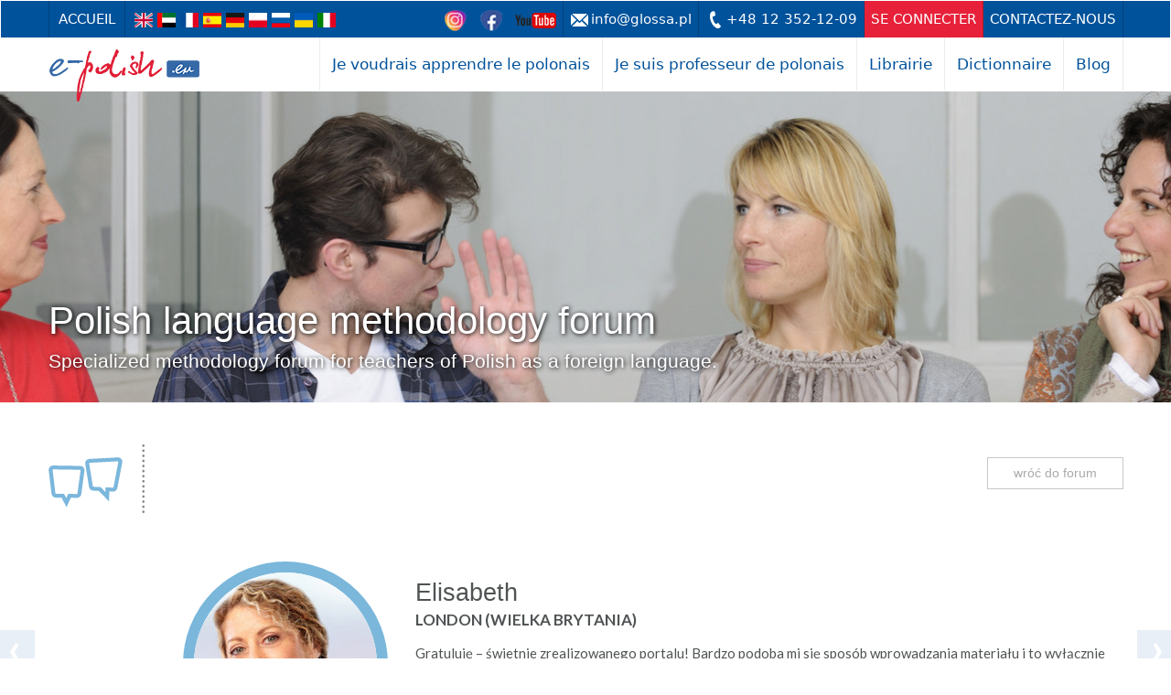

--- FILE ---
content_type: text/html; charset=utf-8
request_url: https://e-polish.eu/fr/forum_metodyczne/blog_kochany_panie_mikolaju_kilka_pomyslow_na_fajna_lekcje_mikolajkowa
body_size: 5855
content:
<!DOCTYPE html><html lang="fr"><head><meta charset="utf-8"/><meta http-equiv="X-UA-Compatible" content="IE=edge"/><meta name="viewport" content="width=device-width, initial-scale=1"/><meta name="keywords" content="/*forum html keywords*/"/><meta name="author" content="SJO Glossa"/><link rel="icon" href="/favicon.ico?473"/><link rel="alternate" href="/polish-language-methodology-forum-for-teachers/blog_kochany_panie_mikolaju_kilka_pomyslow_na_fajna_lekcje_mikolajkowa" hreflang="en"/><link rel="alternate" href="/ar/forum-metodyczne-dla-nauczycieli-jezyka-polskiego-jako-obcego/blog_kochany_panie_mikolaju_kilka_pomyslow_na_fajna_lekcje_mikolajkowa" hreflang="ar"/><link rel="alternate" href="/es/forum_metodyczne/blog_kochany_panie_mikolaju_kilka_pomyslow_na_fajna_lekcje_mikolajkowa" hreflang="es"/><link rel="alternate" href="/de/forum_metodyczne/blog_kochany_panie_mikolaju_kilka_pomyslow_na_fajna_lekcje_mikolajkowa" hreflang="de"/><link rel="alternate" href="/forum-metodyczne-dla-nauczycieli-jezyka-polskiego-jako-obcego/blog_kochany_panie_mikolaju_kilka_pomyslow_na_fajna_lekcje_mikolajkowa" hreflang="pl"/><link rel="alternate" href="/ru/forum_metodyczne/blog_kochany_panie_mikolaju_kilka_pomyslow_na_fajna_lekcje_mikolajkowa" hreflang="ru"/><link rel="alternate" href="/ua/forum-metodyczne-dla-nauczycieli-jezyka-polskiego-jako-obcego/blog_kochany_panie_mikolaju_kilka_pomyslow_na_fajna_lekcje_mikolajkowa" hreflang="uk-ua"/><link rel="alternate" href="/it/forum-metodyczne-dla-nauczycieli-jezyka-polskiego-jako-obcego/blog_kochany_panie_mikolaju_kilka_pomyslow_na_fajna_lekcje_mikolajkowa" hreflang="it"/><title>Polish language methodology forum » </title><link href="/lib/bootstrap-3.3.6-dist/css/bootstrap.min.css" rel="stylesheet"/><link href="/lib/lightbox2-master/css/lightbox.css" rel="stylesheet"/><link href="/theme/glossa.css?473" rel="stylesheet"/><link href="/theme/glossa-ep.css?473" rel="stylesheet"/><link rel="canonical" href="http://e-polish.eu/fr/forum_metodyczne/blog_kochany_panie_mikolaju_kilka_pomyslow_na_fajna_lekcje_mikolajkowa"/><link rel="stylesheet" href="//cdnjs.cloudflare.com/ajax/libs/morris.js/0.5.1/morris.css"><!--[if lt IE 9]><script src="https://oss.maxcdn.com/html5shiv/3.7.2/html5shiv.min.js"></script><script src="https://oss.maxcdn.com/respond/1.4.2/respond.min.js"></script><![endif]--><meta name="facebook-domain-verification" content="qfr1lnd5luvp6aqr355c2awyufser0"/><!-- Google Tag Manager -->
<script>(function(w,d,s,l,i){w[l]=w[l]||[];w[l].push({'gtm.start':
new Date().getTime(),event:'gtm.js'});var f=d.getElementsByTagName(s)[0],
j=d.createElement(s),dl=l!='dataLayer'?'&l='+l:'';j.async=true;j.src=
'https://www.googletagmanager.com/gtm.js?id='+i+dl;f.parentNode.insertBefore(j,f);
})(window,document,'script','dataLayer','GTM-K3PLSC54');</script>
<!-- End Google Tag Manager --></head><body class="portal53"><!-- Google Tag Manager (noscript) -->
<noscript><iframe src="https://www.googletagmanager.com/ns.html?id=GTM-K3PLSC54" height="0" width="0" style="display:none;visibility:hidden"></iframe></noscript>
<!-- End Google Tag Manager (noscript) --><nav class="navbar"><div class="section-first-menu"><div class="container"><div class="navbar-header"><a class="navbar-home" href="https://e-polish.eu/polonais-langue-etrangere">Accueil</a><ul class="languages"><li><a href="/polish-language-methodology-forum-for-teachers/blog_kochany_panie_mikolaju_kilka_pomyslow_na_fajna_lekcje_mikolajkowa" hreflang="en" title="English"><img src="/theme/img/flags/en.png" alt="English"/></a></li><li><a href="/ar/forum-metodyczne-dla-nauczycieli-jezyka-polskiego-jako-obcego/blog_kochany_panie_mikolaju_kilka_pomyslow_na_fajna_lekcje_mikolajkowa" hreflang="ar" title="arabski"><img src="/theme/img/flags/ar.png" alt="arabski"/></a></li><li><a href="/fr/forum_metodyczne/blog_kochany_panie_mikolaju_kilka_pomyslow_na_fajna_lekcje_mikolajkowa" hreflang="fr" title="Français"><img src="/theme/img/flags/fr.png" alt="Français"/></a></li><li><a href="/es/forum_metodyczne/blog_kochany_panie_mikolaju_kilka_pomyslow_na_fajna_lekcje_mikolajkowa" hreflang="es" title="español"><img src="/theme/img/flags/es.png" alt="español"/></a></li><li><a href="/de/forum_metodyczne/blog_kochany_panie_mikolaju_kilka_pomyslow_na_fajna_lekcje_mikolajkowa" hreflang="de" title="deutsch"><img src="/theme/img/flags/de.png" alt="deutsch"/></a></li><li><a href="/forum-metodyczne-dla-nauczycieli-jezyka-polskiego-jako-obcego/blog_kochany_panie_mikolaju_kilka_pomyslow_na_fajna_lekcje_mikolajkowa" hreflang="pl" title="polski"><img src="/theme/img/flags/pl.png" alt="polski"/></a></li><li><a href="/ru/forum_metodyczne/blog_kochany_panie_mikolaju_kilka_pomyslow_na_fajna_lekcje_mikolajkowa" hreflang="ru" title="Русский"><img src="/theme/img/flags/ru.png" alt="Русский"/></a></li><li><a href="/ua/forum-metodyczne-dla-nauczycieli-jezyka-polskiego-jako-obcego/blog_kochany_panie_mikolaju_kilka_pomyslow_na_fajna_lekcje_mikolajkowa" hreflang="ua" title="український"><img src="/theme/img/flags/ua.png" alt="український"/></a></li><li><a href="/it/forum-metodyczne-dla-nauczycieli-jezyka-polskiego-jako-obcego/blog_kochany_panie_mikolaju_kilka_pomyslow_na_fajna_lekcje_mikolajkowa" hreflang="it" title="Italiano"><img src="/theme/img/flags/it.png" alt="Italiano"/></a></li></ul></div><div class="navbar-nav"><ul class="nav navbar-nav"><li class="icon"><a href="https://www.instagram.com/glossa_pls/" target="_blank"><img src="/theme/img/sm/instagram23.png"/></a></li><li class="icon"><a href="https://www.facebook.com/glossa.sofl/" target="_blank"><img src="/theme/img/sm/facebook23.png"/></a></li><li class="icon"><a href="https://www.youtube.com/epolisheu" target="_blank"><img src="/theme/img/sm/youtube23.png"/></a></li><li><a href="mailto:info@glossa.pl" class="email">info@glossa.pl</a></li><li><a href="tel:+48 12 352-12-09" class="phone">+48 12 352-12-09</a></li><li><a href="https://e-polish.eu/fr/login" accesskey="l" class="my-account" data-title-1="Se connecter" data-title-2="Mon compte" data-url-1="https://e-polish.eu/fr/login" data-url-2="https://e-polish.eu/my">Se connecter</a></li><li><a href="https://e-polish.eu/contactez-nous">Contactez-nous</a></li></ul></div></div></div><div class="container section-second-menu"><div class="navbar-header"><button type="button" class="navbar-toggle collapsed">menu</button><a class="navbar-brand" href="https://e-polish.eu/polonais-langue-etrangere"><img src="/theme/53/header-logo.png" alt="Szkoła języka polskiego – Glossa" height="59" width="166"/></a> </div><div><ul class="nav navbar-nav"><li class="dropdown multi"><a href="#" class="dropdown-toggle" data-toggle="dropdown" role="button" aria-haspopup="true" aria-expanded="false">Je voudrais apprendre le polonais</a><ul class="dropdown-menu multi-column columns-4 l"><div class="row"><div class="col-sm-4"><ul class="multi-column-dropdown"><li class="dropdown-header">Apprendre le polonais en ligne</li><li><a href="https://e-polish.eu/cours-de-polonais-en-ligne">Cours de polonais en ligne</a></li><li><a href="https://e-polish.eu/cours-particuliers-en-ligne">Cours particuliers en ligne</a></li><li><a href="https://e-polish.eu/le-dictionnaire-multimedia-de-la-langue-polonaise">Dictionnaire</a></li><li><a href="https://e-polish.eu/fr/opinie_studentow">Avis des étudiants</a></li></ul></div><div class="col-sm-4"><ul class="multi-column-dropdown"><li class="dropdown-header">Cours de polonais en Pologne</li><li><a href="https://e-polish.eu/ecole-de-langue-polonaise-a-cracovie">École de langue polonaise</a></li><li><a href="https://e-polish.eu/cours-de-polonais">Cours de polonais</a></li><li><a href="https://e-polish.eu/apprentissage-de-la-langue-polonaise">Excursions, ateliers, rencontres…</a></li><li></li><li><a href="https://e-polish.eu/fr/pytania_i_odpowiedzi_2">Questions-réponses pour les étudiants</a></li></ul></div><div class="col-sm-4"><ul class="multi-column-dropdown"><li class="dropdown-header">&nbsp;</li><li><a href="https://e-polish.eu/faites-le-test-de-langue-polonaise-en-ligne">Évaluez vos compétences en polonais!</a></li><li><a href="https://e-polish.eu/fr/forum_dyskusyjne">Forum de la langue polonaise</a></li></ul></div></div></li></ul></li><li class="dropdown"><a href="#" class="dropdown-toggle" data-toggle="dropdown" role="button" aria-haspopup="true" aria-expanded="false">Je suis professeur de polonais</a><ul class="dropdown-menu"><li><a href="https://e-polish.eu/fr/platforma_e-polish.eu">E-polish.eu platform</a></li><li><a href="https://e-polish.eu/fr/nauczanie_on-line">Teaching Polish online</a></li><li><a href="https://e-polish.eu/fr/przykladowe_materialy">Examples of online materials</a></li><li><a href="https://e-polish.eu/fr/wersja_demo">Version de démonstration e-polish.eu</a></li><li><a href="https://sklep.e-polish.eu/en/trainings/">Trainings and conferences on methods of teaching Polish as a foreign language</a></li><li><a href="https://e-polish.eu/fr/forum_metodyczne">Polish language methodology forum</a></li><li><a href="https://e-polish.eu/fr/forum_e-polish.eu_dla_nauczycieli">Forum e-polish.eu for teachers</a></li><li><a href="/blog/category/dla-nauczyciela-jezyka-polskiego-dla-obcokrajowcow/">Blog dla nauczycieli jpjo</a></li><li><a href="https://e-polish.eu/fr/faq_platforma_e-polish.eu">Foire aux questions</a></li></ul></li><li><a class="external-shop" href="https://sklep.e-polish.eu/en/home-2/">Librairie</a></li><li><a href="https://dictionnaire.e-polish.eu/">Dictionnaire</a></li><li><a href="/blog">Blog</a></li><li role="presentation" class="dropdown more" style="display:none;"><a class="dropdown-toggle" data-toggle="dropdown" href="#" role="button" aria-haspopup="true" aria-expanded="false"><span class="caret"></span></a><ul class="dropdown-menu dropdown-menu-right"></ul></li>
</ul></div> </div></nav><div class="section-image"><div class="bg" style="background-image: url(/foto/53/00111980-f3000x340.jpeg);"></div><img src="/foto/53/00111980.jpeg" alt="" height="340" style="min-height:340px;"><div class="container"><h1>Polish language methodology forum<small><br/>Specialized methodology forum for teachers of Polish as a foreign language.</small></h1></div></div>
<div class="section-content"><div class="container"><div class="section-content"><img src="/theme/53/forum/forum_icon.png" style="float:left;margin:6px 30px 15px 0;"/><div class="forum-buttons"><a href="/fr/forum_metodyczne" class="button">wróć do forum</a></div><h4></h4><table class="table table-forum"><col style="width:220px;"/><col style="width:auto;"/><tbody></tbody></table>
</div></div></div><div class="section-opinions" data-opinions-group=""><div class="container"><div><a href="#" rel="prev" alt="poprzednia opinia">‹</a><a href="#" rel="next" alt="następna opinia">›</a></div><div class="row"><div class="col-sm-4 foto"><img src="/foto/53/00152978.jpeg" alt="Polish lessons wg Elisabeth"></div><div class="col-sm-8 description"><h6>Elisabeth</h6><strong>London (Wielka Brytania)</strong><p class="text">Gratuluję – świetnie zrealizowanego portalu! Bardzo podoba mi się sposób wprowadzania materiału i to wyłącznie przy użyciu języka polskiego. Na początku myślałam, że bez użycia angielskiego niczego się nie nauczę, ale to faktycznie działa! Oczywiście korzystam z komentarzy gramatycznych po angielsku, ale to raczej dla upewnienia się, czy wszystko dobrze rozumiem. Dialogów, nagrań oraz ćwiczeń opcjonalnych jest tak dużo, iż nie sposób czegoś nie zrozumieć.</p><p><a href="/fr/opinie_studentow" rel="more">więcej</a></p></div></div></div></div><div class="section-contact" id="section-contact"><div class="container"><h5>Avez-vous des questions? <small>Complétez le formulaire ou téléphonez - nous +48 12 352-12-09.</small></h5><form class="row" novalidate><div class="col-md-7 col-sm-10 form-fields"> <div class="row row-name"><div class="col-sm-6"><label for="contact-name">Prénom:</label><input id="contact-name" name="firstName" class="form-control" type="text"/></div><div class="col-sm-6"><label for="contact-surname">Nom:</label><input id="contact-surname" name="surname" class="form-control" type="text"/></div></div><div class="row"><div class="col-sm-4"><label for="contact-email">Email:</label><input id="contact-email" name="email" class="form-control" type="email"/></div><div class="col-sm-4"><label for="contact-phone">Téléphone:</label><input id="contact-phone" name="phone" class="form-control" type="tel"/></div><div class="col-sm-4"><label for="contact-nationality">Nationalité:</label><input id="contact-nationality" name="nationality" class="form-control" type="text"/></div></div><div class="row"><div class="col-sm-12"><label for="contact-message">Message:</label><textarea id="contact-message" name="message" class="form-control" rows="12" required></textarea></div></div><div class="row"><div class="col-sm-12"><label class="checkbox-inline"><input name="newsletter" type="checkbox"/>Zapisz się do Newslettera i otrzymuj darmową dawkę wiedzy oraz informacje o aktualnych promocjach.</label></div><div class="col-sm-12"><label class="checkbox-inline"><input name="accept" type="checkbox"/>Wyrażam zgodę na przechowywanie i przetwarzanie moich danych osobowych przez SJO GLOSSA (zgodnie z Ustawą z dnia 29.08.1997 roku o Ochronie Danych Osobowych; tekst jednolity: Dz. U. z 2002r. Nr 101, poz. 926 ze zm.) oraz otrzymywanie drogą elektroniczną na podany adres e-mail informacji handlowych dotyczących usług i produktów SJO GLOSSA</label></div></div></div><div class="col-md-5  col-sm-2 right form-button"> <button type="submit">Envoyer</button></div></form></div></div>
<footer class="section-footer"><div class="container"><div class="row"><div class="col-sm-2 col-xs-6"><h6>Je voudrais apprendre le polonais</h6><ul><li><span>Apprendre le polonais en ligne</span><ul><li><a href="https://e-polish.eu/cours-de-polonais-en-ligne">Cours de polonais en ligne</a><ul><li><a href="https://e-polish.eu/cours-de-langue-polonaise-niveau-a1-a2">Le POLONAIS pas à pas 1</a></li><li><a href="https://e-polish.eu/cours-de-langue-polonaise-niveau-a2-b1">Le POLONAIS pas à pas 2</a></li><li><a href="https://e-polish.eu/fr/wersja_demo">Version de démonstration e-polish.eu</a></li></ul></li><li><a href="https://e-polish.eu/cours-particuliers-en-ligne">Cours particuliers en ligne</a></li><li><a href="https://e-polish.eu/fr/opinie_studentow">Avis des étudiants</a></li><li><a href="https://e-polish.eu/fr/wymagania_techniczne">Exigences techniques</a></li></ul></li><li><span>Cours de polonais en Pologne</span><ul><li><a href="https://e-polish.eu/ecole-de-langue-polonaise-a-cracovie">École de langue polonaise</a></li><li><a href="https://e-polish.eu/cours-de-polonais">Cours de polonais</a></li><li><a href="https://e-polish.eu/apprentissage-de-la-langue-polonaise">Excursions, ateliers, rencontres…</a></li></ul></li><li><a href="https://e-polish.eu/faites-le-test-de-langue-polonaise-en-ligne">Évaluez vos compétences en polonais!</a></li><li><a href="https://e-polish.eu/fr/forum_dyskusyjne">Forum de la langue polonaise</a></li></ul></div><div class="col-sm-2 col-xs-6"><h6>Je suis professeur de polonais</h6><ul><li><a href="https://e-polish.eu/fr/platforma_e-polish.eu">E-polish.eu platform</a></li><li><a href="https://e-polish.eu/fr/nauczanie_on-line">Teaching Polish online</a></li><li><a href="https://e-polish.eu/fr/przykladowe_materialy">Examples of online materials</a></li><li><a href="https://e-polish.eu/fr/wersja_demo">Version de démonstration e-polish.eu</a></li><li><a href="https://e-polish.eu/fr/forum_metodyczne">Polish language methodology forum</a></li><li><a href="https://sklep.e-polish.eu/en/trainings/">Trainings and conferences on methods of teaching Polish as a foreign language</a></li><li><a href="https://e-polish.eu/fr/faq_nauczanie_online">Teaching Polish online - Q&amp;A</a></li><li><a href="https://e-polish.eu/fr/faq_platforma_e-polish.eu">Foire aux questions</a></li><li><a href="https://e-polish.eu/fr/wymagania_techniczne">Exigences techniques</a></li></ul></div><div class="col-sm-2 col-xs-6"><h6>Librairie</h6><ul><li><a href="http://&lt;p&gt;Abonnez-vous à notre newsletter pour recevoir des informations actualisées sur de nouvelles publications !&lt;/p&gt;">Librairie</a></li><li><a href="https://e-polish.eu/manuels-pour-apprendre-le-polonais">Autres livres</a></li><li><a href="https://e-polish.eu/livres-le-polonais-langue-etrangere">Livres de grammaire, livres de vocabulaire</a></li><li><a href="https://e-polish.eu/ressources-pour-enseigner-le-polonais-langue-etrangere">Autres ressources pédagogiques</a></li></ul><h6><a href="https://e-polish.eu/polonais-langue-etrangere-cours-de-polonais-en-ligne">Polonais langue étrangère: cours de polonais en ligne</a></h6><h6><a href="https://e-polish.eu/cours-de-polonais-langue-etrangere">Cours de polonais langue étrangère</a></h6><h6><a href="https://dictionnaire.e-polish.eu/">Dictionnaire</a></h6><h6><a href="https://e-polish.eu/contactez-nous">Contactez-nous</a></h6><h6><a href="https://e-polish.eu/fr/login">Connectez-vous ou créez un compte...</a></h6><h6><a href="https://e-polish.eu/fr/polityka_prywatnosci" rel="privacy-policy">Privacy Policy</a></h6><h6><a href="#" class="gl-cmp-change-settings">Paramètres des cookies</a></h6><h6><a href="https://e-polish.eu/fr/mapa-witryny">Site map</a></h6></div><div class="col-sm-1 col-xs-6"></div><div class="col-sm-3 col-xs-6"><img src="/theme/img/home/footer-logo-alpha.png" alt="" class="logo"/><address>Szkoła Języków Obcych GLOSSA<br/>ul. Józefa Dietla 103, 31-031 Kraków</address></div><div class="col-sm-2 col-xs-6"><a href="https://www.facebook.com/glossa.sofl" class="social-button" target="_blank"><img src="/theme/img/home/button-facebook.png" alt="Znajdź nas na Facebooku"/></a><a href="https://www.youtube.com/@epolisheu" class="social-button" target="_blank"><img src="/theme/img/home/button-youtube.png" alt="Znajdź nas na YouTube"></a></div></div></div></footer><footer class="section-copyright"><div class="container">© 1997–2025 Szkoła Języków Obcych GLOSSA</div></footer><footer class="section-ue"><div class="container"><img src="//e-polish.eu/static/images/main/innovative.jpg"/><img src="//e-polish.eu/static/images/main/polish-courses.jpg"/><img src="//e-polish.eu/static/images/main/ue-flag.jpg"/><p>Projekt „Wdrożenie Planu Rozwoju Eksportu” współfinansowany ze środków Europejskiego Funduszu Rozwoju Regionalnego w ramach Programu Operacyjnego Innowacyjna Gospodarka. Dotacje na innowacje. Inwestujemy w waszą przyszłość.</p></div></footer><script type="text/javascript">PORTAL_ID = 53;</script><script src="https://ajax.googleapis.com/ajax/libs/jquery/1.11.3/jquery.min.js"></script><script src="https://api.glossa.pl/register/register.js?473"></script><script src="/lib/bootstrap-3.3.6-dist/js/bootstrap.min.js"></script><script src="/js/glossa.js?473"></script><script src="/lib/lightbox2-master/js/lightbox.js"></script><link rel="stylesheet" href="/lib/leaflet/leaflet.css"><link rel="stylesheet" href="/lib/leaflet/MarkerCluster.css"><link rel="stylesheet" href="/lib/leaflet/MarkerCluster.Default.css"><script src="//cdnjs.cloudflare.com/ajax/libs/raphael/2.1.0/raphael-min.js"></script><script src="//cdnjs.cloudflare.com/ajax/libs/morris.js/0.5.1/morris.min.js"></script><script src="/js/register.js?473"></script><script src="/js/shop.js?473"></script><script type="text/javascript">GlossaRegister.init(PORTAL_ID);</script><script src="https://api.glossa.pl/cmp/cmp.js" async></script><script src="https://api.glossa.pl/newsletter/popup.js?473"></script></body></html>

--- FILE ---
content_type: text/css
request_url: https://e-polish.eu/theme/glossa.css?473
body_size: 67024
content:
/* @font-face { font-family: 'fname'; src: local('fname'), url(link/to/fname.ttf) format("truetype") } */

body {font-family: "Segoe UI","Helvetica Neue",Helvetica,Arial,sans-serif;}

@media (min-width: 1210px) {
    .container { width: 1205px; }
}

.container-before{margin: 0 auto 0 0;text-align:right;left:0;}
.container-after{margin: 0 0 0 auto;text-align:left;right:0;}
.container-before,.container-after{width:10px;}
@media (min-width: 768px){.container-before,.container-after{width:calc(100% / 2 - 750px / 2);}}
@media (min-width: 992px){.container-before,.container-after{width:calc(100% / 2 - 970px / 2);}}
@media (min-width: 1200px){.container-before,.container-after{width:calc(100% / 2 - 1170px / 2);}}
@media (min-width: 1210px){.container-before,.container-after{width:calc(100% / 2 - 1205px / 2);}}

p { line-height: 1.5em; }
p.lead { font-size: 20px; font-style: italic; margin-bottom: 10px; }
hr { border-color: #b0b2b8; }

table td, table th{vertical-align:top;}

.h1, .h2, .h3, .h4, .h5, .h6, h1, h2, h3, h4, h5, h6 { font-family: "Segoe UI","Helvetica Neue",Helvetica,Arial,sans-serif; font-weight: normal; }

a.block,.section-content a.block{display:block;color:inherit;text-decoration:inherit;}
a.block:hover,.section-content a.block:hover{text-decoration:inherit;color:inherit;}

.alert{white-space:pre-line;}

h4 { font-size: 25px; margin: 20px 0 10px;}

h6.line{text-transform: uppercase; font-weight: normal;border-top:1px solid #c0c8cd;position:relative; top: 11px; color:#576569;font-size: 18px; margin-top: 30px; line-height: 1.4;}
h6.line > span{position:relative;top:-14px;background:white;padding-right:1ex;}

form.form-waiting{filter:grayscale(.5);cursor:wait;pointer-events:none;}

.navbar{margin-bottom: 0; margin-top: 0px;}
.navbar-brand { padding-top: 8px; }

.navbar .section-second-menu .navbar-toggle { border-color: rgba(0,0,0,.2); }
.navbar .section-second-menu .navbar-toggle .icon-bar { background-color: rgba(0,0,0,.2); }

.section-first-menu, .section-second-menu { font-family: 'Segoe UI', Frutiger, 'Frutiger Linotype', 'Dejavu Sans', 'Helvetica Neue', Arial, sans-serif; }

.section-first-menu { background: #126610; color: white; min-height: 40px; font-size: 15px; }
.section-first-menu .nav>li>a { padding-right: 7px; padding-left: 7px; }
.section-first-menu .navbar-home { display: inline-block; height: 40px; color: white; border-left: 1px solid rgba(0,0,0,.2); border-right: 1px solid rgba(0,0,0,.2); text-transform: uppercase; padding: 10px;}
.section-first-menu .navbar-home:hover { color: inherit; text-decoration: none; background-color: rgba(0,0,0,.2) /*#f07c00*/; }
.section-first-menu .nav>li>a.email { background: url(/theme/img/home/header-email.png) no-repeat 8px center; padding-left: 30px; text-transform: none !important; }
.section-first-menu .nav>li>a.phone { background: url(/theme/img/home/header-phone.png) no-repeat 8px center; padding-left: 30px; }
.section-first-menu .nav>li>a.register,.section-first-menu .nav>li>a.login,.section-first-menu .nav>li>a.my-account { background-color: #f07c00; }
.section-first-menu ul.languages { padding: 0; margin: 0 10px; display: inline-block; }
.section-first-menu ul.languages li { display: inline; list-style-type: none; margin: 0; padding: 0; }
.section-first-menu ul.languages li a { display: inline-block; margin: 0 5px 5px 0; }
.section-first-menu ul.languages li a img { width: 20px; height: 16px; }

.section-first-menu .navbar-nav { float:right; }
.section-first-menu .navbar-nav>li>a { color: inherit; border-right: 1px solid rgba(0,0,0,.2); height: 40px; text-transform: uppercase; padding-top: 10px; padding-bottom: 10px; }
.section-first-menu .navbar-nav>li.icon>a,.section-first-menu .navbar-nav>li.icon:first-child>a{border-right:none;border-left:none;}
.section-first-menu .navbar-nav>li:first-child>a,.section-first-menu .navbar-nav>li.icon+li:not(.icon)>a { border-left: 1px solid rgba(0,0,0,.2);}
.section-first-menu .navbar-nav>li>a:hover,.section-first-menu .navbar-nav>li>a:focus { background-color: /*#f07c00*/rgba(0,0,0,.2); }
.section-first-menu .navbar-nav>li.icon>a:hover,.section-first-menu .navbar-nav>li.icon>a:focus { background: transparent; }
.section-first-menu .navbar-nav>li.icon>a img{vertical-align:middle;transition:filter .5s;}
.section-first-menu .navbar-nav>li.icon>a:hover img,.section-first-menu .navbar-nav>li.icon>a:focus img{-webkit-filter:brightness(120%);filter:brightness(120%);}
.section-first-menu .navbar-nav>li>a.register:hover,.section-first-menu .navbar-nav>li>a.register:focus,
.section-first-menu .navbar-nav>li>a.login:hover,.section-first-menu .navbar-nav>li>a.login:focus,
.section-first-menu .navbar-nav>li>a.my-account:hover,.section-first-menu .navbar-nav>li>a.my-account:focus{ background-color: /*#f07c00*/#fbb900; }

@media (max-width: 768px) {
  .navbar{margin-top: 0;}
.section-first-menu { min-height: 25px; }
/*  .section-first-menu .navbar-header { display: none; }*/
.section-first-menu .navbar-nav>li>a,.section-first-menu .navbar-nav>li:first-child>a { border: none; height: 40px;line-height:40px;padding-top: 0; padding-bottom: 0;/* padding-top: 4px; padding-bottom: 4px;*/}
  .section-first-menu .navbar-nav { margin: 0 -2px; }
  .section-first-menu .navbar-nav>li {display:inline-block;vertical-align:bottom;}
  .section-first-menu .nav>li>a.email{background-position:0 center;}
}

.section-second-menu { color: #22541c; }
.section-second-menu .navbar-nav { float:right; }
.section-second-menu .navbar-nav>li>a { font-size: 17px; color: inherit; border-right: 1px solid #eaebed; }
.section-second-menu .navbar-nav>li:first-child>a { border-left: 1px solid #eaebed; }
.section-second-menu .collapse { padding-right: 0; }

.section-second-menu .nav>li>a:focus, .section-second-menu .nav>li>a:hover,
.section-second-menu .nav>li.open>a { background-color: #fbb900; color: white; border-color: #eaebed; }

.section-second-menu .navbar-nav>li>.dropdown-menu { margin-top: 10px; padding-top: 0;}
.section-second-menu .dropdown-header { background-color: #FBB900; color: #fff; padding: 10px 15px; font-size: 15px; font-weight:400;}
.section-second-menu .dropdown-header:not(.dropdown-header-a)>a{padding:0;}
.section-second-menu .dropdown-header>a{display:block;margin:0;padding:0;color:inherit;background:transparent;}
.section-second-menu .dropdown-header>a:hover,.section-second-menu .dropdown-header>a:focus,.section-second-menu .dropdown-header>a:active{background:transparent;}
.section-second-menu {position:relative;}
.section-second-menu .nav>li.multi {position:static;}

.section-second-menu .multi-column {width:90%;}
.section-second-menu .multi-column .dropdown-header { border-left: 1px solid rgba(0,0,0,0.03); }
.section-second-menu .multi-column .row>:first-child .dropdown-header { border-left: none; }

.section-second-menu .multi-column {width:auto;max-width: 1104px;}
.section-second-menu .multi-column.a {right: auto; left: auto;}
.section-second-menu .multi-column.r {right: 0;left: auto;}
.section-second-menu .multi-column.l {right: auto;left: 0;}

.section-second-menu .multi-column .col { width: 100%; }
@media (min-width: 768px) {
.section-second-menu:not(.short) .multi-column .col { width: 220px; float: left; }
}

@media (min-width: 768px) {
.section-second-menu .navbar-nav>li>a { padding: 19px 13px; }
}

@media (max-width: 768px) {
.section-second-menu .collapse .navbar-nav>li:first-child>a,.section-second-menu .collapse .navbar-nav>li>a { border: none; }
}

.section-banner .carousel-caption { text-align: left; }
.section-banner .carousel-indicators li { background-color: #adc8b8; border: none; width: 12px; height: 12px; border-radius: 6px; margin: 0 9px; }
.section-banner .carousel-indicators li.active { background-color: #bfe4ce; border: none; }
.section-banner .carousel-inner>.item>a>img, .section-banner .carousel-inner>.item>img { max-width: none; }

/*
.section-banner.section-banner-bottom { margin-top: 50px; }
.section-banner.section-banner-bottom .carousel-control.left, .section-banner.section-banner-bottom .carousel-control.right { background: rgba(18,102,16,0.5); width: 100px; }
*/
.section-banner.section-banner-bottom{margin-top:50px;overflow:hidden;padding:64px 0 150px;}
.section-banner-bottom .button-before,.section-banner-bottom .button-after{height:252px;width:50px;text-align:center;background:#90daff80;position:absolute;overflow:hidden;z-index:2;}
.section-banner-bottom .button-before{left:0;}
.section-banner-bottom .button-after{right:0;}
.section-banner-bottom .button-before a,.section-banner-bottom .button-after a{font:400 40px/252px sans-serif;color:#fff;display:block;height:100%;width:100%;text-decoration:none;}
.section-banner-bottom .banner{white-space:nowrap;width:100%;position:relative;}
.section-banner-bottom .banner>.banner-item{padding:0 12px;display:inline-block;position:relative;vertical-align:top;}
.section-banner-bottom .banner>.banner-item>a{display:block;color:#333;}
.section-banner-bottom .banner>.banner-item>a:hover,.section-banner-bottom .banner>.banner-item>a:focus,.section-banner-bottom .banner>.banner-item>a:active{text-decoration:none;color:#333;outline:none;box-shadow:none;}
.section-banner-bottom .banner>.banner-item div.text{position:absolute;bottom:0;right:0;left:0;padding:5px 24px;white-space:normal;background:#fff7;}
.section-banner-bottom .banner>.banner-item img{max-height:252px;}

.section-banner a, .section-banner a:hover, .section-banner a:focus { text-decoration: none; }
.section-banner h6 { color: #126610; text-transform: uppercase; font-size: 22px; margin: 0 0 11px; }
.section-banner h6 small { color: #4f5354; text-transform: none; font-size: 16px; margin-left: 10px; }

.section-image { position:relative; /*background: #126610;*/ text-align: center;}
.section-image .container{display: block; z-index: 33; position: absolute; bottom: 0; top: 0; left: 0; right: 0;}

.section-image .container h1, .section-image .container h2 { position: absolute; bottom: 15px; color: white; margin: 0 0 20px 0; text-align: left; padding-left: 0; padding-right: 0; font-weight: normal; font-size: 42px; /*width: 100%;*/ left:15px;right:15px;width:auto;}
[dir=rtl] .section-image .container h1,[dir=rtl] .section-image .container h2{text-align:right;}
.section-image .container h1, .section-image .container h2 { color: white; /*line-height: 90%; *//*line-height: 70%;*/ text-shadow: 1px 1px 5px #000;}
.section-image .container h1 small, .section-image .container h2 small { color: white; font-size: 50%; display: block; margin-top: -1ex;}
@media (max-width: 992px) {
  .section-image .container h1, .section-image .container h2 { padding-left: 0; padding-right: 0;}
}
.carousel-indicators { bottom: 0; }
@media screen and (min-width: 768px) .carousel-indicators {  bottom: 0; }

.section-image { overflow: hidden; }
.section-image img { position:relative; margin: 0 -1000px; /* wyśrodkowanie obrazka na wąskich ekranach*/ }
.section-image .bg { filter: blur(10px);-webkit-filter: blur(10px); background-position: center 0; position: absolute;width: 100%;height: 100%;opacity: 0.5; }

.section-content { padding: 20px 0 0; font-family: "Segoe UI","Helvetica Neue",Helvetica,Arial,sans-serif; }
.section-content .right { /*font-size: 90%;*/ }
.section-content .right h4, .section-content .left h4, .section-content .bottom h4, .section-content h4 { color: #f7a500; }
.section-content a { color: #f7a500; }
@media (min-width: 768px) {
  .section-content .right { display: flex; flex-direction: column-reverse; }
}
.section-content p {font-size: 19px; color: #576569; }
.section-content p.small {font-size: 14px; margin-top: 40px; }
.section-content ul {font-size: 19px; color: #576569; padding-left:20px;}
.section-content ul:lang(ar){padding-left:0;padding-right:20px;}/*rtl*/
.section-content ul li { list-style-type: none; }
.section-content ul li:before { content:""; display:block; width: 11px; height: 11px; background: #f7a500; border-radius: 50%; position: absolute; margin-left: -20px; margin-top: 9px;}
.section-content ul:lang(ar) li:before{margin-left:0;margin-right:-20px;}/*rtl*/
.section-content .wp-post ol{font-size:19px;color:#576569;}

.section-content ul.c { padding-left: 0;}
.section-content ul.c li { margin: 0 0 10px 0; padding-left: 100px; padding-right: 30px; min-height: 90px; font-size: 15px; line-height: 80px; }
.section-content ul.c li span { display: inline-block; vertical-align: middle; line-height: normal; }
.section-content ul.c li:before { display: none; /*content: url(/theme/img/circle.png); display:block; width: 82px; height: 82px; background: none; border-radius: 0; position: absolute; margin-left: -91px; margin-top: 4px; border: none;*/ }
.section-content ul.c li img { display:block; /*width: 82px; height: 82px;*/ background: none; border-radius: 0; position: absolute; margin-left: -91px; margin-top: 4px; border: none; }
@media (min-width: 768px) {
  .section-content ul.c { display: flex; flex-wrap: wrap; }
  .section-content ul.c li { width: 50%; }
}


.section-content ul.d { margin: 0 -1%; padding: 0; color: #535050; }
.section-content ul.d li { min-height: 90px; font-size: 15px; background: #eff5f7; padding: 12px 12px 12px 20px; margin: 0 1% 12px; }
.section-content ul.d li:before { display: none; }
.section-content ul.d li h6 { color: #817e7f; font-size: 25px; margin-top: 0; }
.section-content ul.d li img { float: left; margin: 3px 8px 4px -10px; }


@media (min-width: 768px) {
  .section-content ul.d { display: flex; flex-wrap: wrap; }
  .section-content ul.d li { width: 23%; }
}

.section-content .gl-frames { display: flex; margin-bottom: 30px; }
.section-content .gl-frames > div { display: flex; }
.section-content .gl-frame div, .section-content .gl-frame>a { background: #ffdd9d; padding: 12px 15px; flex: 1; }
.section-content .gl-frame + .gl-frame div, .section-content .gl-frame + .gl-frame>a { background: #f07c00; color: white; }
.section-content .gl-frame h6 { text-transform: uppercase; color: white; font-size: 26px; margin: 0 0 10px 0; }
.section-content .gl-frame ul { padding-left: 15px; }
.section-content .gl-frame ul li:before { background: #576569; border-radius: 0; margin-top: 7px; width: 9px; height: 9px; margin-left: -15px; content: ""; }
.section-content .gl-frame div, .section-content .gl-frame>a, .section-content .gl-frame div p, .section-content .gl-frame ul { color: #576569; font-size: 15px; }



.frame-more { background: #eff5f7; overflow: hidden; margin: 0 0 30px; }
.frame-more p { background: #eff5f7; margin: 6px 10px; color: #535050; font-size: 15px; }
.frame-more strong { text-transform: uppercase; color: #126610; font-weight: 600; }
.frame-more ul { padding: 0; margin: 0; }
.frame-more ul li { list-style-type: none; width: 33.3%; display: inline-block; }
.frame-more ul li:before { display:none; }
.frame-more ul li a { display: block; color: white; background: #328230; text-decoration: none; text-align: center; padding: 0 1ex; margin: 0 0 0 3px; height: 2.8em; vertical-align: middle; overflow: hidden; line-height: 2.4em; }
.frame-more ul li a span { display: inline-block; vertical-align: middle; line-height: normal; font-size: 13px; }
.frame-more ul li:first-child a { margin-left: 0; }
.frame-more ul:lang(ar) li:first-child a{margin-left:3px;}/*rtl*/
.frame-more ul:lang(ar) li:last-child a{margin-left:0;}/*rtl*/
.frame-more ul li a:hover, .frame-more ul li a:focus { background: #559e53; text-decoration: none;}
.frame-more ul:lang(ar){padding:0;}/*rtl*/
@media (max-width: 480px) {
  .frame-more ul li { width: auto; display: block; }
  .frame-more ul li a { margin: 3px 0 0 0; }
}


.section-content .bottom { margin: 40px 0; }

.section-content.home { background: #eff5f7; padding: 20px 0 0; }
/*.section-content.home .row { padding: 0 100px; }*/
.section-content.home > .container > .row > div { margin-bottom: 15px; }
.section-content.home .card { overflow: hidden; background: white; width: 100%; text-align:center;}
.section-content.home .card > a, .section-content.home .card > a:hover, .section-content.home .card > a:focus { display: block; color: inherit; text-decoration: inherit; }
.section-content.home .card img { /*width: 100%; */min-width:100%; margin:0 -6000px;}
.section-content.home .card .description { padding: 15px 20px 40px; text-align:left;}
.section-content.home .card h2 { margin: 0 0 10px; color: #126610; font-size: 21px; font-weight: 500; }
.section-content.home .card p { color: black; font-size: 15px; line-height: 1.42857143; }
.section-content.home .card p span.inline-more{color:#126610;text-decoration:underline;}
@media (min-width: 768px) {
  .section-content.home > .container > .row { display: flex; }
  .section-content.home > .container > .row > div { display: flex; }
}
@media (max-width: 992px) {
  .section-content.home .row { padding: 0; }
}

.section-competitions .entry { background: #eff5f7; text-align: center; margin-bottom: 30px; padding: 15px 5px; width: 100%; }
.section-competitions .entry h6 { font-size: 25px; margin: 20px 0 11px; color: #605d5d; }
.section-competitions .entry strong { display: block; font-size: 14px; text-transform: uppercase; margin: -8px 0 10px; font-weight: normal; color: #605d5d; }
.section-competitions .entry p {}
.section-competitions .entry a { display: block; font-size: 13px /*Tahoma,Verdana,Arial,sans-serif*/; color: inherit; text-transform: uppercase; margin: 17px 0 10px; color: #605d5d; }

.section-opinions-list { margin-top: 30px; }
/*
.section-opinions-list .row { display: flex; }
.section-opinions-list .row > div { display: flex; }
*/
.section-opinions-list .opinion { background: #eff5f7; text-align: center; margin-bottom: 30px; padding: 15px 5px; }
@media (min-width: 768px) {
    .section-opinions-list .opinion { height: 410px; }
    .section-opinions-list.lectors2 .opinion { height: 480px; }
  .section-opinions-list.lectors .opinion { /*height: 384px;*/ min-height: 470px;}
  .section-opinions-list .opinion.more { min-height: 330px; }
}
.section-opinions-list .opinion.more { height: auto; }
.section-opinions-list.lectors .opinion { height: auto; }
.section-opinions-list .opinion img { width: 224px; height: 224px; border-radius: 112px; border: 12px solid #efe9cc; }
.section-opinions-list .opinion div.empty-image { width: 224px; height: 224px; border-radius: 112px; border: 12px solid #efe9cc; display: inline-block; background:url(img/avatar_man1.jpeg) center;}
.section-opinions-list div:nth-child(2n)>.opinion div.empty-image { background-image:url(img/avatar_man2.jpeg);}
.section-opinions-list.lectors .opinion img { border-color: #ddeae4; }
.section-opinions-list.lectors .opinion div.empty-image { border-color: #ddeae4; }
.section-opinions-list .opinion h6 { font-size: 25px; margin: 20px 0 11px; color: #605d5d;}
.section-opinions-list .opinion strong { display: block; font-size: 14px; text-transform: uppercase; margin: -8px 0 10px; font-weight: normal; color: #605d5d; }
.section-opinions-list .opinion a[rel=more],.section-opinions-list .opinion a[rel=more2],.section-opinions-list .opinion span.more,.section-opinions-list .opinion a[rel=less] { display: block; font-size: 13px /*Tahoma,Verdana,Arial,sans-serif*/; color: inherit; text-transform: uppercase; margin: 17px 0 10px; color: #605d5d; }
.section-opinions-list .opinion p { text-align: center; font-size: 15px; margin: 0 15px; max-height: 3em; overflow: hidden; color: #605d5d;text-overflow: ellipsis; -webkit-line-clamp: 2; display: -webkit-box; -webkit-box-orient: vertical; }
.section-opinions-list.lectors2 .opinion p{max-height:6em;-webkit-line-clamp: 4;}
.section-opinions-list.lectors .opinion p { max-height: none; -webkit-line-clamp: initial; }
.section-opinions-list.lectors .opinion p span.long { display: none; }
.section-opinions-list.lectors .opinion.more p span.long { display: inline; }
.section-opinions-list .opinion.more p { /*display: block;*/ max-height: none; -webkit-line-clamp: initial;}
.section-opinions-list .opinion.more a[rel=more] { display: none; }
.section-opinions-list .opinion a[rel=less] { display: none; }
.section-opinions-list .opinion.more a[rel=less] { display: block; }

.section-references-list { margin-top: 30px; color: #766e6d; }

@media (min-width: 768px) {
.section-references-list .row { -webkit-column-count: 2; column-count: 2; }
.section-references-list .row .col-xs-12 { break-inside: avoid-column; -webkit-column-break-inside: avoid;}
};

.section-references-list .col-md-6 { display: inline-block; float: none; }
.section-references-list .reference { background: #eff5f7; margin-bottom: 30px; padding: 15px 18px; min-height: 330px;}
.section-references-list .reference img { float: left; margin-right: 18px; margin-bottom: 18px;}
.section-references-list .reference p { clear: both; font-size: 15px;}
.section-references-list .reference h6 { font-size: 23px; margin: 27px 0 10px; color: #f7a500; text-transform: uppercase; }
.section-references-list .reference strong { display: block; font-size: 16px; margin: 0 0 10px; }
.section-references-list .reference strong em { font-weight: normal; text-transform: uppercase; font-style: normal; font-size: 15px;}




.section-gallery { margin-top: 30px; color: #766e6d; }
.section-gallery .image { background: #eff5f7; margin-bottom: 30px; padding: 0; min-height: 200px; padding-bottom: 30px; }
.section-gallery .image.without-text{min-height:0;padding-bottom:0;}
.section-gallery .image img { width: 100%;  }
.section-gallery .image strong { display: block; color: #f7a500; font-size: 25px; margin: 10px 15px 11px; font-weight: 400; }
.section-gallery .image p { text-align: inherit; margin: 0 15px 15px; color: #535050; font-size: 15px; }
.section-gallery a.more,.section-gallery span.more { display: block; text-transform: uppercase; border: 1px solid #b1b4b5; font-size: 15px; padding: 7px 0px; color:#766e6d; border-radius: 1px; width: 123px; /*height: 31px;*/ text-align: center; margin: 0 auto; font-weight: 500; }
.section-gallery a.more:hover, .section-gallery a.more:focus,.section-gallery span.more:hover, .section-gallery span.more:focus { text-decoration: none; color: black; border-color: black; }

.section-gallery.gallery-text { /*margin-top: -30px; */}
.section-gallery.gallery-text .image { padding-bottom: 10px; width: 100%}
.section-gallery.gallery-text .image strong { text-align:center; font-size: 15px; color: #766e6d; text-transform: uppercase; line-height: 1.4; }
.section-gallery .images4, .section-gallery .images3 {position: relative;min-height: 1px;padding-right: 15px;padding-left: 15px;}
.section-gallery .images4 > a, .section-gallery .images3 > a {text-decoration:none;color:inherit;display:flex;width:100%;}
.section-gallery .images4 > a:hover, .section-gallery .images3 > a:hover {text-decoration:none;color:inherit;}
@media (min-width: 450px) { .section-gallery .images4, .section-gallery .images3 { width: 100%; } }
@media (min-width: 768px) { .section-gallery .images4, .section-gallery .images3 { width: 50%; } }
@media (min-width: 840px) { .section-gallery .images4, .section-gallery .images3 { width: 33.3%; } }
@media (min-width: 992px) { .section-gallery .images4 { width: 25%; } .section-gallery .images3 { width: 33.3%; } }


.section-gallery.gallery-header strong { color: #717172; text-align:center;  font-size: 28px; line-height: 32px; font-weight: 400;}

.section-gallery .tiles div.more { padding-bottom: 55px; width: 100%; }
.section-gallery .tiles a.more,.section-gallery .tiles span.more { position: absolute; bottom: 50px; left: 50%; tranform: translate(0,-50%); margin-left: -60px; }

.section-gallery-select { background: #eff5f7; margin: 29px 0 14px;}
.section-gallery-select a { display: inline-block; border-right: 1px solid #c3e4c2; text-decoration: none; padding: 9px 25px; height: 38px; text-transform: uppercase; color: #126610;transition: background-color 0.5s; font-size: 15px;}
.section-gallery-select a:first-child { border-left: 1px solid #c3e4c2; }
.section-gallery-select a.active { background: #c3e4c2; }
.section-gallery-select a:hover,.section-gallery-select a:focus { background: #126610; color: #fff; text-decoration: none; };

.section-large-gallery { padding: 15px 0 0; }
.section-large-gallery .container { text-align: center; min-height: 560px; position: relative;}
.section-large-gallery .container p { text-align: left; display: inline-block; }
.section-large-gallery ul { padding: 0; height: 80px; width: 100%; background-color: #AFEDF5; background-image: linear-gradient(90deg, #C3E4C2 105px, rgba(0, 0, 0, 0) 105px); background-size: 210px 100%;overflow: hidden;}
.section-large-gallery ul li { list-style-type: none; float: left; background: white; }
.section-large-gallery ul li img { height: 80px; }
.section-large-gallery ul li a:hover img { opacity:0.80;filter:alpha(opacity=80); transition: opacity 0.5s; }
.section-large-gallery img.loading { filter: brightness(70%); -webkit-filter: brightness(70%); }
.section-large-gallery a[rel=prev],.section-large-gallery a[rel=next]{width: 45px; height: 45px; display: inline-block; background: rgba(18, 102, 16, 0.2); color: #FFF; font-size: 32px; line-height: 42px; font-weight: bold;transition: background-color 0.5s; position:absolute; top:200px;}
.section-large-gallery a[rel=prev] { left: 10px; }
.section-large-gallery a[rel=next] { right: 10px; }
.section-large-gallery a[rel=prev]:hover,.section-large-gallery a[rel=next]:hover,
.section-large-gallery a[rel=prev]:focus,.section-large-gallery a[rel=next]:focus {text-decoration:none;background: rgba(18, 102, 16, 0.5);}

.section-opinions { padding: 18px 0; color: #4f5354; overflow-x: hidden; }
.section-opinions div.foto { text-align: right; }
.section-opinions div.foto img { width: 224px; height: 224px; border-radius: 112px; border: 12px solid #ffe6af; }
.section-opinions div.foto div.empty-image { width: 224px; height: 224px; border-radius: 112px; border: 12px solid #ffe6af; display: inline-block; background:url(img/avatar_man1.jpeg) center;}
.section-opinions a[rel=next], .section-opinions a[rel=prev] { display: block; width: 45px; height: 45px; color: white; background: #eff5f7; transition: background-color 0.5s; font-size: 36pt; font-weight: bold; text-align: center; line-height: 28pt; margin-top: 75px; position: relative; z-index: 1; }
.section-opinions a[rel=next]:hover, .section-opinions a[rel=prev]:hover,
.section-opinions a[rel=next]:focus, .section-opinions a[rel=prev]:focus { background: #a1b4aa; text-decoration: none; }
.section-opinions a[rel=prev] { float: left; margin-left: -60px; }
.section-opinions a[rel=next] { float: right; margin-right: -60px; }
.section-opinions h6 { font-size: 27px; margin: 20px 0 0; }
.section-opinions strong { display: block; font-size: 17px; text-transform: uppercase; margin: 0 0 10px; margin: 3px 0 13px; font-weight: 600;}
.section-opinions p { font-size: 15px; }
.section-opinions a[rel=more] { display: block; font-size: 13px; color: inherit; text-transform: uppercase; margin: 0 0 10px; }
.section-opinions a[rel=more]:hover,.section-opinions a[rel=more]:focus { text-decoration: none; }

[dir=rtl] .section-opinions div.row>div{float:right;}
[dir=rtl] .section-opinions div.foto{text-align:left;}

@media (max-width: 768px) {
  .section-opinions div.foto { text-align: center; }
  [dir=rtl] .section-opinions div.foto{text-align:center;}
  .section-opinions a[rel=prev] { margin-left: 0; }
  .section-opinions a[rel=next] { margin-right: 0; }
}

.section-contact { background: #eff5f7; color: #4f5354; padding: 0; font-family: "Segoe UI","Helvetica Neue",Helvetica,Arial,sans-serif;}
.section-contact .container { background: url(/theme/img/home/contact-bg-alpha.png) no-repeat bottom right; /*stop-padding: 15px 0 30px;*/padding-bottom: 30px; }
body.portal32 .section-contact,body.portal51 .section-contact,body.portal59 .section-contact { background: #eff5f7 url(/theme/img/home/contact-bg2.png) no-repeat bottom right;}
body.portal32 .section-contact .container,body.portal51 .section-contact .container,body.portal59 .section-contact .container { background: none;}
.section-contact h5 { font-size: 33px; margin: 7px 0 10px; }
.section-contact h5 small { font-size: 15px; color: #4f5354; display: block; padding: 0; margin-top: 1ex; }
.section-contact form { }
.section-contact form input, .section-contact form textarea { border: none; border-radius: 0; }
.section-contact form textarea { height: 125px; }
.section-contact form label { display: block; margin: 5px 0 0 0; font-weight: normal; font-size: 15px; }
.section-contact form .checkbox-inline.has-error{color:#a94442;}
.section-contact form .right { text-align: right; }
.section-contact form button { border: none; background: #f07c00 url(/theme/img/home/contact-send.png) no-repeat center 14px; padding: 35px 14px 14px; text-transform: uppercase; color: white; font-size: 14px; transition: background-color 0.3s; margin-top: 10px; }
.section-contact form button:hover { background-color: #fbb900; }
.section-contact form button[disabled]:hover { background-color: #f07c00; }
.section-contact form input[type=checkbox]{position:static;margin:0 1ex 0 0;border:none;background:#fff;-webkit-appearance:none;height:1em;width:1em;}
.section-contact form input[type=checkbox]:checked:before{font-weight:bold;color:rgba(0,0,0,0.7);content:'\2713';-webkit-margin-start:0;margin-left:2px;font-size:0.9em;}
.section-contact form .checkbox-inline,.section-contact form  .radio-inline{color:inherit;}
[dir=rtl] .section-contact form div.row>div{float:right;}

@media (min-width: 768px) {
  .section-contact form { display: flex; }
  .section-contact form button { position: absolute; bottom: 0; margin-top: 0; }
  .section-contact form .right { text-align: left; }
  .section-contact h5 small { display: inline; padding-left: 1em; }
}
input.has-error, textarea.has-error, select.has-error,
.section-contact form input.has-error, .section-contact form textarea.has-error, .section-contact form select.has-error,
.section-competition-entry input.has-error, .section-competition-entry textarea.has-error, .section-competition-entry select.has-error { border: 1px solid #a94442; border-radius: 2px; background: #F9F2F4; }

.form-control{background:rgba(255,255,255,0.9);font-size:16px;}
input[disabled], textarea[disabled], select[disabled],
.section-contact form input[disabled], .section-contact form textarea[disabled], .section-contact form select[disabled],
.section-competition-entry input[disabled], .section-competition-entry textarea[disabled], .section-competition-entry select[disabled], .section-competition-entry div.form-control[disabled] { background-color: #f7f7f7; opacity: 1; box-shadow: none; border: 1px solid #DDD; border-radius: 2px; }

.section-competition-entry form{transition:filter .4s;}
.section-competition-entry form button[type=submit]{}
.section-competition-entry form.form-waiting button[type=submit]::before{content:"↻";display:inline-block;margin:0 1ex 0 0;animation:rotating 1s infinite linear;}
@keyframes rotating{from{transform:scale(1) rotate(0deg);} to{transform:scale(1) rotate(360deg);}}

.section-footer { background: #126610; color: white; font-size: 80%; padding: 0 0 5px; }
.section-footer a { color: inherit; display: block; transition: color 0.3s; }
.section-footer a:hover { color: #4d994b; text-decoration: none; }
.section-footer h6 { margin: 10px 0 2px 0; padding: 3px; background: #428441; text-transform: uppercase; }
.section-footer ul { padding: 0; }
.section-footer ul ul { padding-left: 2em; }
.section-footer ul li { list-style-type: none; }
.section-footer img.logo { display: block; margin: 10px 0 5px; max-width: 100%; }
.section-footer .social-button { display: inline-block; width: 49px; height: 49px; margin: 10px 10px 0 0; padding: 0; background: #0c5c0a; text-align: center; }
.section-footer a.social-button:hover { background: #428441; }
.section-footer .social-button:last-child{margin-right:0;}
.section-footer .social-button img { margin: 12px; }

.section-copyright { background: #024f01; color: #428441; padding: 1em 0 2em 0; }


/*
multicolumn menu
http://alijafarian.com/bootstrap-multi-column-dropdown-menu/
*/
.dropdown-menu{min-width:200px;font-size: 15px;color:#4f5354;}
.dropdown-menu.columns-2{min-width:400px;}
.dropdown-menu.columns-3{min-width:600px;}
.dropdown-menu.columns-4{min-width:960px;}/* 800px */
.dropdown-menu.columns-5{min-width:960px;}/* 800px */
.dropdown-menu li a{padding:5px 15px 5px 35px;font-weight:400;}
.multi-column-dropdown{list-style:none;padding:0;}
.multi-column-dropdown li a{display:block;clear:both;line-height:1.428571429;color:#333;white-space:normal;}
.multi-column-dropdown li a:hover,.multi-column-dropdown li a:focus{text-decoration:none;color:#262626;background-color:#ffeecb;}
.dropdown-menu>li>a:focus, .dropdown-menu>li>a:hover {background-color: #ffeecb;}

ul.navbar-nav ul.dropdown-menu>li>a{color:#333;font:400 14px Lato,Verdana,sans-serif;}

@media (max-width:767px){.dropdown-menu.multi-column{ min-width:240px !important;overflow-x:hidden;}}
/* układ 5 kolumn */
.col-xs-f5,.col-sm-f5,.col-md-f5,.col-lg-f5{position:relative;min-height:1px;padding-right:15px;padding-left:15px;}
.col-xs-f5{width:20%;float:left;}
@media(min-width:768px){.col-sm-f5{width:20%;float:left;}}
@media(min-width:992px){.col-md-f5{width:20%;float:left;}}
@media(min-width:1200px){.col-lg-f5{width:20%;float:left;}}

@media(min-width:768px){.dropdown-menu li a{padding:5px 15px;}}

.multi-column>.row{margin:0;}
div.section-second-menu:not(.short) .multi-column>.row{display:flex;}
.multi-column .col-sm-3, .multi-column .col-sm-6, .multi-column .col-sm-4, .multi-column .col-sm-f5 { padding: 0; }

/* tłumaczenia w locie */
.translate,.translate2 { border: 1px solid red; border-radius: 2px; position: relative; z-index: 1;}
.translate.done,.translate2.done { border: 1px dotted #7fcc7f; }
.translate.similar,.translate2.similar { border: 1px dotted red; }
.translate em,.translate2 em { color: #bbb; font-style: inherit; }

.section-second-menu.short { /*width: 100%; padding: 0; margin: 0;*/ }
.section-second-menu.short .navbar-header { width: 100%; padding: 0; float: none; }
.section-second-menu.short .navbar-toggle { display: block; margin-right: 0; }
.section-second-menu.short .navbar-nav>li { float: none; }
.section-second-menu.short .nav>li>a { border-left: none; border-right: none; border-bottom: 1px solid #eaebed; }
.section-second-menu.short .navbar-nav { float: none; }
.section-second-menu.short .nav>li.multi {position:relative;}
.section-second-menu.short .navbar-nav>li>.dropdown-menu { margin-top: 0; border-bottom: 1px solid #eaebed; }
@media (min-width: 768px) {
.section-second-menu.short .navbar-nav>li>.dropdown-menu { border-bottom: none; }
}
.section-second-menu .navbar-brand>img { margin-top: 4px;}
.section-second-menu.short .navbar-brand>img {margin-top:0;max-width:100%;}

.section-news { padding: 20px 0 0; color: #535050;}
.section-news ul { padding: 0; -webkit-column-count: 2; column-count: 2; }
.section-news li { border-top: 1px solid #b0b2b8; border-bottom: 1px solid #b0b2b8; margin-bottom: -1px; list-style-type: none; padding: 18px 0 10px 100px; position: relative; display: inline-block; }
.section-news li h6 { color: #f7a500; font-size: 24px; margin-top: 0; }
.section-news span.date { display: block; width: 80px; height: 80px; border: 4px solid #b2b2b2; text-align: center; border-radius: 40px; color: #766e6d; font-size: 19px; line-height: 75px; position: absolute; left: 0;}
.section-news span.date:after { content: ""; display: block; width: 20px; height: 20px; background: #FFF; position: relative; left: 51px; top: -20px; border-radius:10px;}

.section-courses { padding: 20px 0; }
.section-courses .panel-default { border: none; border-radius: 0; background: #EFF5F7; }
.section-courses .panel-default>.panel-heading { color: #FFF; background-color: #328230; border: none; text-transform: uppercase; border-radius: 0; font-size: 15px; overflow: auto; }
.section-courses .panel-default>.panel-heading small { text-transform: none; float: right; padding-top: 5px; }
.section-courses .panel-default>.panel-body { padding: 5px; }
.section-courses ul.dates { padding: 0; margin: 0; line-height: 20px; }
.section-courses ul.dates li { list-style-type: none; display: inline-block; padding: 0 1ex; border-right: 1px solid #c6dfb5; margin: 2px 0; font-size: 16px; }
.section-courses ul.dates li:before {display:none;}
.section-courses ul.dates li:last-child { border-right: none; }
.section-courses a.register,.section-courses a.buy { background: #f07c00; color: white; text-transform: uppercase; padding: 7px 10px 6px; font-size: 15px; float:right;}
.section-courses a.register:hover,.section-courses a.register:focus,.section-courses a.buy:hover,.section-courses a.buy:focus { background-color: #fbb900; text-decoration: none; }
.section-courses .course-panel a.register,.section-courses .course-panel a.buy { font-size: 16px; font-weight: normal; float: right; padding: 4px 18px; line-height: 23px; }
.section-courses button { background: #f07c00; color: white; text-transform: uppercase; padding: 7px 10px 6px; font-size: 15px; border: none; }
.section-courses button:hover,.section-courses button:focus { background-color: #fbb900; text-decoration: none; }

.section-courses .frame > div { border: 1px solid #fbb900; position: absolute; background: rgba(255,255,255,0.9); padding: 11px; font-size: 14px; z-index: 1; text-align: left; margin-left: -180px; width: 280px; margin-top: 7px; z-index: 2;}
.section-courses .frame:before {content: ""; display: block; width: 14px; height: 14px; background: rgba(255, 255, 255, 0.9); position: absolute; ; transform: rotate(45deg); border-top: 1px solid #FBB900; border-left: 1px solid #FBB900;margin-left:8px; z-index: 3}
.section-courses table.prices.narrow .frame > div { margin-left: 0; width: auto; left: 10px; right: 10px; }
.section-courses .frame p.register { margin: 10px 0 0; padding: 0; text-align: center; }
.section-courses .frame a.register { float: none; display: inline-block; color: white; font-size: 16px; padding: 4px 18px; line-height: 23px; }
.section-courses .frame button.close { margin: -8px 0 0 0; background: none; color: #000; padding: 0; font-size: 21px; }
.section-courses .frame span { text-transform: uppercase; font-size: 80%; }

.section-courses table.prices { width: 100%; color: #717172; margin-bottom: 15px; font-size: 15px; table-layout: fixed; }
.section-courses table.prices th { font-weight: normal; text-align: left; }
.section-courses table.prices tr th, .section-courses table.prices tr td { padding: 6px 10px; line-height: 17px; }
.section-courses table.prices thead th, .section-courses table.prices thead td { padding: 10px; }
.section-courses table.prices tr.course-only th, .section-courses table.prices tr.course-only td { padding: 11px 10px; }
.section-courses table.prices th.price, .section-courses table.prices td.price { text-align: center; }
.section-courses table.prices th.w { color: white; font-weight: 400; text-transform: uppercase; }
.section-courses table.prices .clear { border: none; background: white; }
.section-courses table.prices .top { border: 1px solid #ffdd9d; border-bottom: none; text-align: center; background: white; font-size: 11px; padding: 3px; }
.section-courses table.prices thead tr { background: #f7a500; }
.section-courses table.prices tbody tr { background: #ffeed1; }
.section-courses table.prices tbody tr:nth-child(even) { background: #ffdd9d; }
.section-courses table.prices thead th, .section-courses table.prices thead th { border-right: 1px solid #ffdd9d; }
.section-courses table.prices a { display: block; color: #717171; }
.section-courses table.prices a:hover,.section-courses table.prices a:focus { text-decoration: none; }
.section-courses table.prices a[rel=load-course] {font-weight:bold;display:block;margin:-10px;text-align:center;font-size:20px;height: 40px;line-height:34px;}
.section-courses table.prices a[rel=load-course]:hover {color:white;}
.section-courses .info-icon:hover{background-color:#f77500;}

.section-courses table.prices select[name=currencyID] {background: #F77500;outline:none;cursor:pointer;}
.section-courses table.prices select[name=currencyID] {padding: 9px;margin: -10px 10px;border: 1px solid #FFDD9D;border-top: none;border-bottom: none;width:auto;}
.section-courses table.prices select[name=currencyID]:hover,.section-courses table.prices select[name=currencyID]:active{outline: none;box-shadow:none;}

.section-courses table.prices col.name { width: 60%; }
.section-courses table.prices col.button { width: 5%; }
.section-courses table.prices col.price { width: 10%; }

.section-courses table.prices.narrow col.name { width: 40%; }
.section-courses table.prices.narrow col.button { width: 5%; }
.section-courses table.prices.narrow col.price { width: 17%; }

.section-courses table.prices.long col.name { width: 39%; }
.section-courses table.prices.long col.button { width: 2%; }
.section-courses table.prices.long col.price { width: auto; }
.section-courses table.prices.long.narrow col.name { width: 55%; }
.section-courses table.prices.long.narrow col.button { width: 3%; }
.section-courses table.prices.long.narrow col.price { width: auto; }


.section-courses table.prices.narrow select[name=currencyID] {border: none; border-top: 1px solid #FFDD9D; margin: 10px -10px -10px -10px; width: 100%; box-sizing: content-box;padding: 10px;}


.section-courses table.info { color: #817e7f; width: 100%; margin-bottom: 5px; table-layout: fixed; font-size: 15px; }
.section-courses table.info td { font-weight: bold; }
.section-courses table.info th { font-weight: normal; text-transform: uppercase; }
.section-courses table.info tr { background: #c1ddb0; }
.section-courses table.info tr:nth-child(even) { background: #e2efd9; }
.section-courses table.info td, .section-courses table.info th,.section-courses table caption { border-bottom: 4px solid white; padding: 9px 13px; }
.section-courses table caption{background:#e34d11;color:#fff;}
.section-courses .course-panel-without-caption table caption{display:none;}
.section-courses select[name=course],.section-courses select[name=lessons] { width: 60%; margin: 0 0 10px; border: 1px solid #D5D3D4; /*background: #559E53;*/background: #fff; color: #559e53/*#FFF*/; font-weight: bold; padding: 4px; float: right; margin-top: -5px; font-size:16px;}
.section-courses select[name=course],.section-courses select[name=lessons] { background: url(/theme/img/select-down.png) no-repeat right #fff; -webkit-appearance: none;}
.section-courses span.course{font-size:16px;color:#e34d11;text-transform:uppercase;font-weight:bold;}
.section-courses span.course::after{content:" ";display:inline-block;border-right:2px solid #ccc;border-bottom:2px solid #ccc;width:.6em;height:.6em;transform:rotate(-45deg);vertical-align:1px;margin-left:1ex;}
.section-courses.section-prices select[name=course] { }
.section-courses table.info + .panel { margin-top: 30px; }

.section-courses a.register + h6, .section-courses a.register + h4 { clear: both; padding-top: 20px; }
.section-courses h6 { color: #f7a500; margin: 0; font-size: 14px;}
.section-courses div.conditions { margin-top: 32px; }
.section-courses h6 + div > p, .section-courses div.conditions p { font-size: 14px; }

.section-prices .course-panel { margin-top: 80px; }

.section-test { margin-top: 30px; font-family: "Segoe UI","Helvetica Neue",Helvetica,Arial,sans-serif; font-size: 16px; color: #576569;}
.section-test .singlerow { background: #eff5f7; margin-bottom: 30px; padding: 15px 30px; line-height: 1;}
.section-test .singlerow label { font-weight: normal; font-size: 19px; cursor: pointer; line-height: 1.3em;}
.section-test fieldset label, .section-test fieldset .singlerow label { display: block; margin: 5px 0 1px 0; font-weight: normal; font-size: 19px; }
.section-test .singlerow ol {margin:0;list-style:none;padding: 0 0 0 1ex;}
.section-test fieldset .form-line { padding-right: 30px;}
.section-test fieldset .form-line input,.section-test fieldset .form-line select { width: 100%; border: none; border-radius: 0; }
.section-test fieldset {background: #eff5f7; margin-bottom: 30px; padding: 15px 30px;outline:none!important;}
.section-test fieldset .singlerow { margin: 0; padding: 0; background: none; }
@media (min-width: 768px) {
.section-test fieldset .form-line { width: 33%; display: inline-block;}
}
.section-test .captcha { margin-top: 20px; }
.section-test .captcha .right { background: #FFF; padding: 10px 15px 10px 5px; width: auto; display: inline-block;}
.section-test .dialog-a { display: none; }
.section-test .btn-primary { color: #fff; background: #f07c00 no-repeat 12px center; border: none; border-radius: 0; text-transform: uppercase; font-size: 14px; transition: background-color 0.3s; padding: 8px 36px;}
.section-test .btn-primary:hover { background-color: #fbb900; }
.section-test form.loading .btn-primary { background-image: url(/theme/img/loading16.svg); }

.section-competition-entry { }
.section-competition-entry form { background: #eff5f7; padding: 10px; margin-top: 30px;}
.section-competition-entry h5 { font-size: 33px; margin: 7px 0 10px; }
.section-competition-entry h5 small { font-size: 15px; color: #4f5354; padding-left: 1em;}
.section-competition-entry form label { display: block; margin: 5px 0 0 0; font-weight: normal; font-size: 15px; }
.section-competition-entry form input, .section-competition-entry form textarea, .section-competition-entry form select, .section-competition-entry form div.form-control { border: none; border-radius: 0; }
.section-competition-entry form button { border: none; background: #f07c00; padding: 14px; text-transform: uppercase; color: white; font-size: 14px; transition: background-color 0.3s; margin-top: 10px; }
.section-competition-entry form button[disabled]:hover { background-color: #f07c00; }

.section-competition-entry form .fileUpload {position:relative;overflow:hidden;margin:0;height:27px;padding:3px 20px;line-height:21px;top:-3px;left:-9px;border:none;border-radius:0;background:#f07c00;color:#fff;cursor:pointer;}
.section-competition-entry form .fileUpload:hover{background-color: #fbb900;}
.section-competition-entry form [disabled]>.fileUpload,.section-competition-entry form [disabled]>.fileUpload:hover{cursor:not-allowed;background-color:#aaa;}
.section-competition-entry form .fileUpload input[type=file] {position: absolute;top:0;right:0;margin:0;padding:0;cursor:pointer;opacity:0;filter:alpha(opacity=0);}

.section-search form {}
.section-search form { background: #eff5f7; padding: 0; margin-top: 30px; }
.section-search form > div { padding: 20px 30px; }
.section-search form label { display: block; margin: 5px 0 0 0; font-weight: normal; font-size: 15px; }
.section-search form select { border-radius: 0; width: 100%; padding: 5px; }
.section-search form button { border: none; background: #f07c00 no-repeat 12px center; padding: 14px 36px; text-transform: uppercase; color: white; font-size: 14px; transition: background-color 0.3s; margin-top: 10px; }
.section-search form button:hover { background-color: #fbb900; }
.section-search form button[disabled],.section-search form button[disabled]:hover { background-color: /*#f07c00*/#aaa; }
.section-search form button.searching { background-image: url(/theme/img/loading16.svg); }
.section-search .result { padding: 10px 0 40px; }
.section-search .result .loading { background: #fff url(/theme/img/loader2.gif) no-repeat center; height: 30px; }
.section-search form button.sm { height: 34px; margin-top: 25px; line-height: 0; }

.section-search option[value=""] { color: #aaa; }
.section-search select:invalid { color: #aaa; }
.section-search select:required option[value=""][disabled] { display: none; }
/*
.section-search select { color: #555; &:empty { color: red; }}
*/
.section-search option { color: #555; }

div.tiles { display: flex; flex-wrap: wrap; }
div.tiles > div { margin-right: -1px; display: flex; }

.course-panel.loading { -webkit-filter: brightness(90%); filter: brightness(90%); cursor: wait; background: #fff; }
.course-panel.loading > * {pointer-events: none;}

/*
style strony:
http://polish-courses.com/warsztaty-metodyczne-dla-nauczycieli-polskiego-dla-obcokrajowcow
*/
div.szkolenia-opinie { margin-top: 20px; }
div.szkolenia-opinie > div > div { background: #eff5f7 url(/theme/img/quote-bg.png) no-repeat 14px 31px;   width: 100%; margin-bottom: 30px; color: #576569; padding: 20px 20px 20px 65px; }

a.szkolenia { width: 200px; height: 60px; display: block; text-align: center; border: 1px solid #BFC8CD; text-transform: uppercase; font-size: 14px; color: #BFC8CD; padding: 8px 0 0; }
a.szkolenia:hover,a.szkolenia:active { color: #576569; border-color: #576569; text-decoration: none; }

table.szkolenia { width: 100%; margin-bottom: 12px; color: #766e6e; font-size: 15px; }
table.szkolenia caption { text-transform: uppercase; padding-bottom: 4px; }
table.szkolenia td { width: 20%; font-weight: bold; }
table.szkolenia td+td { width: 20%; font-weight: bold; }
table.szkolenia td+td+td { width: 40%; font-weight: normal; }
table.szkolenia td+td+td+td { width: 20%; text-align: right; font-weight: normal; }
table.szkolenia td { border-top: 1px solid #b1b2b3; border-bottom: 1px solid #b1b2b3; padding: 6px 0; }

table.szkolenia a { background: #f07c00; color: white; text-transform: uppercase; padding: 0 20px; white-space: nowrap; display: block; height: 30px; line-height: 30px; text-align: center; }
table.szkolenia a:hover,table.szkolenia a:active { background-color: #fbb900; text-decoration: none; }


div.szkolenia { border-bottom: 1px solid #c0c8cd; padding: 12px 0; font-size: 15px; }
div.szkolenia .col-md-2 img { max-width:100%; }
div.szkolenia h5 { font-size: 25px; color: #328230; font-weight: 400; margin: 0; text-transform: uppercase;}
div.szkolenia h6 { font-weight: bold; text-transform: uppercase; color: #576569; font-size: 15px; }
div.szkolenia p { color: #576569; font-size: 14px; margin-bottom:0;text-indent:-5.5em;padding-left:5.5em;}
div.szkolenia table.szkolenia td { width: /*30%*/auto; font-weight: bold; }
div.szkolenia table.szkolenia td+td { width: /*40%*/160px; font-weight: normal; }
div.szkolenia table.szkolenia td+td+td { width: 30%; font-weight: normal; text-align:right;}
div.szkolenia a.szkolenia { width: 160px; height: 30px; padding-top: 4px; }


ul.ksiegarnia { padding:0;margin:0;font-size:15px;position:relative;}
ul.ksiegarnia li { overflow: /*auto*/hidden; /*border-bottom: 2px solid #c0c8cd;*/ /*padding: 12px 0; */ padding: 0; margin: 26px 0; list-style-type: none; }
ul.ksiegarnia li:first-child { /*border-top: 2px solid #c0c8cd; */margin-top: 0;}
ul.ksiegarnia li:before { content:""; display: block; width: 100%; height: 2px; background: #c0c8cd; border: none; border-radius: 0; position: absolute; margin: -14px 0 0 0; }
ul.ksiegarnia li:first-child:before { content:none; }
ul.ksiegarnia li:hover { background: #eff5f7; }
ul.ksiegarnia li > div { float: left; }
ul.ksiegarnia li div.img { width: 92px; }
ul.ksiegarnia li div.img img { width: 92px; height: 124px;}
ul.ksiegarnia li div.autorzy { width: 60%; margin-left:-92px; padding: 20px 10px 15px 102px; }
ul.ksiegarnia li div.autorzy strong, ul.ksiegarnia li div.autorzy h6 { display: block; font-size: 25px; color: #328230; font-weight: 400; }
ul.ksiegarnia li div.autorzy span { font-size: 15px; font-weight: 600; line-height: 29px; }
ul.ksiegarnia li div.isbn { width: 18%; padding: 48px 10px 15px; /*padding: 0 10px; height: 124px; line-height: 124px;*/}
ul.ksiegarnia li div.cena { width: 11%; padding: 48px 10px 15px; /*padding: 0 10px; height: 124px; line-height: 124px;*/}
ul.ksiegarnia li div.kup { width: 10%; float: right; text-align: right; /*padding: 35px 10px 0 0;*/ padding: 0; height: 124px; line-height: 124px; }
ul.ksiegarnia li div.kup a {display:inline-block;background: #f07c00; color: white; text-transform: uppercase; border: none; padding: 4px 20px; line-height: 20px; margin-left: -100px; }
ul.ksiegarnia li div.kup a:hover { background-color: #fbb900; text-decoration: none; }

@media (max-width:800px) {
ul.ksiegarnia li div.autorzy { width: 100%; padding-top: 0; }
ul.ksiegarnia li div.isbn { width: 33%; padding-top: 0; height: auto; line-height:20px;}
ul.ksiegarnia li div.cena { width: 33%; padding-top: 0; height: auto; line-height:20px;}
ul.ksiegarnia li div.kup { width: 33%; padding-top: 0; height: auto; line-height:20px;}
}

ul.ksiegarnia.webinaria div.autorzy { padding-top: 0; }
ul.ksiegarnia.webinaria li div.autorzy h6 { padding-top: 0; margin-top: -5px; }
ul.ksiegarnia.webinaria li div.autorzy span { font-weight: normal; }
ul.ksiegarnia.webinaria li div.autorzy strong { font-size: 15px; font-weight: 600; line-height: 29px; color: #576569; display: inline;}



ul.kursy { padding:0;margin:0;font-size:15px;position:relative;}
ul.kursy li { overflow: /*auto*/hidden; /*border-bottom: 2px solid #c0c8cd;*/ /*padding: 12px 0; */ padding: 0; margin: 26px 0; list-style-type: none; }
ul.kursy li:first-child { /*border-top: 2px solid #c0c8cd; */margin-top: 0;}
ul.kursy li:before { content:""; display: block; width: 100%; height: 2px; background: #c0c8cd; border: none; border-radius: 0; position: absolute; margin: -14px 0 0 0; }
ul.kursy li:first-child:before { content:none; }
ul.kursy li:hover { background: #eff5f7; }
ul.kursy li > div { float: left; }
ul.kursy li div.img { width: 92px; }
ul.kursy li div.img img { width: 92px; height: 124px;}
ul.kursy li div.main { width: 58%; margin-left:-92px; padding: 0 10px 15px 102px; }
ul.kursy li div.main strong, ul.kursy li div.main h6 { display: block; font-size: 25px; color: #328230; font-weight: 400; }
ul.kursy li div.main span { font-size: 15px; font-weight: 600; line-height: 24px; }
ul.kursy li div.accommodation { width: 10%; padding: 48px 10px 15px; /*padding: 0 10px; height: 124px; line-height: 124px;*/}
ul.kursy li div.cena { width: 22%; padding: 48px 10px 15px; /*padding: 0 10px; height: 124px; line-height: 124px;*/}
ul.kursy li div.button { width: 9%; float: right; text-align: right; /*padding: 35px 10px 0 0;*/ padding: 0; height: 124px; line-height: 124px; }
ul.kursy li div.button a {display:inline-block;background: #f07c00; color: white; text-transform: uppercase; border: none; padding: 4px 20px; line-height: 20px; margin-left: -100px; }
ul.kursy li div.button a:hover { background-color: #fbb900; text-decoration: none; }

@media (max-width:800px) {
ul.kursy li div.main { width: 100%; padding-top: 0; }
ul.kursy li div.accommodation { width: 33%; padding-top: 0; height: auto; line-height:20px;}
ul.kursy li div.cena { width: 33%; padding-top: 0; height: auto; line-height:20px;}
ul.kursy li div.button { width: 33%; padding-top: 0; height: auto; line-height:20px;}
}

/*
table.ksiegarnia { width: 100%; border-collapse: separate; border-spacing: 0 2px; background: #c0c8cd; color: #576569; }
table.ksiegarnia td { width: 92px; vertical-align: middle; }
table.ksiegarnia td+td { width: 55%; vertical-align: top; padding: 15px 10px; }
table.ksiegarnia td+td+td { width: 15%; vertical-align: middle; }
table.ksiegarnia td+td+td+td { width: 15%; }
table.ksiegarnia td+td+td+td+td { width: 15%; text-align: right; vertical-align: middle; }

table.ksiegarnia img.img { width: 92px; height: 124px; background: #e7eff3; border: none; }

table.ksiegarnia tr { border-top: 1px solid black; border-bottom: 1px solid black; }
table.ksiegarnia td { background: white; border-top: 12px solid #fff; border-bottom: 12px solid #fff; }
table.ksiegarnia tr:hover td { background: #eff5f7; }
table.ksiegarnia button { background: #f07c00; color: white; text-transform: uppercase; border: none; padding: 10px 20px;}
table.ksiegarnia button:hover { background-color: #fbb900; text-decoration: none; }

table.ksiegarnia td strong { display: block; font-size: 25px; color: #328230; font-weight: 300; }
table.ksiegarnia td span { font-size: 14px; font-weight: 600; }
*/

body { position: relative; }
div.window { background: rgba(0, 0, 0, 0.5); position: absolute; top: 0; left: 0; right: 0; bottom: 0; z-index: 80; }
div.window > div {background: #fff; width: 100%; margin: 0; padding: 1em; box-shadow: 0 0 20px #000; }

.course-timetable-window {overflow: hidden;}
.course-timetable-window table { width: 100%; table-layout: fixed; }

.course-timetable-window table { color: #817e7f; width: 100%; margin-bottom: 5px; table-layout: fixed; font-size: 15px; }
.course-timetable-window table td { font-weight: normal; }
.course-timetable-window table th { font-weight: normal; text-transform: uppercase; }
.course-timetable-window table thead tr { background: #e2efd9; }
.course-timetable-window table tr { background: #c1ddb0; }
.course-timetable-window table tr:nth-child(even) { background: #e2efd9; }
.course-timetable-window table td, .course-timetable-window table th { border-bottom: 4px solid white; padding: 9px 13px; }
.course-timetable-window h4 { color: #f7a500; margin-top: 0; }

@media (max-width:767px){
.course-timetable-window table{font-size:13px;}
.course-timetable-window table td,.course-timetable-window table th {padding:9px 5px;}
.course-timetable-window table th{text-align:center;}
.course-timetable-window table th[title]{color:transparent;}
.course-timetable-window table th[title]:before{content:attr(title);color:#817e7f;display:block;margin-top:1em;}
}
@media (min-width: 768px) {
div.window > div {width: 80%; margin: 30px auto; border-radius: 0.5em; }
}

button[name=show-timetable],a.show-timetable { background: transparent; display: block; text-transform: uppercase; border: 1px solid #bdc9ce; font-size: 15px; padding: 9px 16px; color:#bdc9ce; border-radius: 1px; /*height: 35px;*/ text-align: center; font-weight: 500; /*line-height: 35px; line-height: 0;*/line-height:1.2; margin-bottom:15px;}
button[name=show-timetable]:hover,button[name=show-timetable]:focus,button[name=show-timetable]:active,
a.show-timetable:hover,a.show-timetable:focus,a.show-timetable:active{ text-decoration: none; color: black; border-color: black; background: transparent; }

.section-second-menu.short .navbar-nav .open .dropdown-menu { position: static; float: none; width: auto; margin-top: 0; border: none; box-shadow: none; border-bottom: 1px solid #eaebed; border-radius: 0;}


.info-icon{background:#c1c3c6;display:inline-block;float:none;width:16px;height:16px;font-size:14px;font-weight:bold;border-radius:8px;text-align:center;color:#fff;line-height:16px;text-indent:0;margin: 2px 3px 0 8px;transition:background-color 0.5s;cursor: help;}
.info-icon:hover{background-color:#328230;}

div.info { margin: 0; padding: 6px 12px; border: 1px solid #f5b978; background: rgba(255,255,255,0.9); font-size: 12px; position: absolute; z-index: 3; max-width:350px;margin-top:2px;text-indent:0;}
@media (min-width: 500px) { margin-top: -24px; right: -250px; width: 250px; }
div.info span { font-size: 10px; text-transform: uppercase; }

.info-icon + div.info { display: none; }
.info-icon + div.info:hover, .info-icon:hover + div.info { display: block; }


div.map { width:100%;height:300px; visibility: hidden; position: relative; }
div.map + nav { display: none; }
.section-map div.map { height: 600px; }
div.map > div { width: 100%; height: 100%; }
div.map .inforwindow { max-width: 250px; }
div.map .inforwindow h6 { font-size: 14px; color: #328230; font-weight: 400; }
div.map .inforwindow p { font-size: 14px; }
div.map.fs { position: fixed; left: 0; right: 0; top: 0; bottom: 0; padding: 20px; background: rgba(0, 0, 0, 0.5); height: auto; z-index: 51; }
div.map .inforwindow ul{font-size:14px;}
div.map .inforwindow ul li:before {width:8px;height:8px;margin-top:5px;}

div.map button[name=fs] { width: 28px; height: 28px; margin: 10px; background: #fff; border: none; }
div.map button[name=fs][value=on] { display: block; background: #FFF url(/theme/img/fullscreen.png) no-repeat center center; }
div.map button[name=fs][value=off] { display: none; background: #FFF url(/theme/img/fullscreen-off.png) no-repeat center center; }
div.map.fs button[name=fs][value=on] { display: none; }
div.map.fs button[name=fs][value=off] { display: block; }

.section-ue {background:#4f4f4f;padding:25px 0;}
.section-ue div.container {text-align:center;}
.section-ue div.container img{float:left;}
.section-ue div.container img+img{float:none;}
.section-ue div.container img+img+img{float:right;}
.section-ue p{color:#a5a7a4;margin:1em auto 0;font-size:14px;line-height:1.2;max-width:800px;}


.section-image div.home-page-msg{position:absolute;right:20px;top:20px;pointer-events:none;
color:#fff;text-align:right;font:400 21px/1 "Segoe UI","Helvetica Neue",Helvetica,Arial,sans-serif;
text-shadow:1px 1px 5px #000;white-space:pre-wrap;background:rgba(255, 255, 255, 0.5);padding:15px;}

a.large-button,button.large-button,input.large-button{display:block;background:#f07c00;color:#fff;margin:2em auto;text-align:center;max-width:50%;text-transform:uppercase;padding:5px 1em;cursor:pointer;text-decoration:none;box-shadow:0 0 2em rgba(111,74,0,.3);border:none;}
a.large-button:hover,button.large-button:hover,input.large-button:hover{background-color:#f7a500;transition:background-color 0.3s;}

div.home-page-msg{position:fixed;right:0;bottom:0;z-index:1001;background:#70a7ed;color:#fff;margin:0;padding:10px;opacity:1;border-radius:5px 0 0 0;transition:opacity .5s;box-shadow:0 0 10px rgba(255,255,255,.3);max-width:300px;max-height:100%;max-height:calc(100% - 40px);overflow:hidden auto;}
div.home-page-msg.hidding{pointer-events:none;opacity:0;}
div.home-page-msg a[rel=close]{position:absolute;color:#fff;font:400 20px/18px sans-serif;padding:10px;top:0;right:0;text-decoration:none;}
div.home-page-msg a.main{display:block;color:inherit;text-decoration:inherit;}
div.home-page-msg p{margin:0;padding:0;}
div.home-page-msg h6{margin:0 0 10px;font:700 16px/1.2 sans-serif;}

@media (max-width: 768px){div.home-page-msg{inset:auto 0 0;max-width:unset;border-radius:0;max-height:calc(100% - 160px);}}

body.portal59 .section-first-menu{background-color:#b7b5b6;}
body.portal59 .section-first-menu .navbar-nav>li>a{border:none;}
body.portal59 .section-first-menu .navbar-home{border:none;}
body.portal59 .section-first-menu .navbar-nav>li>a:hover, body.portal59 .section-first-menu .navbar-nav>li>a:focus{background-color:#888687;}
body.portal59 .section-first-menu .navbar-home:hover,body.portal59 .section-first-menu .navbar-home:focus{background-color:#888687;}
body.portal59 .section-second-menu{color:#000;}
body.portal59 .section-second-menu .nav>li>a:focus, body.portal59 .section-second-menu .nav>li>a:hover, body.portal59 .section-second-menu .nav>li.open>a{background-color:#d0113a;}
body.portal59 .section-copyright{background-color:#b7b5b6;color:#fff;}
body.portal59 .section-content .gl-frame div,body.portal59 .section-content .gl-frame>a{background-color:#b7b5b6;color:#fff;}
body.portal59 .section-content .gl-frame + .gl-frame div,body.portal59 .section-content .gl-frame + .gl-frame>a{background-color:#888687;color:#fff;}
body.portal59 .section-content .gl-frame div,body.portal59 .section-content .gl-frame>a,body.portal59 .section-content .gl-frame div p,body.portal59 .section-content .gl-frame ul{color:#fff;}
body.portal59 .section-content .right h4,body.portal59 .section-content .left h4,body.portal59 .section-content .bottom h4,body.portal59 .section-content h4{color:#d0113a;}
body.portal59 .section-content a{color:#d0113a;}
body.portal59 table.szkolenia a{background-color:#d0113a;color:#fff;}
body.portal59 table.szkolenia a:hover{background-color:#f33c63;}
body.portal59 .section-contact form button{background-color:#d0113a;}
body.portal59 .section-contact form button:hover{background-color:#f33c63;}
body.portal59 .section-content.home .card h2{color:#d0113a;}

body.portal64 .section-first-menu{min-height:38px;}

div.container iframe[allowfullscreen]{max-width:100%;}

a.gl-button,button.gl-button,input.gl-button{display:inline-block;background:#f07c00;color:white;text-transform:uppercase;border:none;padding:4px 20px;line-height:20px;transition:background-color .3s;font-size:15px;}
a.gl-button:hover,button.gl-button:hover,input.gl-button:hover,
a.gl-button:focus,button.gl-button:focus,input.gl-button:focus,
a.gl-button:active,button.gl-button:active,input.gl-button:active{background-color:#fbb900;text-decoration:none;outline:none;box-shadow:none;}

section.placement-test-form{font-weight:normal;font-size:19px;}
section.placement-test-form form{margin:0;padding:0;}
section.placement-test-form form label.control-label{font-size:19px;}
section.placement-test-form div.panel-body{margin:0;padding:0;}
section.placement-test-form .form-group.col-md-12{margin:0;padding:0;}
section.placement-test-form .form-group.required .control-label:after{content:" *";color:#7f0000;}
section.placement-test-form input[type=checkbox]{position:static;margin:0 1ex 0 0;border:none;background:#fff;-webkit-appearance:none;height:1em;width:1em;outline:none;}
section.placement-test-form input[type=checkbox]:checked:before{font-weight:bold;color:rgba(0,0,0,0.7);content:'\2713';-webkit-margin-start:0;margin-left:2px;font-size:0.9em;}
section.placement-test-form div.placement-test-question{background:#eff5f7;margin-bottom:30px;padding:15px 30px;line-height:1;}
section.placement-test-form div.placement-test-question span.number::after{content:".";}
section.placement-test-form div.placement-test-question ol.answers{margin:0;list-style:none;padding:0 0 0 1ex;}
section.placement-test-form div.placement-test-question ol.answers li{margin:.2em 0 0;}
section.placement-test-form div.placement-test-question input.ep-hidden+span.ep-radio{border-color:#999;}
section.placement-test-form div.placement-test-question output{font-size:17px;}
section.placement-test-form div.placement-test-panel{background:#eff5f7;margin-bottom:30px;overflow:hidden;padding:15px;}
section.placement-test-form div.placement-test-panel label{font-weight:normal;}
section.placement-test-form div.placement-test-panel input[type=text],section.placement-test-form div.placement-test-panel input[type=email],section.placement-test-form div.placement-test-panel select{border:none;border-radius:0;background:#fff;width:100%;height:34px;padding:6px 12px;color:#555;font-size:16px;}
section.placement-test-form div.placement-test-panel label.control-label.control-label-checkbox{margin:0 15px;}
section.placement-test-form .has-error p.help-block{background:#a94442;color:#fff;padding:2px 1em;font-size:80%;margin:0;border-radius:0 0 6px 6px;position:relative;}
section.placement-test-form .has-error p.help-block::before{content:" ";display:block;background:#a94442;width:8px;height:8px;transform:rotate(45deg);position:absolute;margin:-6px 0 0 8px;border:none;left:auto;right:auto;top:auto;bottom:auto;}
section.placement-test-form .has-error p.help-block::after{content:none;}
section.placement-test-form .has-error .control-label{color:inherit;}
section.placement-test-form div.placement-test-panel label.control-label.control-label-checkbox+p.help-block{margin:0 15px;}


--- FILE ---
content_type: text/css
request_url: https://e-polish.eu/theme/glossa-ep.css?473
body_size: 41187
content:
@charset "utf-8";

body.portal53 .navbar{z-index:1000;}
body.portal53 .section-first-menu{background:#00529b;}
body.portal53 .section-first-menu .nav>li>a.register,body.portal53 .section-first-menu .nav>li>a.login,body.portal53 .section-first-menu .nav>li>a.my-account{background-color:#e72139;}
body.portal53 .section-first-menu .navbar-nav>li>a.register:hover,body.portal53 .section-first-menu .navbar-nav>li>a.register:focus,body.portal53 .section-first-menu .navbar-nav>li>a.login:hover,body.portal53 .section-first-menu .navbar-nav>li>a.login:focus,body.portal53 .section-first-menu .navbar-nav>li>a.my-account:hover,body.portal53 .section-first-menu .navbar-nav>li>a.my-account:focus{background-color:#c51e32;}
body.portal53 .section-second-menu {color:#00529b;}
body.portal53 .section-second-menu .nav>li>a:focus,body.portal53 .section-second-menu .nav>li>a:hover,body.portal53 .section-second-menu .nav>li.open>a{background-color:#7ab7da;}
body.portal53 .section-second-menu .dropdown-header{background-color:#7ab7da;}
body.portal53 .section-footer{background:#00529b;}
body.portal53 .section-footer h6{background:#5b73c3;}
body.portal53 .section-copyright{background:#00396b;color:#7ab7da;}
body.portal53 .section-footer a:hover{color:#7ab7da;}
body.portal53 .section-footer .social-button{background:#00396b;}
body.portal53 .multi-column-dropdown li a:hover,body.portal53 .multi-column-dropdown li a:focus{background-color:#e2f5ff;}
body.portal53 .dropdown-menu>li>a:focus,body.portal53 .dropdown-menu>li>a:hover{background-color:#e8eff6;}
body.portal53 .section-contact form button{background-color:#e72139;}
body.portal53 .section-contact form button:hover{background-color:#c51e32;}
.section-content a{color:#e72139;}
.section-content a.large-button, .section-content button.large-button, .section-content input.large-button{color:#fff;}
.section-content .right h4, .section-content .left h4, .section-content .bottom h4, .section-content h4{color:#e72139;}
.section-content ul li:before{background-color:#e72139;}
body.portal53 .frame-more ul li a{background:#00529b;transition:background-color 0.3s;}
body.portal53 .frame-more ul li a:hover,body.portal53 .frame-more ul li a:focus{background:#7ab7da;}
body.portal53 .frame-more strong{color:#00529b;}
body.portal53 form .pull-right>button[name=search-button]{background:#e72139;transition:background-color 0.3s;}
body.portal53 form .pull-right>button[name=search-button]:hover{background:#c51e32;}
body.portal53 .section-gallery .image strong{color:#e72139;}
body.portal53 .section-content-home .section-gallery .image strong{color:#3669a7;font-size:20px;font-weight:400;text-align:left;text-transform:none;}
body.portal53 .section-content-home{padding-top:0;}
body.portal53 .section-content-home div.section-gallery.gallery-text{margin-top:7px;}
body.portal53 div.forum-buttons .button.button2{background:#e72139;border:none;}
body.portal53 ul.shop-items h3{color:#00529b;}
body.portal53 table.shop-item-info th{color:#00529b;}
body.portal53 div.shop-item-details div.shop-item-details-options a.shop-item-details-buy,body.portal53 div.shop-item-details div.shop-item-details-options button.shop-item-details-buy{background:#e72139;transition:background-color 0.3s;}
body.portal53 div.shop-item-details div.shop-item-details-options a.shop-item-details-buy:hover,body.portal53 div.shop-item-details div.shop-item-details-options button.shop-item-details-buy:hover:enabled, .button-red:hover{background:#c51e32;}
body.portal53 div.section-gallery .image span.price{display:block;background:#fff;text-align:center;color:#535050;padding:2px;margin:25px 30px 0;position:absolute;left:0;right:0;bottom:100px;}
body.portal53 div.section-gallery .image.has-span-price p{padding-bottom:60px;}

.button-red{border:none;color:#fff;display:inline-block;padding:.5em 1em;margin:0;height:35px;text-align:center;text-decoration:none;background:#e72139;transition:background-color 0.3s;}
.button-red:hover,.button-red:focus{background:#c51e32;}

.button-red.button-red-training{margin:3em 0 2em 200px;width:160px;}

body.portal53 div.section-gallery .image span.price>strong{display:inline;margin:0;font-weight:700;color:#535050;}

body.portal53 .section-content-home h2{color:#3669a7;font-size:37px;}
body.portal53 .section-content-home h2+ul.icons-list{margin-top:35px;margin-bottom:30px;}
body.portal53 .section-content-home h2+ul.icons-list li.separator::after{bottom:48px;}
body.portal53 .section-content-home a{color:#7ab7da;}

body.portal53 .section-banner .carousel-indicators li{background-color:#e8eff6;}
body.portal53 .section-banner .carousel-indicators li.active{background-color:#acc5de;}

body.portal53 .section-content.home .card h2{color:#00529b;text-transform:uppercase;}
body.portal53 .section-content.home div:nth-child(1)>.card h2{color:#7ab7da;}
body.portal53 .section-content.home div:nth-child(2)>.card h2{color:#5b73c3;}
body.portal53 .section-content.home div:nth-child(3)>.card h2{color:#e01e36;}
body.portal53 .section-content.home div:nth-child(3)>.card {background:#fff url(/theme/53/home/1_zero.png) right 30px bottom 10px no-repeat;}
body.portal53 .section-content.home .card .description{position:relative;}
body.portal53 .section-content.home .card .description span.hello{position:absolute;right:25px;top:-75px;background:#7ab7da;color:#fff;text-transform:uppercase;height:59px;padding:10px 20px;font:700 18px/39px "Segoe UI","Helvetica Neue",Helvetica,Arial,sans-serif;border-radius:10px;letter-spacing:1px;opacity:.9;}
body.portal53 .section-content.home .card .description span.hello::after{content:"▶";color:#00539a;margin:0 0 0 5px;font-size:70%;position:relative;top:-2px;}
body.portal53 .section-content.home div:nth-child(2)>.card .description span.hello{background-color:#5b73c3;}


body.portal53 .section-courses a.register, body.portal53 .section-courses a.buy{background:#e72139;transition:background-color 0.3s;}
body.portal53 .section-courses a.register:hover, body.portal53 .section-courses a.buy:hover,body.portal53 .section-courses a.register:focus, body.portal53 .section-courses a.buy:focus,body.portal53 .section-courses a.register:active, body.portal53 .section-courses a.buy:active{background:#c51e32;}

body.portal53 table.szkolenia a:hover,body.portal53 table.szkolenia a:active{background-color:#c51e32;}
body.portal53 table.szkolenia a{background-color:#e72139;}

ul.icons-list{list-style-type:none;text-transform:uppercase;font:400 12.5px/1.3 "Segoe UI","Helvetica Neue",Helvetica,Arial,sans-serif;margin:12px 0 10px;padding:0;display:flex;justify-content:center;flex-wrap:wrap;}
ul.icons-list li{text-align:center;}
ul.icons-list li:before{content:none;}
ul.icons-list li>img,ul.icons-list li>a>img{display:block;margin:0 auto 8px;}
ul.icons-list li>a,body.portal53 ul.icons-list li>a{color:inherit;text-decoration:none;}
ul.icons-list li.separator{position:relative;}
ul.icons-list li.separator::after{content:" ";margin:0 auto;background:#d5d5d5;top:12px;bottom:32px;width:2px;position:absolute;}
ul.icons-list+br{display:none;}


.section-content ul.d li{background:#e8eff6;}
.frame-more {background:#e8eff6;}
.frame-more p {background:#e8eff6;}
.section-content.home {background:#e8eff6}
.section-competitions .entry {background:#e8eff6;}
.section-opinions-list .opinion {background:#e8eff6;}
.section-opinions-list .opinion.lector-recommended{background-image:url(/theme/53/shop/akredytacja-glossa.png);background-repeat:no-repeat;background-position:left 10px bottom 10px;}
.section-opinions-list .opinion.lector-disabled{filter:grayscale(.3);cursor:not-allowed;}
.section-opinions-list .opinion.lector-disabled img{border-color:#ccc;}
.section-opinions-list .opinion.lector-disabled>*{opacity:.4;}
.section-references-list .reference {background:#e8eff6;}
.section-gallery .image {background:#e8eff6;}
.section-gallery-select {background:#e8eff6;}
.section-opinions a[rel=next], .section-opinions a[rel=prev] {background:#e8eff6;}
.section-contact {background:#e8eff6;}
.section-courses .panel-default {background:#e8eff6;}
.section-test .singlerow {background:#e8eff6;}
.section-test fieldset {background:#e8eff6;}
.section-competition-entry form {background:#e8eff6;}
.section-search form {background:#e8eff6;}
div.szkolenia-opinie > div > div {background-color:#e8eff6;}
ul.ksiegarnia li:hover {background:#e8eff6;}
ul.kursy li:hover {background:#e8eff6;}
.section-content .gl-frame div, .section-content .gl-frame>a{background:#7ab7da;}
.section-content .gl-frame + .gl-frame div, .section-content .gl-frame + .gl-frame>a{background:#5b73c3;}
.section-opinions div.foto div.empty-image{border-color:#7ab7da;}
.section-opinions div.foto img{border-color:#7ab7da;}
.section-opinions-list .opinion div.empty-image{border-color:#7ab7da;}
.section-opinions-list .opinion img{border-color:#7ab7da;}
dl.shop-item-opinions{background:#e8eff6;}


.page-dictionary h3 {font:24px Dosis,Verdana,sans-serif;color:#434343;font-weight:500;}
.page-dictionary h3.translation{color:#0c7f94;}
.page-dictionary p.example {font:20px Dosis,Verdana,sans-serif;color:#434343;font-weight:400;}
.page-dictionary p.grammar {font:16px Dosis,Verdana,sans-serif;color:#757575;font-weight:500;margin:0;}
.page-dictionary p.synonyms {font:16px Dosis,Verdana,sans-serif;color:#0ab2d0;font-weight:500;margin:10px 0 0;}
.page-dictionary p.synonyms a{color:inherit;}
.page-dictionary p.synonyms+p.synonyms{margin-top:0;}
.page-dictionary p.categories {font:16px Dosis,Verdana,sans-serif italic;color:#0ab2d0;font-weight:500;margin:10px 0 0;}
.page-dictionary img.img {margin:15px 0 15px 15px;}
.page-dictionary table.grammar {width:100%;border:1px solid #c1c1c1;margin:0 0 25px;font:14px Lato,Verdans,sans-serif;color:#434343;font-weight:400;table-layout:fixed;}
.page-dictionary table.grammar caption {border:1px solid #c1c1c1;border-bottom:0;padding:12px 16px;margin:0;background:#f1f1f1;font:16px Dosis,Verdana,sans-serif;color:#353535;font-weight:500;text-transform:uppercase;}
.page-dictionary table.grammar.selected caption{background:#d9d9d9;}
.page-dictionary table.grammar td,.page-dictionary table.grammar th{border:1px solid #c1c1c1;border-left:none;border-right:none;min-height:31px;padding:12px 16px;vertical-align:middle;}
.page-dictionary table.grammar th.subheader{background:#d9d9d9;font:14px Dosis,Verdana,sans-serif;color:#353535;font-weight:500;text-transform:uppercase;min-height:0;padding:8px 16px;}
.page-dictionary .panel-left div.tree{height:40vh;display:block;overflow-y:scroll;border:1px solid #ddd;padding:5px 15px;position:relative;margin:15px 0 0;}
.page-dictionary .panel-left div.tree::-webkit-scrollbar              {background:transparent;width:13px;}
.page-dictionary .panel-left div.tree::-webkit-scrollbar-button       {display:none; }
.page-dictionary .panel-left div.tree::-webkit-scrollbar-track        {background:#f5f5f5;border-left:1px solid #dadada;}
.page-dictionary .panel-left div.tree::-webkit-scrollbar-track-piece  {background:transparent;}
.page-dictionary .panel-left div.tree::-webkit-scrollbar-thumb        {background:#0ab2d0;border-radius:0;}
.page-dictionary .panel-left fieldset.section{border:1px solid #d4d5d7;padding:15px;}
.page-dictionary .panel-left div.tree+fieldset.section{border-top:none;}
.page-dictionary .panel-left fieldset.section+fieldset.section{border-top:none;}
.page-dictionary .panel-left label.control-label{font:14px Lato,Verdana,sans-serif;color:#2b2f3e;font-weight:700;}
.page-dictionary .panel-left ul.tree li.children{background:url(//e-polish.eu/lector/img/tree-expanded.png) no-repeat right 2px top 8px;}
.page-dictionary .panel-left ul.tree li.children.collapsed{background-image:url(//e-polish.eu/lector/img/tree-collapsed.png);}
.page-dictionary .panel-left ul.tree li.children:before,.page-dictionary .panel-left ul.tree li.children.collapsed:before {content:url(//e-polish.eu/lector/img/tree-dictionary.png);margin-left:-20px;margin-top:3px;}
span.say{cursor:url(//e-polish.eu/lector/img/cursor-play.png) 6 0, pointer;}


span.te-menu-icon {display:inline-block;width:20px;height:20px;background:url(//e-polish.eu/lector/img/exercise-menu-icons.png?2) 0 0;vertical-align:-4px;}
span.te-menu-icon.te-menu-icon-pdf{background-position:0 0;}
span.te-menu-icon.te-menu-icon-pdf2{background-position:-20px 0;}
span.te-menu-icon.te-menu-icon-print{background-position:-40px 0;}
span.te-menu-icon.te-menu-icon-sound{background-position:-60px 0;}
span.te-menu-icon.te-menu-icon-transcript{background-position:-80px 0;}
span.te-menu-icon.te-menu-icon-preview{background-position:-80px 0;}
span.te-menu-icon.te-menu-icon-grammar{background-position:-100px 0;}
span.te-menu-icon.te-menu-icon-dictionary{background-position:-120px 0;}
span.te-menu-icon.te-menu-icon-lesson{background-position:-140px 0;}
span.te-menu-icon.te-menu-icon-error{background-position:-160px 0;}
span.te-menu-icon.te-menu-icon-clipboard{background-position:-180px 0;}
span.te-menu-icon.te-menu-icon-remove{background-position:-200px 0;}
span.te-menu-icon.te-menu-icon-error2{background-position:-220px 0;}
span.te-menu-icon.te-menu-icon-bookmark{background-position:-240px 0;}
span.te-menu-icon.te-menu-icon-categories{background-position:-260px 0;}
span.te-menu-icon.te-menu-icon-edit{background:none;}
span.te-menu-icon.te-menu-icon-none{background:none;}

body .nav.nav-tabs{padding:0 16px;border-width:2px;font:16px Dosis,verdana,sans-serif;font-weight:500;}
body .nav-tabs>li{margin-bottom:-2px;}
body .nav-tabs>li>a{border-radius:0;padding:9px 10px;border-width:2px;height:41px;}
body .nav-tabs>li>a:hover{border-width:2px;}
body .nav-tabs>li.active>a{border-bottom:none;margin-bottom:-2px;}

p.synonyms {font:16px Dosis,Verdana,sans-serif;color:#0ab2d0;font-weight:500;margin:10px 0 0;}
p.synonyms a{color:inherit;}
p.synonyms+p.synonyms{margin-top:0;}

form input[name=search] {border:1px solid #77d0e0;height:41px;border-radius:0;}
div.input-group.add-suggestion,div.input-group.add-example{max-width:400px;width:100%;}
div.input-group.add-suggestion input,div.input-group.add-example input{border:1px solid #77d0e0;border-right:none;border-radius:0;background:#fff;}
div.input-group.add-suggestion button,div.input-group.add-example button{border:1px solid #77d0e0;border-left:none;border-radius:0;background:#fff;}

form .input-group input[name=search]{border-right:none;}
form .pull-right>button[name=search-button]{background:#f07c00;color:#fff;border:none;padding:1ex 2em;font-weight:bold;text-transform: uppercase;margin-top: 1em;}
form .pull-right>button[name=search-button]:hover{background:#fbb900;}

span.read-more{display: block; text-transform: uppercase; border: 1px solid #b1b4b5; font-size: 15px; padding: 7px 0px; color:#766e6d; border-radius: 1px; width: 123px; /*height: 31px; */text-align: center; margin: 0 auto; font-weight: 500; }
span.read-more:hover, span.read-more:focus { text-decoration: none; color: black; border-color: black; }
li.shop-item span.read-more{position: absolute;bottom: 15px;}

span.btn2{border-radius:0;background:#f07c00;color:#fff;border:none;padding:1ex 2em;font-weight: bold;text-transform: uppercase;margin-top: 1em;}
span.btn2:hover{background:#fbb900;color:#fff;}


form .input-group button[name=search-button] {border:1px solid #77d0e0; border-left:none;height:41px;border-radius:0;background:#fff url(//e-polish.eu/lector/img/menu_search.png) no-repeat center;width:40px;}
form input:hover, form button:hover,form input:active, form button:active,form input:focus, form button:focus{outline:none;box-shadow:none;}

div.section-dictionary-search { background: #e8eff6; margin-top: 10px; padding-bottom: 25px;padding-top: 30px;}
div.section-dictionary-search .input-group {margin-bottom:5px;}
div.section-dictionary-search .dictionary-keyboard a { display: inline-block; width: 20px; height: 20px; text-align: center; border-radius:50%;color:#337ab7;}
div.section-dictionary-search .dictionary-keyboard a:hover { background: #77d0e0; text-decoration:none; color:#fff; }
div.section-dictionary-search .dictionary-keyboard a:focus { text-decoration:none; }
div.section-dictionary-search .container { max-width: 605px; }
div.right div.section-dictionary-search .container {width:100%;max-width: none;}
div.section-dictionary-search.section-dictionary-search-word .container { max-width: none; }
div.right div.section-dictionary-search .container input[type=checkbox] {position:static;margin-left:0;vertical-align:baseline;}
nav.navbar+div.section-dictionary-search{margin-top:0;}

.EpolishAdvBox img{max-width:100%;}
div.EpolishAdvBox::before{content:attr(title);display: block;position: absolute;margin-top: -1.5em;text-transform: uppercase;letter-spacing: 1em;font-size: 12px;color: #ccc;}

ul.ui-autocomplete {border: 1px solid #77d0e0;background: #fff;list-style-type:none;padding:0;}
ul.ui-autocomplete li {padding: 3px 12px;cursor: pointer;}
/*ul.ui-autocomplete li:hover,*/ul.ui-autocomplete li.ui-state-focus {background: #77d0e0;color:#fff;}


.hint-parent{position:relative;display:inline-block;}
*> span.hint {display:none;position: absolute;margin: 7px 0 0 -12px;padding: 0.5ex 1.5ex;border: 1px solid #e6e6e6;border-radius: 1px;line-height: 1em; background: #FFF; box-shadow: 0 0 6px rgba(0, 0, 0, 0.1);color:#777;font: 15px Roboto,Verdana,sans-serif;z-index:1;}
*> span.hint:before {content: "";display: block;width: 10px;height: 10px;background: #fff;position: absolute;left: 16px;transform: rotate(45deg);top: -6px;border-top: 1px solid #e6e6e6;border-left: 1px solid #e6e6e6;}
*:hover > span.hint{display:block;}

/*
div.section-login { background: #e8eff6; margin-top: 10px; padding-bottom: 25px;padding-top: 30px;}
div.section-login .input-group {margin-bottom:5px;}
div.section-login .container { max-width: 605px; }
div.section-login label {display:block;font: 400 14px "Segoe UI", "Helvetica Neue", Helvetica, Arial, sans-serif;color:#555;}
div.section-login form input[name=user],div.section-login form input[name=password] {border:1px solid #77d0e0; height:41px;border-radius:0; font: 400 14px "Segoe UI", "Helvetica Neue", Helvetica, Arial, sans-serif;color:#555;}
div.section-login button[type=submit]{background:#f07c00;color:#fff;border:none;padding:1ex 2em;}
div.section-login button[type=submit]:hover{background:#fbb900;}
*/

form.form-login label {display:block;font: 400 14px "Segoe UI", "Helvetica Neue", Helvetica, Arial, sans-serif;color:#555;}
form.form-login input[name=user],form.form-login input[name=password] {border:1px solid #77d0e0; height:41px;border-radius:0; font: 400 14px "Segoe UI", "Helvetica Neue", Helvetica, Arial, sans-serif;color:#555;}
form.form-login button[type=submit]{background:#e72139;color:#fff;border:none;padding:1ex 2em;}
form.form-login button[type=submit]:hover{background:#c51e32;}


ul.nav.nav-tabs li:before,.section-content ul.nav.nav-tabs li:before {display:none;}
body .nav-tabs>li>a{max-width: 20em;white-space: nowrap;overflow: hidden;text-overflow: ellipsis;color:inherit;}

table.table-forum{font-size:19px;table-layout:fixed;}
table.table-forum tr.first{background: #f5f5f5/*#ffeed1*/;}
table.table-forum td{overflow:hidden;}
table.table-forum td.user img{width:52px;height:52px;border-radius:50%;vertical-align:middle;margin-top:6px;}
table.table-forum td.user span.img-unknown{display:inline-block;width:52px;height:52px;border-radius:50%;vertical-align:middle;margin-top:6px;background:#ccc url(/theme/53/forum/unknown-user.png) no-repeat center bottom -2px;}
table.table-forum td.user div{display:inline-block;vertical-align:top;margin-left:10px;width:calc(100% - 70px);white-space:nowrap;overflow:hidden;text-overflow:ellipsis;}
table.table-forum td.replies{text-align:right;}
table.table-forum-threads a.block,table.table-forum-threads a.block:hover{display:block;text-decoration:none;color:inherit;}
table.table-forum-threads tr{cursor:pointer;}
table.table-forum-threads tr:hover{background-color:#f5f5f5;}

table.table-forum-threads tr.row-0 td.thread strong:first-child,table.table-forum tr.row-0 td.thread strong:first-child,table.table-forum-threads tr.row-0 td.user strong:first-child,table.table-forum tr.row-0 td.user strong:first-child{color:#7ab7da;}
table.table-forum-threads tr.row-0 span.img-unknown,table.table-forum tr.row-0 span.img-unknown{background-color:#7ab7da;}
table.table-forum-threads tr.row-1 td.thread strong:first-child,table.table-forum tr.row-1 td.thread strong:first-child,table.table-forum-threads tr.row-1 td.user strong:first-child,table.table-forum tr.row-1 td.user strong:first-child{color:#00529b;}
table.table-forum-threads tr.row-1 span.img-unknown,table.table-forum tr.row-1 span.img-unknown{background-color:#00529b;}
table.table-forum-threads tr.row-2 td.thread strong:first-child,table.table-forum tr.row-2 td.thread strong:first-child,table.table-forum-threads tr.row-2 td.user strong:first-child,table.table-forum tr.row-2 td.user strong:first-child{color:#5b73c3;}
table.table-forum-threads tr.row-2 span.img-unknown,table.table-forum tr.row-2 span.img-unknown{background-color:#5b73c3;}

div.forum-buttons{float:right;text-align:right;margin:20px 0 10px;cursor:pointer;}
div.forum-buttons .button{display:inline-block;padding:0.5em 2em;border:1px solid #c8c8c8/*#22541c*/;color:#aaa;background:#fff;margin:0 0 0 1em;font-size:14px;}
div.forum-buttons .button:hover{text-decoration:none;}
div.forum-buttons .button.button2{color:#fff;background:#126610;}

div.EpolishAdvBox{margin-bottom:15px;}

ul.shop-items { list-style-type: none; padding: 0; /*display: flex; flex-direction: row; flex-wrap: wrap; justify-content: space-between; */overflow:hidden;margin:0 -60px 0 0;display: flex;flex-wrap: wrap;}
ul.shop-items li { /*float:left; */border: 1px solid #c8c8c8; margin: 0 60px 65px 0; padding: 15px 15px 65px 230px; position: relative; min-height: 312px; width: calc(100% - 60px); }
ul.shop-items li:before {display:none;}
@media (min-width: 1080px){ul.shop-items li{width: calc((100% - 120px) / 2)}}
/*@media (min-width: 1590px){ul.shop-items li{width: calc((100% - 180px) / 2)}}*/
div.modal-dialog ul.shop-items li{width: calc((100% - 120px) / 2)}
ul.shop-items li div.img { position: absolute; left: 15px; top: 15px; height: 280px; width: 200px; }
ul.shop-items li div.img img {position:absolute;margin:auto;left:0;bottom:0;right:0;top:0;max-width:100%;}
ul.shop-items li div.img img.lector{margin-top:0;}
ul.shop-items li.lector-recommended{background:url(/static/images/main/logo-glossa.gif) no-repeat bottom 15px left 25px;}
ul.shop-items h3 { margin: 0 0 1ex; font: 700 17px "Segoe UI",Lato,Arial,sans-serif;color:#22541c;}
ul.shop-items p { font: 400 15px "Segoe UI",Lato,Arial,sans-serif;color:#555;text-align:justify;}
ul.shop-items li button[name=shop-add-basket],ul.shop-items li a.btn-shop-add-basket {height: 40px;border-radius: 0;text-transform: uppercase;color: #fff;background: #0ab2cf url(../img/shop-button-basket.png) no-repeat 14px center;font: 700 12px/40px Lato, Arial, sans-serif;padding: 0 0 0 40px;text-align: center;border:none;
position: absolute;left: 230px;right: 15px;bottom: 15px;width: calc(100% - 245px);}
ul.shop-items li button[name=shop-details],ul.shop-items li a.shop-details {height: 40px;border-radius: 0;text-transform: uppercase;color: #fff;background: #0ab2cf;font: 700 12px/40px "Segoe UI",Lato, Arial, sans-serif;padding: 0;text-align: center;border:none;
position: absolute;left: 230px;right: 15px;bottom: 15px;width: calc(100% - 245px);}
ul.shop-items dl {font: 400 15px "Segoe UI",Lato,Arial,sans-serif;color:#555;padding:0;margin:0;}
ul.shop-items dl dt {min-width:70px;font-weight:bold;float:left;clear:both;margin: 0 0.5ex 0 0;padding:0;}
ul.shop-items dl dd {display:block;margin:0;padding:0;clear:right;}
/*ul.shop-items dl dt.grade+dd {margin-bottom:10px;}*/
/*ul.shop-items dl dt.price {margin-top:10px;}*/
ul.shop-items dl dt.price+dd {font-weight:700;font-size:110%;color:#000;/*margin-top:10px;*/}
@media (max-width: 450px){
ul.shop-items { margin:0;}
ul.shop-items li { width: 100%; margin-right:0;padding:15px;}
ul.shop-items li div.img {position: static;margin: 0 0 15px;width: 100%;height: auto;text-align:center;}
ul.shop-items li div.img img {position: static;display: inline;}
ul.shop-items li div.text{padding-bottom:50px;}
ul.shop-items li button[name=shop-add-basket] {position: static;width: 100%;margin: 15px 0 0;}
ul.shop-items li button[name=shop-details],ul.shop-items li a.shop-details {display:block;position: static;width: 100%;margin: 15px 0 0;}
li.shop-item span.read-more{left:0;right:0;}
}


span.star-rate { display: inline; color: transparent; }
span.star-rate>span {display:inline-block;width:16px;height:16px;background:transparent url(//e-polish.eu/lector/img/stars.png) no-repeat -48px 0;}
span.star-rate.star-rate-0>span {background-position: -16px 0;}

span.star-rate.star-rate-10>span:first-child {background-position: -32px 0;}
span.star-rate.star-rate-10>span+span{background-position: -16px 0;}
span.star-rate.star-rate-20>span+span {background-position: -16px 0;}

span.star-rate.star-rate-30>span:first-child+span {background-position: -32px 0;}
span.star-rate.star-rate-30>span+span+span {background-position: -16px 0;}
span.star-rate.star-rate-40>span+span+span {background-position: -16px 0;}

span.star-rate.star-rate-50>span:first-child+span+span {background-position: -32px 0;}
span.star-rate.star-rate-50>span+span+span+span {background-position: -16px 0;}
span.star-rate.star-rate-60>span+span+span+span {background-position: -16px 0;}

span.star-rate.star-rate-70>span:first-child+span+span+span {background-position: -32px 0;}
span.star-rate.star-rate-70>span+span+span+span+span {background-position: -16px 0;}
span.star-rate.star-rate-80>span+span+span+span+span {background-position: -16px 0;}

span.star-rate.star-rate-90>span:first-child+span+span+span+span {background-position: -32px 0;}

table.shop-item-info{font-size:19px;width:100%;}
table.shop-item-info th{color:#22541c;}

dl.shop-item-opinions{/*background:#ffeed1;*/padding:12px 15px;}
dl.shop-item-opinions span.date{white-space:nowrap;}
dl.shop-item-opinions dd+dt{margin-top:1em;}

/*
a[rel=add-comment]{border:1px solid #7f7f7f;background:#fff;color:#7f7f7f;display:inline-block;padding:0.4em 0.5em;margin:0;width:100%;height:35px;text-align:center;text-decoration:none;text-overflow:ellipsis;white-space:nowrap;overflow:hidden;}
a[rel=add-comment]:hover,a[rel=add-comment]:active,a[rel=add-comment]:focus{}
*/
a.l-button,button.l-button,span.l-button{border:1px solid #7f7f7f;background:#fff;color:#7f7f7f;display:inline-block;padding:0.4em 0.5em;margin:0;width:100%;height:35px;text-align:center;text-decoration:none;text-overflow:ellipsis;white-space:nowrap;overflow:hidden;}
a.l-button:hover,a.l-button:active,a.l-button:focus,
span.l-button:hover,span.l-button:active,span.l-button:focus,
button.l-button:hover,button.l-button:active,button.l-button:focus{outline:none;border-color:#333;color:#333;box-shadow:none;}


div.wp-sidebar {}
div.wp-sidebar h2 {color:#7f7f7f;}
div.wp-sidebar ul {list-style-type:none;padding-left:0;}
div.wp-sidebar ul li::before {content:"";display:none;}
div.wp-sidebar form.searchform {overflow:hidden;}
div.wp-sidebar form.searchform input[type=text] {display:block;float:left;border:1px solid #77d0e0;border-right:none;height:41px;line-height:39px;width:calc(100% - 40px);margin:0;padding:0 1em;}
div.wp-sidebar form.searchform input[type=submit] {display:block;float:left;border:1px solid #77d0e0;border-left:none;height:41px;width:40px;margin:0;padding:0;color:transparent;background:transparent url(//e-polish.eu/lector/img/menu_search.png) no-repeat center;}

ol.commentlist{padding-left:0;list-style-type:none;}

.section-contact form.comment-form{display:block;}
form.comment-form{width:58%;position:relative;}
form.comment-form input[type=text],form.comment-form input[type=email]{width:100%;border:none;height:34px;padding:6px 12px;}
form.comment-form textarea{width:100%;border:none;}
form.comment-form input:active,form.comment-form textarea:active{outline:none;box-shadow:none;}
.section-contact form input[type=submit] {position:absolute;right:-100px;bottom:0;width:70px;}
.section-contact form input[type=submit] { border: none; background: #f07c00 url(/theme/img/home/contact-send.png) no-repeat center 14px; padding: 35px 14px 14px; text-transform: uppercase; color: white; font-size: 14px; transition: background-color 0.3s; margin-top: 10px; }
.section-contact form input[type=submit]:hover { background-color: #fbb900; }
.section-contact form input[type=submit][disabled]:hover { background-color: #f07c00; }


div.section-content img.size-full {max-width:100%;height:auto;}

div.header-post{position:relative;display:block;min-height:150px;}
div.header-post img{width:calc(100% - 160px);}
/*div.header-post h2{position: absolute;bottom:1ex;left:1em;color:#fff;text-shadow: 1px 1px 5px #000;font-size:36;font-weight:500;}*/
div.header-post p.h{position:absolute;bottom:0;left:0;background:rgba(255,255,255,0.5);_color:#576569;margin:0;width:calc(100% - 160px);text-align:center;text-transform:uppercase;font-size:16px;padding:1ex 2ex;}
div.header-post p.i{position:absolute;bottom:0;right:0;width:160px;text-align:center;padding:1em;text-transform:uppercase;font-size:90%;color:#22541c;}

div.sfsi_socialwpr .sf_pinit{width:auto!important;}

div.wp-post{margin:1em 0 3em;}
div.wp-post>a{display:block;text-decoration:none;color:inherit;cursor:pointer;}
div.wp-post span.date{display:block;}
div.wp-post span.date::before{content:" ";display:inline-block;height:1.5ex;width:1.5ex;background:#000;vertical-align:0;margin-right:1ex;}
div.wp-post h2{margin:1ex 0;/*text-transform: uppercase;*/font-weight: 100;}

ul.wpp-list li{margin:0 0 1em;}
ul.wpp-list li a{text-decoration:inherit;}
ul.wpp-list li img.wpp-thumbnail{width:100%;height:auto;}
ul.wpp-list li img.wpp-thumbnail.wpp_def_noPath{display:none;}

@media (min-width: 768px){div.wp-sidebar{padding-left:50px;}}

div.related-post {margin-bottom:50px;}
div.related-post div.post-list{overflow:hidden;}
div.related-post div.item{position:relative;padding:0!important;width:calc(100% / 3 - 65px);display:block!important;float:left;margin:0 15px 0 0!important;}
div.related-post div.item div.thumb{height:180px;}
div.related-post div.item div.title{position:absolute;top:0;left:0;right:0;height:180px;margin:0!important;}
div.related-post div.item div.title a{display:block;position:absolute;bottom:0;right:0;left:0;background:rgba(255,255,255,0.6);padding:0.5ex 1.4ex;color: #555!important;margin:0!important;}

div.sfsi_Sicons>div>span,div.related-post div.headline,h6.info{font:normal 24px "Segoe UI","Helvetica Neue",Helvetica,Arial,sans-serif;color:#7f7f7f;margin:1em 0 1ex;}

span.ui-helper-hidden-accessible{display:none;}

ul.shop-related-items{list-style-type:none;padding:0;}
ul.shop-related-items li{text-align:center;display:inline-block;margin:0 15px 15px 0;width:200px;vertical-align:top;}
.section-content ul.shop-related-items li:before{content:none;}
ul.shop-related-items li img{max-width:100%;display:block;margin:0 auto;}


div.shop-item-details {overflow:hidden;}
div.shop-item-details div.shop-item-details-image img{max-width:100%;height:auto;width:auto;}
div.shop-item-details div.shop-item-details-image, div.shop-item-details div.shop-item-details-options{width:212px;float:left;padding:0 15px 15px 0;}

@media (min-width: 992px) {
div.shop-item-details{float:left;width:197px;margin: 0 15px 0 0;padding:0;}
div.shop-item-details div.shop-item-details-options{}
div.shop-item-details+div{float:left;width:calc(100% - 197px - 15px - 17%);}
}

div.shop-item-details div.shop-item-details-options a.shop-item-details-buy,div.shop-item-details div.shop-item-details-options button.shop-item-details-buy{border:none;background:#f07c10;color:#fff;display:inline-block;padding:0.5em 0.5em;margin:0;width:100%;height:35px;text-align:center;text-decoration:none;}
div.shop-item-details div.shop-item-details-options a.shop-item-details-demo{border:1px solid #7f7f7f;background:#fff;color:#7f7f7f;display:inline-block;padding:0.4em 0.5em;margin:1em 0 0;width:100%;height:35px;text-align:center;text-decoration:none;text-overflow:ellipsis;white-space:nowrap;overflow:hidden;}


div.shop-item-details a.btn {width:100%;height:42px;font: 400 15px/40px Lato,Verdana,sans-serif;color: #126610;text-align: center;border:1px solid #126610;border-radius:0;padding: 0 1ex;overflow: hidden;text-overflow: ellipsis;white-space: nowrap;}
div.shop-item-details form {width:100%;margin:15px 0;}
div.shop-item-details form input[type=number] {width:30%;display:inline-block;height:42px;}
div.shop-item-details form button {width:70%;display:inline-block;height:42px;background: #126610 url(//e-polish.eu/lector/img/shop-button-basket.png) no-repeat 11px center;border:none;font: 700 13px/42px Lato,sans-serif;color: #fff;text-align:center;padding: 0 1ex 0 40px;border-radius:0;overflow: hidden;text-overflow: ellipsis;white-space: nowrap;}



body.page-intro{}
/*body.page-intro div.carousel{position:fixed;top:0;left:0;right:0;height:100vh;z-index:-1;}*/
body.page-intro div.bg-image img{display:none;}
body.page-intro div.bg-image img:nth-child(1){display:block;position:fixed;top:0;left:0;right:0;bottom:0;z-index:-1;max-width:120%;}
body.page-intro div.content{position:relative;max-width:100%;min-height:100vh;width:640px;margin:0 auto;padding:44px 40px 100px;}
body.page-intro h2{margin:0;padding:0;color:#3669a7;font:600 41px/1.25 "Segoe UI","Helvetica Neue",Helvetica,Arial,sans-serif;text-align:left;}
body.page-intro div+h2::after{content:" ";display:inline-block;width:100%;height:1px;}/*justify one line*/
body.page-intro div+h2+h2{margin-top:-40px;}/*justify one line*/

body.page-intro h3{margin:23px 0 0;padding:0;color:#444;font:400 15px/1.25 "Segoe UI","Helvetica Neue",Helvetica,Arial,sans-serif;text-transform:uppercase;text-align:justify;}
body.page-intro h3::after{content:" ";display:inline-block;width:100%;height:1px;}/*justify one line*/
body.page-intro img.epolish-logo{margin:0;max-width:100%;}
body.page-intro div.space.space-1{height:137px;height:calc(50vh - 440px);}
body.page-intro div.space.space-2{height:137px;height:calc(50vh - 454px);}
body.page-intro div.space.space-3{height:137px;height:calc(50vh - 403px);}
body.page-intro a.button-cta{display:block;margin:0 -40px 0 auto;padding:15px;background:#e11833;color:#fff;width:225px;border-radius:10px;font:600 20px/32px "Segoe UI","Helvetica Neue",Helvetica,Arial,sans-serif;text-align:center;text-transform:uppercase;text-decoration:none;}
body.page-intro img.ikony{display:block;margin:26px 0 0 auto;}
body.page-intro a.button-cta::after{content:"▶";color:#00539a;margin:0 0 0 10px;font-size:80%;position:relative;top:-2px;}
body.page-intro img.logotypy{position:absolute;margin:0 auto;bottom:0;left:0;right:0;max-width:100%;}
body.page-intro a.fs{position:fixed;top:0;height:100vh;left:0;right:0;z-index:20;}




/*body.page-intro h2{font-size:39.5px;}body.page-intro h3{font-size:13.5px;}*/
@media screen and (orientation: portrait) {
    body.page-intro .carousel-inner>.item>a>img,body.page-intro .carousel-inner>.item>img{height:100vh;width:auto;max-width:none;}
}
@media only screen and (max-height: 799px) {
    body.page-intro h2{font-size:32px;}
    body.page-intro h3{font-size:12px;}
    body.page-intro a.button-cta{margin:0 auto;}
}

@media only screen and (max-width:768px) {
    body.page-intro{}
    stop body.page-intro::before{content:url(/theme/pkpk/_tmp_intro_768.jpeg);position:absolute;opacity:.5;z-index:999;}
    stop body.page-intro::before{content:url(/theme/pkpk/_tmp_intro_480.jpeg);position:absolute;opacity:.5;z-index:999;}

    body.page-intro a.fs{display:none;}
    body.page-intro div.space.space-1,body.page-intro div.space.space-2,body.page-intro div.space.space-3{height:0;}
    body.page-intro div.content{padding:0;width:auto;}
    body.page-intro .intro-h{background:#3769a8;padding:104px 50px 0 144px;overflow:hidden;}
    body.page-intro div.space-1+h2{width:350px;}
    body.page-intro .intro-h h2{color:#fff;text-align:left;line-height:49px;}
    body.page-intro .intro-h h2+h2::before{content:" ";display:block;width:32px;height:4px;background:#265da0;margin:8px 0 5px;}
    body.page-intro .intro-h h3{text-align:left;font-size:18px;line-height:31px;margin:21px 0 26px;width:400px;}
    body.page-intro .intro-h h3::after{content:none;}
    body.page-intro .intro-l{background:#fff;padding:17px 0 0;height:125px;margin:0 0 175px;}
    body.page-intro .intro-l img.epolish-logo{max-height:142px;margin:0 auto;display:block;}
    body.page-intro img.ikony{margin:23px auto 0;}
    body.page-intro img.logotypy{position:static;display:block;margin:52px auto 0;}
    body.page-intro a.button-cta{margin:0 auto;width:270px;height:90px;line-height:60px;font-size:32px;}
    stop body.page-intro a.button-cta::after{content:none;}
    body.page-intro div.bg-image{position:absolute;height:481px;top:511px;z-index:-1;overflow:hidden;width:100%;}
    body.page-intro div.bg-image img:nth-child(1){position:static;height:100%;}
}
@media only screen and (max-width:480px) {
    body.page-intro{}
    stop body.page-intro::before{content:url(/theme/pkpk/_tmp_intro_480.jpeg);position:absolute;opacity:.5;z-index:999;}
    body.page-intro .intro-h{padding:56px 80px 0}
    body.page-intro .intro-l{height:107px;margin-bottom:186px;}
    body.page-intro .intro-l img.epolish-logo{max-height:105px;}
    body.page-intro a.button-cta{width:257px;height:76px;line-height:46px;font-size:25px;}
    body.page-intro img.ikony{height:49px;margin-top:18px;padding-left:16px;}
    body.page-intro div.bg-image{top:493px;height:356px;}
    body.page-intro .intro-f{background:#fff;height:59px;}
    body.page-intro img.logotypy{height:59px;margin-top:26px;}
}


a.cart{position:relative;}
a.cart::before{content:attr(data-count);display:block;position:absolute;width:16px;height:16px;background:red;border-radius:50%;color:#fff;z-index:1;text-align:center;font:700 13px/16px sans-serif;right:3px;bottom:13px;box-shadow:0 0 5px #f007;}


body.page-intro.loading{overflow:hidden;}
body.page-intro div.preloader{position:fixed;left:0;right:0;top:0;bottom:0;background:#f0f7ff url(/theme/53/header-logo.png) center no-repeat;z-index:10;opacity:0;transition:opacity 1s;}
body.page-intro.loading div.preloader{opacity:1;}


ul.forum-nav{padding:0;max-width:1000px;}
ul.forum-nav li{display:inline-block;width:233px;max-width:100%;height:61px;border:1px solid #b4cce1;margin:0 -1px -1px 0;vertical-align:top;text-align:center;position:relative;}
ul.forum-nav li::before{content:none;}
ul.forum-nav li>a{position:absolute;top:0;right:0;bottom:0;left:0;overflow:hidden;font:700 15px/1.2 "Segoe UI",Lato,Verdana,sans-serif;padding:0 1em;display:flex;align-items:center;justify-content:center;color:#115ea0;}
ul.forum-nav li.active>a{color:#e72139;}

aside.shop-payments{margin:2em 0 1em;}
aside.shop-payments p{font-size:85%;}
aside.shop-payments img.c{display:block;margin:0 auto;}


@media (max-width: 768px) {
    stop body::before{content:url(/theme/pkpk/_tmp_ep_home768.jpeg);position:absolute;z-index:10000;opacity:.2;filter:grayscale(100%);pointer-events:none;}
    .container{width:510px;max-width:100%;}
    .navbar-header{display:inline-block;float:none;}
    .navbar-brand{padding-left:0;}
    .section-first-menu .navbar-nav{margin:0;display:inline;float:none;}
    .section-first-menu ul.navbar-nav::before{content:none;}
    .navbar-nav>li{float:none;}
    ul.navbar-nav>:first-child{margin-left:50px;}
    .navbar-nav>li.icon+li:not(.icon){/*line break*/}
    .navbar-nav>li.icon+li:not(.icon)>a{width:150px;background-position:10px center;padding-left:35px;}
    .navbar-nav>li.icon+li:not(.icon)+li>a{width:156px;}
    .navbar-nav>li.icon+li:not(.icon)+li+li>a{width:85px;}
    .navbar-nav>li.icon+li:not(.icon)+li+li+li>a{width:87px;}
    .section-first-menu{font-size:13px;}
    .section-first-menu .navbar-nav>li:not(.icon)>a{border-right:1px solid #00000033;border-top:1px solid #00000033;white-space:nowrap;text-overflow:ellipsis;overflow:hidden;}
    .carousel.slide .section-image .container{background:#00529b;top:185px;}
    .carousel.slide .section-image .container h1, .section-image .container h2{font-size:35px;line-height:45px;text-shadow:none;position:static;margin:10px -15px 0 0;}
    .carousel.slide .section-image .container h1 small, .section-image .container h2 small{font-size:20px;margin-top:0;}
    #carousel-top .section-image{height:425px;}
    #carousel-top .item::before{content:" ";background:#00529b;position:absolute;top:185px;bottom:0;right:0;left:0;z-index:1;}
    #carousel-top .carousel-indicators{text-align:left;bottom:12px;}
    #carousel-top .carousel-indicators li{margin:0 5px;height:14px;width:14px;border-radius:50%;}

    .container-fluid>.navbar-collapse, .container-fluid>.navbar-header, .container>.navbar-collapse, .container>.navbar-header{margin:0;}
}

body.portal53 #gl-cmp-settings{--color-main:#00529b;--color-light:#fff;--color-accent:#7ab7da;}
body.portal53 #gl-cmp-settings fieldset.buttons>button:not(.default){border:none;background:#e8eff6;}
body.portal53 #gl-cmp-settings form{max-width:100%;width:1205px;padding:0 15px;}


--- FILE ---
content_type: text/css
request_url: https://e-polish.eu/theme/ep.css?39
body_size: 90307
content:
@import url("https://fonts.googleapis.com/css?family=Roboto:400,100,100italic,400italic,300,300italic,900,900italic|Dosis:500,600,400,200,800|Lato:400,100,300,700,900,100italic,300italic,400italic,700italic,900italic&subset=latin,latin-ext");
/* https://www.google.com/fonts/ */

/*#5abede;#126610*/
/*#0997B1;#126610*/
/*#7cd4e4;#126610*/
/*#0ab2d0;#126610*/
/* przycisk #f07c00/ #fbb900*/

.nowrap{white-space:nowrap;}

.growl a {color:inherit;}
.scroll-content.scroll-content-r{margin-right:-15px;padding-right:15px;}

.short-element{display:inline-block; margin:-0.5em 10px 0.5em; width:120px;vertical-align:top;}
form .short-element .form-control.short120 { display: block; margin: 0; }

/* obracająca się ikonka */
.glyphicon.spinning { animation: spin 1s infinite linear; -webkit-animation: spin2 2s infinite linear; }
@keyframes spin { from { transform: scale(1) rotate(0deg);} to { transform: scale(1) rotate(360deg);}}
@-webkit-keyframes spin2 { from { -webkit-transform: rotate(0deg);} to { -webkit-transform: rotate(360deg);}}

/* ukrycie pola upload */
.btn-file {
    position: relative;
    overflow: hidden;
}
.btn-file input[type=file] {
    position: absolute;
    top: 0;
    right: 0;
    min-width: 100%;
    min-height: 100%;
    font-size: 100px;
    text-align: right;
    filter: alpha(opacity=0);
    opacity: 0;
    outline: none;
    background: white;
    cursor: inherit;
    display: block;
}

/* przewijane zakładki */
.scrtabs-tab-container,body .scrtabs-tab-container{height:41px;}

form,form.panel{box-shadow:none;}
div.modal form:last-child{margin-bottom:0;}
div.modal form div.panel-body{padding:0;}

/* gwiazdka przy polach wymaganych */
.form-group.required .control-label:after {
  content:" *";
  color:#7f0000;
}
.form-group.required .control-label.no-star:after { content:""; }

form .form-control.short50 { width: 50px; display: inline-block; margin: 0 10px; }
form .form-control.short120 { width: 120px; display: inline-block; margin: 0 10px; }
form .form-control.short50p { width: 50%; display: inline-block; margin: 0 10px; }

.form-control-static { padding-top: 0; }

/* komunikat o błędnych polach, jak w pa */
.has-error .form-control {
  border-color: #d38e99;
  -webkit-box-shadow: none;
  box-shadow: none;
}
.has-error .help-block, .has-success .help-block, .has-warning .help-block {
  display: block;
  border: 1px solid;
  padding: 5px 10px;
  border-radius: 2px;
  margin-top: 2px;
  margin-bottom: 0;
  position: relative;
  font-size: 13px;
}
.has-error .help-block {
/*
  background: #F2DEDE;
  border-color: #EBCCD1;
  color: #B94A48;
  background-size: 20px 20px;
*/
  margin: -1px 0 0 0;
  border: none;
  color: #FFF;
  background: #d00a21;
  border-radius: 0 0 3px 3px;
}
label.control-label-checkbox + .help-block {border-radius: 3px;}
label.control-label-checkbox + .help-block:after{content:none;}
label.control-label-checkbox + .help-block:before{content:none;}
.has-error .control-label {
  color: #555;
}
.has-error .help-block:after, .has-error .help-block:before, .has-success .help-block:after, .has-success .help-block:before, .has-warning .help-block:after, .has-warning .help-block:before {
  content: "";
  position: absolute;
  border-left: 6px solid rgba(0, 0, 0, 0);
  border-right: 6px solid rgba(0, 0, 0, 0);
}
.has-error .help-block:before, .has-success .help-block:before, .has-warning .help-block:before {
  border-bottom: solid;
  border-width: 7px;
  left: 16px;
  top: -7px;
}
.has-error .help-block:after, .has-success .help-block:after, .has-warning .help-block:after {
  border-bottom: 6px solid;
  left: 17px;
  top: -6px;
}
.has-error .help-block:before {
  /*border-bottom-color: #DDA7B0;*/
  border-bottom-color: #d00a21;
  right: 20px;
  left: auto;
}
.has-error .help-block:after {
  /*border-bottom-color: #F3E2E2;*/
  border-bottom-color: #d00a21;
  right: 20px;
  left: auto;
}
.has-error .radio-inline+.help-block:before {right:auto;left:20px;}
.has-error .radio-inline+.help-block:after {right:auto;left:20px;}


/* style formularza jak w pa */
label, optgroup {
  font-weight: 600;
}
body {
/*
    font-family: "Open Sans","Helvetica Neue",Helvetica,Arial,sans-serif;
    font-size: 13px;
    line-height: 1.42857143;
    color: #555;
*/
    font:400 15px/1.428 Lato,sans-serif;color:#7f7f7f;
}
.form-control {
  height: 32px;
  font-size: 13px;
  border: 1px solid #D6D6D6;
  border-radius: 2px;
  -webkit-transition: border-color ease-in-out .15s,box-shadow ease-in-out .15s;
  transition: border-color ease-in-out .15s,box-shadow ease-in-out .15s;
  -webkit-box-shadow: none;
  box-shadow: none;
}
.form-control.focus, .form-control:focus {
  border-color: #1D89CF;
  outline: 0;
  -webkit-box-shadow: none;
  box-shadow: none;
}

.translate { border: 1px solid red; border-radius: 2px; }
.translate.done { border: 1px dotted #7fcc7f; }
.translate.similar { border: 1px dotted red; }
.translate em { color: #bbb; font-style: inherit; }


table tr.clickable-row td, table tr.clickable-row th { cursor: pointer; }
/*table tr.clickable-row:hover td, table tr.clickable-row:hover th { background-color: #f9f9f9; }*/

/* modyfikacja okienek w warstwie */
.modal-header { background: #00529b; color: #fff; /*cursor: move;*/ }
.modal-content { border: 1px solid #aaa; border-radius: 2px; padding: 2px; }
.modal-open .modal{box-shadow: 0 0 50px rgba(0, 0, 0, 0.6);}

span.twitter-typeahead {width:100%;}

table {
    table-layout: fixed;
    word-wrap: break-word;
}



@media (max-width: 1180px) {
table col.hide-narrow{width:0.1px!important;}
table td.hide-narrow,table th.hide-narrow{/*display:none;*/visibility: hidden;overflow: hidden;text-indent: -10000px;}
}


ul.nav-tabs li.icons > span { padding: 10px 0 10px 15px; display: block; }

a.old-version{position:fixed;bottom:0;right:40px;background:#f5f5f5;padding:0.2em 1em;border-radius:0.5em 0.5em 0 0;box-shadow:0 0 8px rgba(0,0,0,0.1);font-size:14px;color:#0088cc;text-decoration:none;transition:color 0.4s;opacity:0.8;}
a.old-version:hover{text-decoration:none;color:#23527c;}

hr.hr-invisible{margin:.3em 0;border:none;background:none;}

/* editable */
.editable-input input[type=text].form-control,.editable-input input {padding-top: 2px;padding-bottom: 2px;height: 30px;line-height: 28px;}
.editable-input span.add-on{position: absolute;}
table span.editable-container.editable-inline{margin:-6px 0;}/* prevent to change row height */
.editable-buttons {padding-left:10px;}
.editable-buttons button {height:30px;border:none;border-radius:0;}
.editable-buttons button.editable-submit {background:#00529b;}
.editable-buttons button.editable-cancel {border:1px solid #bfbfbf;}
form.form-inline.editableform div.form-group{margin:0;}

/*
.pxajs .wizard-pane{display:none}
.wizard-wrapper+.wizard-content.panel{margin-top:-1px}
.wizard.freeze .wizard-steps>li{cursor:default!important}
.modal-content>.wizard .wizard-wrapper{border-left:none;border-radius:0;border-right:none;border-top:none}
.wizard-wrapper{border:1px solid #e4e4e4;border-radius:2px;white-space:nowrap;width:auto;position:relative;overflow:hidden}
.wizard-steps{cursor:default;display:block!important;float:left;margin:0;padding:0;position:relative;white-space:nowrap;-webkit-transition:left .3s;transition:left .3s;-webkit-touch-callout:none;-webkit-user-select:none;-khtml-user-select:none;-moz-user-select:none;-ms-user-select:none;user-select:none}
.wizard-steps>li{display:inline-block;list-style:none;margin:0;padding:0 10px 0 50px;vertical-align:middle}
.wizard-steps>li+li:before{background:#e4e4e4;bottom:0;content:"";margin-left:-51px;position:absolute;top:0;width:1px}
*/
/*.wizard-steps>li.completed{cursor:pointer}*/
/*
.wizard-steps>li.clickable{cursor:pointer}
.wizard-steps>li.active .wizard-step-caption,.wizard-steps>li.completed .wizard-step-caption{color:#555}
.wizard-steps>li.active .wizard-step-description,.wizard-steps>li.completed .wizard-step-description{color:#888}
.wizard-steps>li.active .wizard-step-number,.wizard-steps>li.completed .wizard-step-number{border-color:#555;color:#555}
.wizard-steps .wizard-step-number:after{display:none}
.wizard-step-number,.wizard-steps>li.completed .wizard-step-number:after{background:#fff;border-radius:9999px;display:block;font-size:14px;line-height:26px;position:absolute;text-align:center}
.wizard-step-number{border:2px solid #bbb;color:#bbb;font-weight:700;height:30px;margin-left:-40px;margin-top:-15px;top:50%;width:30px}
.wizard-steps>li.completed .wizard-step-number{font-size:0}
.wizard-steps>li.completed .wizard-step-number:after{content:'\f00c';font-family:FontAwesome;font-size:13px;font-weight:400;height:26px;left:0;width:26px;top:0}
.wizard-step-caption,.wizard-step-description{color:#bbb;display:inline-block;line-height:14px;white-space:normal}
.wizard-step-caption{font-weight:600;margin-bottom:15px;margin-top:15px;vertical-align:middle}
.wizard-step-description{display:block;font-size:12px;font-weight:400;margin-top:4px;position:relative}
.wizard-content{padding:20px}
.wizard-content:after,.wizard-content:before{content:" ";display:table}
.wizard-content:after{clear:both}
*/
div.wizard {width:100%;text-align:center;}
div.wizard ul{display:inline-block;list-style-type:none;margin:0 auto;padding:0;}
div.wizard li{float:left;text-align:center;width:128px;color:#7e7e7e;font: 15px Lato,Verdana,sans-serif;font-weight: 700;}
div.wizard li.active,div.wizard li.completed{color: #00529b;}
div.wizard li .wizard-step-caption{display:block;margin-top:8px;}
div.wizard li .wizard-step-number{display:block;border-radius: 50%;border: 2px solid #7e7e7e;box-sizing: border-box;background-color: transparent;color:#7e7e7e;width: 36px;height: 36px;text-align:center;margin:0;padding:0;font: 15px Lato,Verdana,sans-serif;font-weight: 700;line-height:32px;margin:0 auto;}
div.wizard li.active .wizard-step-number,div.wizard li.completed .wizard-step-number{border-color: #00529b;background-color: #00529b;color:#fff;}
div.wizard li.completed .wizard-step-number{background: #00529b url(//e-polish.eu/lector/img/wizard-complete.png) no-repeat center;color:transparent;text-indent:-1000px;}
div.wizard li:first-child{margin-left:0;}
div.wizard li:before{content:"";width:92px;height:2px;background:#7e7e7e;position:absolute;margin-top:17px;margin-left:-110px;}
div.wizard li.active:before,div.wizard li.completed:before{background:#00529b;}
div.wizard li:first-child:before{content:none;}
div.wizard li.clickable{cursor:pointer;}

@media (max-width: 960px) {
div.wizard li {width:90px;}
div.wizard li:before{width:54px;margin-left:-72px;}
}
@media (max-width: 600px) {
div.wizard li {width:60px;}
div.wizard li:before{width:24px;margin-left:-42px;}
div.wizard li .wizard-step-caption{display: none;}
div.wizard li:hover .wizard-step-caption{display: block;margin: 10px -40px 0;border: 1px solid #aaa;padding: 2px 1ex;box-shadow: 0 0 5px rgba(0,0,0,0.2);font-weight: 400;color:#7e7e7e;}
}


.form-control[disabled], fieldset[disabled] .form-control, button[disabled], html input[disabled] { cursor: inherit!important; }

iframe.testElement {background-color: transparent; border: 0px none transparent; padding: 0px; overflow: hidden; width: 100%; height: 800px;}


div.modal{padding:0!important;}
.modal-dialog{margin-left:0;margin-right:0;}
.modal-dialog.modal-lg,.modal-dialog.modal-md,.modal-dialog.modal-sm { margin-top: 0; margin-bottom: 0;}
.modal-exercise{width:720px;margin:0;}

.modal-dialog.modal-lg{min-width: 650px;}
@media (max-width: 650px) {
    .modal-dialog.modal-lg{min-width:0;background:#f0f0f0;}
    div.modal:not(.modal-sm){left:0!important;right:0!important;top:0!important;bottom:0!important;margin:0;max-width:none;border:none!important;}
    div.modal:not(.modal-sm) .modal-dialog{margin:0;}
    div.modal:not(.modal-sm) .modal-body{min-height:calc(100vh - 42px);}
}
/*.modal-body{padding-right:0;}*/


body.modal-open .select2-dropdown { z-index: 5000; }
.select2-container--default .select2-selection--multiple li.select2-selection__choice {/*font-family: 'Open Sans', 'Helvetica Neue', Helvetica, Arial, sans-serif;font-weight: 600;*/border-radius: 2px; font:16px Lato,Verdana,sans-serif;font-weight:400;padding: 3px 6px;}
.select2-container--default .select2-selection--multiple span.select2-selection__choice__remove {float:right;margin-left:2px;margin-right:0;font-size:110%;color:#888;}

/*div.epolish-modal-content { max-height: 500px; overflow-y: auto; overflow-x: hidden; margin-bottom: -40px; padding-bottom: 40px; }*/
div.epolish-modal-content{margin:-15px;position:relative;clear: both;padding: 15px;}
.modal-dialog div.epolish-modal-content{overflow-y: auto; overflow-x: hidden;min-height: 100px;}

ul.eptags { height: auto; margin:0;min-height: 41px;}
ul.eptags li { display: inline-block; background: #E4E4E4; border: 1px solid #AAA; border-radius: 4px; margin: 2px 3px 2px 0; padding: 0 5px; cursor: pointer; font:16px Lato,Verdana,sans-serif;font-weight:400;}
ul.eptags li.selected { color: #fff; background-color: #337ab7; border-color: #2e6da4;}
ul.eptags li.add {border: 0; background: transparent; }
ul.eptags li.add input { border: none; margin: 0; padding: 0; background: transparent; outline: 0; }

ul.eptags li span { margin: 0 0 0 0.5ex; font-weight: bold; }
ul.eptags li span:hover { color:#7f0000; }
ul.eptags li.selected span:hover { color:#ff7f7f; }

/* tworzenie ćwiczeń */
div.options{margin-bottom: 66px;}
div.options.porzadkowanie-zdan,div.options.podzial-tekstu,div.options.podkreslanie,div.options.skreslanie-poprawianie{border: 1px solid #00529b;margin:15px;padding:6px 12px;width:auto;}
div.options.prawda-falsz label.radio-inline{margin-top: 15px!important;}
div.dziurawiec {border: 1px solid #00529b;margin:15px;padding:6px 12px;width:auto;}
div.dziurawiec span.word { display: inline-block; padding: 3px 4px;margin:0; cursor: pointer; vertical-align: bottom;}
div.dziurawiec span.word.selected { color: #aaa; border-bottom: 1px dotted #555;}
div.dziurawiec span.empty { display: inline-block; padding: 3px 4px;margin:0; vertical-align: bottom;}
div.dziurawiec span.empty.selected {border-bottom: 1px dotted #555;}
div.koncowki {border: 1px solid #00529b;margin:15px;padding:6px 12px;width:auto;}
div.koncowki span.word { letter-spacing: 3px; cursor: pointer; margin: 0 0 0 1em; }
div.koncowki span.word em { font-style: normal; background-color: #DDD; border-radius: 4px; pointer-events: none; }
div.options.podkreslanie span.word {display:inline-block;padding:1px 4px;margin:0;cursor:pointer;vertical-align:baseline;}
div.options.podkreslanie span.empty{display:inline-block;margin:0;cursor:pointer;vertical-align:baseline;}
div.options.podkreslanie span.word.selected,div.options.podkreslanie span.empty.selected {border-bottom:1px solid #7f7f7f;}
div.options.skreslanie-poprawianie span.word {display:inline-block;padding:1px 0;margin:0;cursor:pointer;vertical-align:baseline;}
div.options.skreslanie-poprawianie span.empty{}
div.options.skreslanie-poprawianie span.word.selected,div.options.skreslanie-poprawianie span.empty.selected{text-decoration:line-through;}
div.options label.split-text input[type=checkbox]{display:none}
div.options label.split-text input[type=checkbox]+span{display:inline-block; width:2em;text-align:center;cursor:pointer;position:relative;}
div.options label.split-text input[type=checkbox]+span::before{content:"";display:inline-block;width:1px;background:#ddd;vertical-align:bottom;height:1.2em;}
div.options label.split-text input[type=checkbox]:checked+span::before{background:red;}

.wybor-formy.words {user-select:none;-webkit-touch-callout:none;-webkit-user-select:none;-khtml-user-select:none;-moz-user-select:none;-ms-user-select:none;}
.wybor-formy.words span.word { cursor: pointer; padding: 0 .5ex; border-radius: 3px; }
.wybor-formy.words span.selection { padding: 0; }
.wybor-formy.words span.word:hover { background: #f7f7f7; }
.wybor-formy.words span.selection span.word:hover { background: #e7e7e7; }
.wybor-formy.words span.selection { background: #eee; border-radius: 3px; }
form.test-element-create .popover { max-width: 400px; }

table.tabelka{width:100%;}
table.tabelka td{border:none;padding:15px;}
table.tabelka td img{display:block;margin:0 auto;max-width: 100%;}
table.tabelka td textarea{min-height:5em;margin-top:1em;}

/*stop .tt-suggestion.tt-selectable{padding:0.3em 0.3em 0.3em 20px;line-height:1.1;}*/
h3.tt-suggestion.tt-selectable,h3.tt-suggestion.tt-selectable:hover{/*padding-left:0;*/}/* konflikt z nową listą */
.autocomplete-height-limit .tt-menu {overflow-x:hidden;overflow-y:auto;max-height:100px;}
.form-group .tt-menu {width:100%;}
input.tt-hint{color:transparent;}

.scroll-a::-webkit-scrollbar              {background:transparent;width:13px;}
.scroll-a::-webkit-scrollbar-button       {display:none; }
.scroll-a::-webkit-scrollbar-track        {background:#f5f5f5;border-left:1px solid #dadada;}
.scroll-a::-webkit-scrollbar-track-piece  {background:transparent;}
.scroll-a::-webkit-scrollbar-thumb        {background:#00529b;border-radius:0;}


body .tt-menu{max-height:260px;overflow-y:auto;margin-left: 0;}
body .tt-menu::-webkit-scrollbar              {background:transparent;width:13px;}
body .tt-menu::-webkit-scrollbar-button       {display:none; }
body .tt-menu::-webkit-scrollbar-track        {background:#f5f5f5;border-left:1px solid #dadada;}
body .tt-menu::-webkit-scrollbar-track-piece  {background:transparent;}
body .tt-menu::-webkit-scrollbar-thumb        {background:#00529b;border-radius:0;}
body .tt-menu h3,body .tt-menu h3:hover {background:url(//e-polish.eu/lector/img/typeahead-arrow1.png) no-repeat left center;font:14px Lato,Verdana,sans-serif; color:#444;padding-left: 16px;font-weight:700;}
body div.tt-suggestion {font:14px Lato,Verdana,sans-serif; color:#7f818a;font-weight:400;text-indent:-16px;padding:3px 3px 3px 35px;}
body div.tt-suggestion:before{content:url(//e-polish.eu/lector/img/typeahead-arrow2.png);margin-right:10px;}

ul.select2-results__options>li{font:14px Lato,Verdana,sans-serif; color:#7f818a;font-weight:400;text-indent:-16px;padding:3px 3px 3px 35px;}
ul.select2-results__options>li[role=group]{text-indent:0;}
ul.select2-results__options>li:not([role=group]):hover,.select2-container--default .select2-results__option--highlighted[aria-selected]{background:#0097cf;color:#fff;}
ul.select2-results__options>li:not([role=group]):before{content:url(//e-polish.eu/lector/img/typeahead-arrow2.png);margin-right:10px;margin-left:10px;}
ul.lesson-items{margin:0;}
ul.lesson-items:empty{border:none;}
stop ul.lesson-items:empty{min-height:100px;border: 5px dashed #d5eff7;}
stop ul.lesson-items:empty::after {content: attr(data-empty-msg);text-align: center;display: block;color: #acdfef;font-size:24px;padding: 20px;}
stop ul.lesson-items.ui-state-active:empty{border-color: /*5px dashed*/ #00529b;}
stop ul.lesson-items.ui-state-active:empty::after{color:#00529b;};
ul.select2-results__options>li.select2-results__option[role=treeitem] {padding-left:2em;}
ul.lesson-items+div.drop-zone{min-height:100px;border: 5px dashed #d5eff7;text-align:center;color:#acdfef;font-size:24px;padding: 20px;margin-bottom:15px;}
ul.lesson-items .editable-empty, ul.lesson-items .editable-empty:hover, ul.lesson-items .editable-empty:focus{color:#337ab7;}

/*
.search-row .tt-menu{max-height:260px;overflow-y:auto;}
.search-row .tt-menu::-webkit-scrollbar              {background:transparent;width:13px;}
.search-row .tt-menu::-webkit-scrollbar-button       {display:none; }
.search-row .tt-menu::-webkit-scrollbar-track        {background:#f5f5f5;border-left:1px solid #dadada;}
.search-row .tt-menu::-webkit-scrollbar-track-piece  {background:transparent;}
.search-row .tt-menu::-webkit-scrollbar-thumb        {background:#00529b;border-radius:0;}
.search-row .tt-menu h3,.search-row .tt-menu h3:hover {background:url(../img/typeahead-arrow1.png) no-repeat left center;font:14px Lato,Verdana,sans-serif; color:#444;padding-left: 16px;font-weight:700;}
.search-row .tt-suggestion {font:14px Lato,Verdana,sans-serif; color:#7f818a;font-weight:400;text-indent:-18px;padding:3px 3px 3px 35px;}
.search-row .tt-suggestion:before{content:url(../img/typeahead-arrow2.png);margin-right:10px;}
*/


form.test-element-create table.previewgss { border-collapse: separate; border-spacing: 5px; margin: 0 auto 2em; }
form.test-element-create table.previewgss td { border: 1px solid #ccc; border-radius: 4px; width: 1.8em; height: 1.8em; text-align:center;}
form.test-element-create table.previewgss td.selected { border-color:#2e6da4;background:#337ab7;color:white; }

div.uzupelnianie-liter.letters{margin:0 15px;}
div.uzupelnianie-liter.letters label { display: inline-block; margin: 2px; width: 1.8em; height: 1.8em; text-align:center; border: 1px solid #ccc; border-radius: 4px; cursor: pointer; vertical-align: baseline;}
div.uzupelnianie-liter.letters label.space { border: none; cursor: default; }
div.uzupelnianie-liter.letters label.selected { border-color:#2e6da4;background:#337ab7;color:white; }
div.uzupelnianie-liter.letters label.disabled { cursor: default; }
div.uzupelnianie-liter.letters label input {display:none;}

div.uzupelnianie-liter.words label { font-weight:normal;cursor:pointer;display: inline-block;margin: 1px;padding: 2px 4px; }
div.uzupelnianie-liter.words label.selected { font-weight: normal; color: #FFF; background-color: #337AB7; border-radius: 3px;}
div.uzupelnianie-liter.words label input { display:none;}

/* panel nagłówka - zobacz #/materials/search */
div.header { margin-bottom: 20px; margin-top: 10px; }
div.header h1 {margin:0;padding:0}

#content h1 {padding-left:23px;}

.text-ellipsis { text-overflow: ellipsis; /*max-height: 1.5em;*/ display: block; overflow: hidden; white-space: nowrap; cursor: pointer; transition: height 1s; }
.text-ellipsis.show { text-overflow: ellipsis; /*height: auto;*/ white-space: pre-line; }


table td a.main, table th a.main {display:block;}

table .header td,table .header th, table.table tr.header>td, table.table tr.header>th{padding:22px 10px;}
table .header td:first-child, table .header th:first-child {cursor:pointer;}
table .header td:first-child:before, table .header th:first-child:before {/*content: '▾ ';*/content: url(//e-polish.eu/lector/img/folder-open.png); margin-right: 16px;vertical-align:-3px;}
table .header td:first-child,table .header th:first-child{text-indent: -60px;padding-left: 70px!important;}
table .header td:first-child *,table .header th:first-child *{text-indent: 0;}

table .header.collapsed td:first-child:before, table .header.collapsed th:first-child:before {/*content: '▸ ';*/content: url(//e-polish.eu/lector/img/folder-closed.png);}
table .header.users td:first-child:before, table .header.users th:first-child:before {content:url(//e-polish.eu/lector/img/group-open.png);}
table .header.users.collapsed td:first-child:before, table .header.users.collapsed th:first-child:before {content: url(//e-polish.eu/lector/img/group-closed.png);}
table tr.drop-hover { background: #eed; }

/*table.table-lessons.table td,table.table-lessons.table th{font-size:17px;}*/
table.table-lessons tbody td,#content table.table-lessons>tbody>tr>td{border-top:1px solid #ddd;}
table.table-lessons td.none,#content table.table-lessons td.none{border:none;}
table.table-lessons tr:hover td.none,#content table.table-lessons tr:hover>td.none{background:white;}
table.table-lessons .lector-class-name, table.table-lessons .teacher-category-name,table.table-lessons .lector-class-name:hover, table.table-lessons .teacher-category-name:hover{font-weight:700;border:none;}
table.table-lessons .lesson-name,table.table-lessons .lesson-name:hover{border:none;}


table.group-list { width: 100%; table-layout: fixed; font:400 17px Lato,Verdana,sans-serif;/*color:#000;*/}
table.group-list thead th {font: 400 16px Dosis,Verdana,sans-serif; padding:8px 0;border-top: 1px solid #ddd;}
table.group-list thead th:first-child {padding-left:8px;}
table.group-list td,table.group-list th { border-top: 1px solid #ddd;padding: 22px 10px;}
table.group-list col.checkbox {width:68px;display: table-column;}
table.group-list col.preview {width:102px;}
table.group-list td.checkbox {padding:0;display: table-cell;border:none;}
table.group-list td.checkbox label {width: 100%;height: 100%;position:relative;}
table.group-list td.checkbox label > span.ep-checkbox{position: absolute;margin: auto;top: 0;bottom: 0;right: 14px;}
table.group-list td.checkbox+td {padding-left:0;}
table.group-list td.preview {padding-left:0;padding-right:0;}
table.group-list td.preview img {border: 1px solid #dedede;}
table.group-list tbody tr:hover {background-color: #f5f5f5;}
table.group-list tbody a { color:#0088cc/*#23527c*/;text-decoration:none;}
table.group-list{border-bottom:1px solid #ddd;}
table.group-list tbody:first-of-type tr:first-child > *{border-top:none;}
table.group-list thead:first-of-type tr:first-child > *{border-top:none;}

table.group-list .header {font:700 17px "Segoe UI",Lato,Verdana,sans-serif;color:#000;}
table.group-list a.editable-click, table.group-list a.editable-click:hover {border-bottom:none;}

.ep-fixed.initialized { position: static; background:/*#f4f4f4*/#fff;z-index:2;margin-top:-100px;padding-top:100px; }
.ep-main {overflow-y: auto;clear:both;}
.ep-fixed + .ep-main { clear: both; overflow-y: visible; }
.fieldset {clear:both}
@media (min-width: 992px) { .ep-fixed.initialized { position: fixed; } }
@media (max-width: 991px) { .ep-fixed.initialized + .ep-main { margin-top: 0 !important; } .ep-fixed.w1100.initialized { position: static; }}
@media (min-width: 1100px) { .ep-fixed.w1100.initialized { position: fixed; } }
@media (max-width: 1099px) { .ep-fixed.w1100.initialized + .ep-main { margin-top: 0 !important; } .ep-fixed.w1100.initialized { position: static; }}

.fixed-md { display: block; }
@media (min-width: 992px) {
    .fixed-md { position: fixed; }
}




table.table-basket { margin-bottom: 0; }

/* kalendarz lektora */
table.timetable {width:100%;border-radius:6px;border-collapse:collapse;}
table.timetable th{font-weight:normal;text-align:left;}
table.timetable th[scope=col] {text-align:center;}
table.timetable th[scope=row] {}
table.timetable th.holiday {color:#7f0000;}
table.timetable td,table.timetable th{padding: 1px 1ex;border:1px solid #ddd;white-space: nowrap;overflow: hidden;text-overflow: ellipsis;}
table.timetable td {/*cursor:pointer;*/}
table.timetable td.selected {color: #FFF; background-color: #337AB7;}
table.timetable td.disabled {background-color:#eee; /*cursor: not-allowed;*/}
table.timetable td.selected.disabled, table.timetable tr:hover td.selected.disabled {background-color:#aaa; /*cursor: not-allowed;*/}
table.timetable tr:hover td,table.timetable tr:hover th[scope=row]{background:#f5f5f5;}
table.timetable tr:hover td.empty{background:none;/*cursor:default;*/}
table.timetable tr:hover td.selected{background:#286090;}
table.timetable tr:hover td.disabled{background-color:#d7d7d7;}


table td.loading { background: #fff url(//e-polish.eu/lector/img/loader2.gif) no-repeat center; height: 30px; }
div.loading { background: #fff url(//e-polish.eu/lector/img/loader2.gif) no-repeat center; height: 60px; }/* doładowywanie listy (podobnie jak elementów tabeli powyżej */
div.loading2 { background: #fff url(//e-polish.eu/lector/img/loader2.gif) no-repeat center; height: 30px; }


form.scroll { position: relative; margin: -15px; }
form.scroll .panel-body { padding: 0; }
form.scroll .scroll-content { min-height: 400px; max-height: 400px; overflow:auto;overflow-x: hidden; padding-bottom: 66px; padding-top: 130px; margin: 0;}
form.scroll .scroll-header { background: #fff; position: absolute; left: 0; top: 0; right: 0; width: auto; height: 130px; z-index: 2; margin: 0 17px 0 0; overflow: hidden; padding: 20px 15px 15px; }
form.scroll .scroll-footer { background: #fff; position: absolute; left: 0; bottom: 0; right: 0; width: auto; height: 66px; z-index: 2; margin: 0 17px 0 0; overflow: hidden; padding: 15px 15px; }

@media (max-width: 767px){
    form.scroll .scroll-content{padding-bottom:250px;}
    form.scroll .scroll-footer{padding-bottom:110px;}
}

.bottom-buttons{display:flex;}
.bottom-buttons>:not(:first-child){margin-left:10px;}
.bottom-buttons>span.spacer{flex-grow:1;}

form.scroll .scroll-footer.scroll-footer-wizard .btn{width:200px;height:40px;}
form.scroll .scroll-footer.scroll-footer-wizard .btn-ep2{color:#aaa;}
form.scroll .scroll-footer.scroll-footer-wizard >.text-right{padding-right:12px;}

@media (min-width: 1280px){
    form.scroll .scroll-footer.scroll-footer-wizard .btn{width:219px;}
}

@media (max-width: 650px) {
form.scroll .scroll-footer{height:auto;}
form.scroll .scroll-footer.scroll-footer-wizard .btn{width:auto;min-width:120px;}
}

#content ul.dropdown-menu { /*max-height: 280px;*/ overflow-y: auto; }
ul.dropdown-menu.select-list {/*padding-top:36px;padding-bottom:48px;*/pading:0;}
ul.dropdown-menu.select-list >li:first-child{position:absolute;top:0;left:0;right:13px;background:#f9f9f9;padding-top:5px;border-bottom:1px solid #e8e8e8;padding-bottom:5px;}
ul.dropdown-menu.select-list >li:last-child{position:absolute;bottom:0;left:0;right:13px;background:#f9f9f9;padding-top:5px;padding-bottom:5px;border-top:1px solid #e8e8e8;}
ul.dropdown-menu.select-list li.menu-section{overflow: auto;padding: 0;margin:0;padding:0}
ul.dropdown-menu.select-list li.menu-section ul.dropdown-menu{display: block;position: static;margin: 0;border: none;padding: 0;padding-top:36px;padding-bottom:59px;max-height:280px; }
ul.dropdown-menu.select-list::-webkit-scrollbar-track{margin-top:-5px;margin-bottom:-5px;border:1px solid red; position:relative; z-index:5;}


h4.item.no-loaded { padding-bottom: 800px; background: #FFF url(//e-polish.eu/lector/img/loader2.gif) no-repeat center 100px; }


nav li.menu-handbook-code{width:62px;text-align:center;}


/* przełącznik na stronie wyszukiwania */
/* https://proto.io/freebies/onoff/ */
.onoffswitch {
    position: relative; width: 70px;
    -webkit-user-select:none; -moz-user-select:none; -ms-user-select: none;
}
.onoffswitch-checkbox {
    display: none;
}
.onoffswitch-label {
    display: block; overflow: hidden; cursor: pointer;
    border: none; border-radius: 20px;
}
.onoffswitch-inner {
    display: block; width: 200%; margin-left: -100%;
    transition: margin 0.3s ease-in 0s;
}
.onoffswitch-inner:before, .onoffswitch-inner:after {
    display: block; float: left; width: 50%; height: 24px; padding: 0; line-height: 24px;
    font-size: 14px; color: white; font-family: Trebuchet, Arial, sans-serif; font-weight: bold;
    box-sizing: border-box;
}
.onoffswitch-inner:before {
    content: "TAK";
    padding-left: 10px;
    background-color: #337AB7; color: #FFFFFF;
}
.onoffswitch-inner:after {
    content: "NIE";
    padding-right: 10px;
    background-color: #000000; color: #FFFFFF;
    text-align: right;
}
.onoffswitch-switch {
    display: block; width: 18px; margin: 3px;
    background: #FFFFFF;
    position: absolute; top: 0; bottom: 0;
    right: 42px;
    border: none; border-radius: 20px;
    transition: all 0.3s ease-in 0s;
}
.onoffswitch-checkbox:checked + .onoffswitch-label .onoffswitch-inner {
    margin-left: 0;
}
.onoffswitch-checkbox:checked + .onoffswitch-label .onoffswitch-switch {
    right: 0px;
}

div#clipboard { display: none; }
@media (min-width: 800px) { div#clipboard { display: block; } }
div#clipboard { position: fixed; right: -140px; top: 0; bottom: 0; width: 140px; /*overflow-y: auto;*/ z-index: 3500; background: #f8f8f8; padding: 10px; border-left: 1px solid #e7e7e7; transition: right 0.5s; overflow: visible; }
div#clipboard.v:not(.ch), div#clipboard:hover:not(.ch) { right: 0; }
div#clipboard ul { padding: 0; height: calc(100% - 35px); overflow-y: auto; overflow-x: hidden; }
div#clipboard ul li { list-style-type: none; margin-bottom: 10px; }
div#clipboard h6 { transform: rotate(270deg); position: absolute; transform-origin: right top 0; padding: 6px 0; margin: 0; width: 100px; text-align: center; border: 1px solid #e7e7e7; left: -130px; top: 100px; overflow-x: visible; border-bottom: none; background: #F8F8F8; height: 30px; border-radius: 10px 10px 0 0; }
div#clipboard menu {text-align: right;margin: 0 0 10px;}
div#clipboard menu button{width:20px;height:20px;border:none;background:transparent url(//e-polish.eu/lector/img/remove.png) center no-repeat;color:transparent;}

ul.tree { padding: 0 0 0 15px; margin: 0; }
ul.tree>li>label{font: 14px Lato,Verdana,sans-serif;color:#7e8089;font-weight: 700;}
ul.tree li { margin: 0; padding: 0; list-style-type: none; font: 14px Lato,Verdana,sans-serif;color:#7f818a;font-weight: 400;}
ul.tree li.children > label { cursor: pointer; color: #00529b;}
ul.tree li.children.collapsed > label { color: #7e8089;}
ul.tree li.children:before{content:"▼ "; position: absolute; margin: 0 0 0 -15px; }
ul.tree li.children.collapsed:before{content:"▶ "}
ul.tree ul { margin-left: 20px; padding: 0; }
ul.tree label { font-weight: normal; padding-left: 22px; text-indent: -22px; display:block;}
ul.tree li.collapsed ul { display: none; }

form.test-element-create div.options div.ep-option{margin-bottom:10px;overflow:auto;position:relative;clear:both;margin-left:-50px;padding-left:50px;}
form.test-element-create div.options label.number{position:absolute;margin-left:-15px;margin-top: 10px;/*margin-left:-1.5em;*/display:inline-block;/*width:2em;*/text-align:right;width:50px;margin-left:0;left:0;}
form.test-element-create div.options.transformacje label.number{margin-top:22px;margin-left:-20px;}
form.test-element-create div.options div.ep-close{position:absolute;right:25px;top:8px;}
form.test-element-create div.options.grupowanie div.ep-close{top:31px;}
form.test-element-create div.options.test-wyboru div.ep-close{top:53px;}
form.test-element-create div.options.transformacje div.ep-close{top:33px;}
form.test-element-create div.options.test-wyboru label {margin-top:22px;}
form.test-element-create div.ep-answer{position: relative;overflow: hidden;clear: both;margin: 10px 0;}
form.test-element-create div.options.transformacje div.ep-close{top:50px;}
form.test-element-create div.options.transformacje div.ep-answer div.ep-close,form.test-element-create div.ep-answer div.ep-close{top:8px;}
form.test-element-create div.options.transformacje label{margin:22px 0 0;}

.alt-visible { display: none; }
.show-alt .alt-visible { display: inline; }
.show-alt tr.alt-visible { display: table-row; }
.show-alt .alt-hidden { display: none; }
a.alt-visible:before,a[rel=hide-alt]:before { content:"▼ "; }
a.alt-hidden:before,a[rel=show-alt]:before { content:"▶ "; }

/* formularze */
form .form-control{border:1px solid #00529b;border-radius:0;}
form .form-control[disabled]{border-color:1px solid #878787;}
form input[type=text].form-control,form input[type=password].form-control,form input[type=date].form-control,form input[type=email].form-control,form input[type=number].form-control,form input[type=time].form-control,select,form select.form-control,form span.form-control{height:41px;}
form label.control-label{font: 15px Lato,Verdana,sans-serif;color:#7f7f7f;font-weight:400;}

form span.fe-inline .form-control {display:inline-block;}
form span.fe-inline span.twitter-typeahead {width:auto;vertical-align:middle;}
form label + span.fe-inline, form span.fe-inline + span.fe-inline{margin-left:15px;}
form .form-group > label {padding-left:0;}
.checkbox-inline, .radio-inline{font:15px Lato,Verdana,sans-serif;color:#7f7f7f;font-weight:400;padding-left: 0;}



.menu-icon { display: inline-block; background: url(//e-polish.eu/lector/img/menu_icons.png); width: 24px; height: 24px; background-position: 0 0; vertical-align: -5px;}
.menu-icon.home {background-position: 0 0;}
.menu-icon.user {background-position: -24px 0;}
.menu-icon.materials {background-position: -48px 0;}
.menu-icon.lessons {background-position: -72px 0;}
.menu-icon.boards {background-position: -96px 0;}
.menu-icon.students {background-position: -120px 0;}
.menu-icon.forum {background-position: -144px 0;}
.menu-icon.shop {background-position: -168px 0;}
.menu-icon.info {background-position: -192px 0;}
.menu-icon.dictionary {background-position: -216px 0;}
.menu-icon+span.menu-label {margin-left: 8px;margin-right:5px;}
@media (min-width: 768px) {
.menu-icon.w, .open .menu-icon { background-position-y: 24px; }
}

/*.table.table-boards>tbody>tr>td, .table.table-boards>tbody>tr>th, .table.table-boards>tfoot>tr>td, .table.table-boards>tfoot>tr>th, .table.table-boards>thead>tr>td, .table.table-boards>thead>tr>th {
border-bottom: 1px solid #ddd!important;border-top: none!important;}*/
.table.table-boards>tbody>tr>td:first-child{border-bottom:none!important;}
.table.table-boards>tbody>tr>td:first-child+td{padding-left:0;}
.table.table-boards>tbody>tr.header+tr>td{padding-top:6px;}


div.trainings { padding-left:20px;}
div.trainings h4 {text-transform:uppercase;color:rgba(43,47,62,255);font:16px Roboto,Verdana,sans-serif;margin:35px 0 11px 15px;}
div.trainings ul {list-style-type:none;margin:0;padding:0 0 0 15px;position: relative;}
div.trainings ul:before{content:"";border-top:1px solid #e0e0e0;border-left: 1px solid #e0e0e0;width: 10px;height: 100%;position: absolute;margin-left: -16px;margin-top: -21px;}
div.trainings ul li {border:1px solid #e1e1e1; background: #fff;margin:0 0 20px;padding:12px;font:14px lato,verdana,sans-serif;}
div.trainings ul li:before{content:"";display:block;height:9px;width:9px;background:#00529b;border-radius:5px;position: absolute;margin-left: -33px;margin-top: 10px;}
div.trainings ul li>a,div.trainings ul li>a:hover {display:block;text-decoration:none;color:inherit;}
div.trainings ul img.icon {margin-bottom:8px;float:right;}
div.trainings ul li div {margin:10px -12px -12px;padding: 10px 12px;background:#00529b;color:#fff;clear:both;>
}
div.trainings ul li div span {float:right;}

.btn-ep { background: #e72139; color: #fff; border:none;border-radius:0;font:400 14px Lato,verdana,sans-serif;white-space: nowrap;text-overflow: ellipsis;overflow: hidden;}
.btn-ep:hover,.btn-ep:focus {background: #c51e32;color:#fff;}
.btn-ep2 { background: #fff; color: #2b2f3e; border:1px solid #c8c8c8;border-radius:0;font:14px Lato,verdana,sans-serif;font-weight:400;white-space: nowrap;text-overflow: ellipsis;overflow: hidden;}
.btn-ep2:hover,.btn-ep2:focus {background: #fff; color: #2b2f3e;}
.btn-ep3 { background: transparent; color: #d00a21; border:1px solid #d00a21;border-radius:0;font:400 14px Lato,verdana,sans-serif;white-space: nowrap;text-overflow: ellipsis;overflow: hidden;}
.btn-ep.btn-ep-submit,.btn-ep2.btn-ep-submit {width:219px;height:40px;line-height:38px;padding:0;}
.modal-dialog.modal-sm .btn-ep.btn-ep-submit, .modal-dialog.modal-sm .btn-ep2.btn-ep-submit {width:100%;}

form.search-form {font:14px Lato,Verdana,sans-serif;font-weight:400;}
form.search-form .form-control {font:14px Lato,Verdana,sans-serif;font-weight:400;}
form.search-form .form-group{margin-bottom:13px;}
form.search-form h1{font: 28px dosis,verdana,sans-serif;color: #7f7f7f;font-weight:400;}
form.search-form .panel{border:1px solid #dfe0e2;border-radius:0;}
form.search-form .panel .panel-body {background:#f1f1f1;padding:10px 23px;}
form.search-form .panel .panel-body.operations {background:#fff;border-top:1px solid #dfe0e2;}
form.search-form select[name=search-type] {background: #00529b url(//e-polish.eu/lector/img/select-down.png) no-repeat right 15px center;color:white;border:none;border-radius:0;-webkit-appearance: none;-moz-appearance:none;appearance:none;height: 41px;padding: 0 30px;}
form.search-form select[name=search-type] option {background:#fff;color:#00529b;}



form .select2-container--default .select2-selection{border:1px solid #00529b;border-radius:0;min-height:41px;}
form .select2-container--default .select2-selection--single {padding: 0 30px;}
form .select2-container--default .select2-selection--single .select2-selection__rendered {padding:7px 0 3px;}
form .select2-container--default .select2-selection__arrow{height:39px !important;width:50px !important;}
form .select2-container--default.select2-container--focus .select2-selection{border-color:#1d89cf;}
body .select2-container--open .select2-dropdown--above,body .select2-container--open .select2-dropdown--below { border-radius:3px; border: 1px solid #ccc;}
body .select2-container--open .select2-dropdown--above { margin-top: 2px;box-shadow: 0 -5px 10px rgba(0, 0, 0, 0.2);}
body .select2-container--open .select2-dropdown--below { margin-top:-2px;box-shadow: 0 5px 10px rgba(0, 0, 0, 0.2);}
body .select2-container--default .select2-results__option--highlighted[aria-selected]{background-color:#0097cf;}
body .select2-container--default .select2-results>.select2-results__options{max-height:180px;}

.select2-results__options::-webkit-scrollbar              {background:transparent;width:13px;}
.select2-results__options::-webkit-scrollbar-button       {display:none; }
.select2-results__options::-webkit-scrollbar-track        {background:#f5f5f5;border-left:1px solid #dadada;}
.select2-results__options::-webkit-scrollbar-track-piece  {background:transparent;}
.select2-results__options::-webkit-scrollbar-thumb        {background:#00529b;border-radius:0;}

.select2-container .search-form-search-type.select2-dropdown{border:1px solid #0ab1ce;border-radius:0;padding:0 11px;}
.select2-container .search-form-search-type ul li {height:39px;border-top:1px solid #efefef;padding:10px 19px;font: 13px Lato,Verdana,sans-serif;color:#7f818a;font-weight: 400;}
.select2-container .search-form-search-type ul li:first-child{border-top:none;}
.select2-container .search-form-search-type .select2-results__option[aria-selected=true]{background:none;}
.select2-container .search-form-search-type .select2-results__option.select2-results__option--highlighted{background:none;font-weight: 700;color: #00529b;}
.select2-container .search-form-search-type-field{border-radius:0!important;background: #00529b!important;color:white!important;border-radius:0!important;height: 41px !important;padding: 0 30px !important;border:none!important;}
.select2-container .search-form-search-type-field:focus{outline:none;}
.select2-container .search-form-search-type-field .select2-selection__rendered {color:#fff!important;padding: 7px 0!important;}
.select2-container .search-form-search-type-field .select2-selection__arrow{background: url(//e-polish.eu/lector/img/select-down.png) no-repeat center;height:39px !important;width:50px !important;}
.select2-container .search-form-search-type-field .select2-selection__arrow b{display:none;}

form.search-form .search-row input {border:1px solid #77d0e0;background:#fff;border-radius:0;height: 41px;padding: 0 30px;}
form.search-form .search-row .close {position: absolute;right: 27px;top:9px;}
form.search-form input[name=bool]:checked+span.lbl,form.search-form input[name=bool]:checked+span+span.lbl {font-weight: bold;}

form.search-form img.exercise-preview{border:1px solid #dedede;box-sizing:content-box;}
form.search-form a.exercise-icon{display:inline-block;width:31px;height:31px;background: url(//e-polish.eu/lector/img/exercises-icons.png) #f1f1f1;border:1px solid #cfcfcf 0 0;}
form.search-form a.exercise-icon[data-link=preview-online]{background-position:0 0;}
form.search-form a.exercise-icon[data-link=preview-pdf]{background-position:-32px 0;}
form.search-form a.exercise-icon[data-link=preview-game-pdf]{background-position:-32px 0;}
form.search-form a.exercise-icon[data-link=preview-pdf-teacher]{background-position:-64px 0;}
form.search-form a.exercise-icon[data-link=print-pdf]{background-position:-96px 0;}
form.search-form a.exercise-icon[data-link=web]{background-position:-128px 0;}
form.search-form a.exercise-icon[data-link=add-to-lesson]{background-position:-128px 0;}
form.search-form a.exercise-icon[data-link=dictionary]{background-position:-160px 0;}
form.search-form a.exercise-icon[data-link=add-clipboard]{background-position:-192px 0;}
form.search-form a.exercise-icon[data-link=add-file-clipboard]{background-position:-192px 0;}
form.search-form a.exercise-icon[data-link=remove-clipboard]{background-position:-192px 0;}

span.te-menu-icon {display:inline-block;width:20px;height:20px;background: url(//e-polish.eu/lector/img/exercise-menu-icons.png?5) 0 0;vertical-align:-4px;}
span.te-menu-icon.te-menu-icon-pdf{background-position:0 0;}
span.te-menu-icon.te-menu-icon-pdf2{background-position:-20px 0;}
span.te-menu-icon.te-menu-icon-print{background-position:-40px 0;}
span.te-menu-icon.te-menu-icon-sound{background-position:-60px 0;}
span.te-menu-icon.te-menu-icon-transcript{background-position:-360px 0;}
span.te-menu-icon.te-menu-icon-preview{background-position:-80px 0;}
span.te-menu-icon.te-menu-icon-grammar{background-position:-100px 0;}
span.te-menu-icon.te-menu-icon-dictionary{background-position:-120px 0;}
span.te-menu-icon.te-menu-icon-lesson{background-position:-140px 0;}
span.te-menu-icon.te-menu-icon-error{background-position:-160px 0;}
span.te-menu-icon.te-menu-icon-clipboard{background-position:-180px 0;}
span.te-menu-icon.te-menu-icon-clipboard2{background-position:-520px 0;}
span.te-menu-icon.te-menu-icon-remove{background-position:-200px 0;}
span.te-menu-icon.te-menu-icon-remove2{background-position:-560px 0;}
span.te-menu-icon.te-menu-icon-error2{background-position:-220px 0;}
span.te-menu-icon.te-menu-icon-bookmark{background-position:-240px 0;}
span.te-menu-icon.te-menu-icon-categories{background-position:-260px 0;}
span.te-menu-icon.te-menu-icon-edit{background-position:-280px 0;}
span.te-menu-icon.te-menu-icon-edit2{background-position:-300px 0;}
span.te-menu-icon.te-menu-icon-edit3{background-position:-480px 0;}
span.te-menu-icon.te-menu-icon-rename{background-position:-300px 0;}
span.te-menu-icon.te-menu-icon-rename2{background-position:-480px 0;}
span.te-menu-icon.te-menu-icon-addlesson{background-position:-140px 0;}
span.te-menu-icon.te-menu-icon-addboard{background-position:-320px 0;}
span.te-menu-icon.te-menu-icon-dolesson{background-position:-340px 0;}
span.te-menu-icon.te-menu-icon-doexercise{background-position:-460px 0;}
span.te-menu-icon.te-menu-icon-student{background-position:-380px 0;}
span.te-menu-icon.te-menu-icon-settings{background-position:-400px 0;}
span.te-menu-icon.te-menu-icon-download{background-position:-420px 0;}
span.te-menu-icon.te-menu-icon-change{background-position:-440px 0;}
span.te-menu-icon.te-menu-icon-none{background:none;}
span.te-menu-icon.te-menu-icon-earth{background-position:-500px 0;}
span.te-menu-icon.te-menu-icon-grammar{background-position:-500px 0;}
span.te-menu-icon.te-menu-icon-contact{background-position:-540px 0;}
span.te-menu-icon.te-menu-icon-copy{background-position:-580px 0;}


form.search-form table{color:#000;}
form.search-form table td.table-checkbox{vertical-align:middle;padding:0;text-align:center;}
form.search-form table td.table-checkbox.table-checkbox-top{vertical-align: top;padding-top:10px;}
form.search-form table.exercises-categories td.table-checkbox{text-align:right;border-bottom:none!important;}
form.search-form table.exercises-categories td.table-checkbox+td{padding-left:0;}
form.search-form table td.table-checkbox label{display:block;margin:-40px 0;padding:40px 0;cursor:pointer;}
form.search-form table.exercises-categories td.table-checkbox label{padding:40px 5px;}
form.search-form table td.td-menu,form.search-form table.table td,form.search-form table.table th, .table.table>tbody>tr>td.td-menu{text-align:left;padding-left:0;padding-right:0;}
form.search-form table td.td-menu, .table.table>tbody>tr>td.td-menu{text-align:right;}
form.search-form th.th-exercise-name{padding-left:6px;}
form.search-form table tbody tr td{padding-top:16px;padding-bottom:16px;}
form.search-form .form-group.title{text-transform:uppercase;font-size:15px;color:#333;font-weight:400;}
form.search-form .bool-options{margin-top: 20px;line-height:24px;}
form.search-form .bool-options:before{content:" ";display:block;height:20px;position:absolute;width:1px;background:#dedede;margin-top:24px;margin-left:6px;}
form.search-form .checkbox-inline, form.search-form .radio-inline{padding-left:27px;}
form.search-form .checkbox-inline .ep-radio,form.search-form .checkbox-inline .ep-checkbox,form.search-form .radio-inline .ep-radio,form.search-form .radio-inline .ep-checkbox{margin-left:-27px;margin-right:13px;}
form.search-form .button-create-new{height:38px;min-width:149px;padding:0 1em;line-height:38px;margin-top:6px;}
form.search-form .panel-content {margin-top:10px;}

form.search-form .panel-left, #content .container-left{height:auto;width:100%;margin:10px 0 0;position:relative;}
form.search-form .panel-content, #content .container-content{margin:0 15px;}

@media (min-width: 1100px) {
#content .ep-fixed.w1100 .container-left{overflow:visible;height:1px;width:367px;margin:0;}
#content .ep-fixed.w1100 .container-content,#content .ep-main.w1100 .container-content{margin:0 15px 0 400px;}
}
@media (max-width: 1099px) {
#content .ep-fixed.w1100 .container-left{overflow:visible;height:auto;width:100%;margin:0;}
#content .ep-fixed.w1100 .container-content,#content .ep-main.w1100 .container-content{margin:0 15px;}
}

@media (min-width: 992px) {
form.search-form .panel-left{overflow:visible;height:1px;width:367px;margin:0;}
form.search-form .panel-left .panel {position:absolute;left:0;right:0;top:0;overflow:scroll;overflow-x:hidden;height:calc(100vh - 160px);}
form.search-form .panel-left .panel::-webkit-scrollbar{width:0;background:transparent;}
form.search-form .panel-content{margin:0 15px 0 400px;}
#content .container-left{overflow:visible;height:1px;width:367px;margin:0;}
#content .container-content{margin:0 15px 0 400px;}

#content .container-left form {overflow:scroll;overflow-x:hidden;}
#content .container-left.height-max form{height:calc(100vh - 180px);border-left: 1px solid transparent;}
#content .container-left form::-webkit-scrollbar{width:0;background:transparent;}
}

@media (max-width: 991px) and (min-width:720px){
form.search-form .panel-left .panel{display:flex;flex-direction:row;}
form.search-form .panel-left .panel>div{flex-grow:1;width: 50%;}
}

#content .table>thead>tr>th {font-weight:normal;border-bottom:none;}
#content .table>tbody>tr>td,#content .table>thead>tr>th {border-top:none;border-bottom:1px solid #ddd;}


#content .nav.nav-tabs,.modal .nav.nav-tabs,.modal .nav.nav-tabs,.modal .nav.nav-tabs{padding:0 15px;border-width:2px;font:16px Dosis,verdana,sans-serif;font-weight:500;}
#content .nav-tabs>li,.modal .nav-tabs>li{margin-bottom:-2px;}
#content .nav-tabs>li>a,.modal .nav-tabs>li>a{border-radius:0;padding:9px 20px;border-width:2px;height: 41px;background-color: #eee;border-bottom-color: #ddd;border-width:2px !important;}
#content .nav-tabs>li:not(.active)>a:hover,.modal .nav-tabs>li:not(.active)>a:hover{border-width:2px;background-color: #f7f7f7; border-color: #f7f7f7 #f7f7f7 #ddd;}
#content .nav-tabs>li.active>a,.modal .nav-tabs>li.active>a{border-bottom: none;margin-bottom:-2px;background:#fff;}

form.search-form span.gauge{display:inline-block;color:#989898;font-size:7px;width:40px;height:20px;text-align:center;line-height:32px;overflow:hidden;position:relative;}
form.search-form span.gauge:before{content:"";display:block;position:absolute;width:40px;height:40px;border:6px solid #0db0ce;border-radius:20px;border-bottom-color:#bfbfbf;border-left-color:#bfbfbf;transform: rotate(-45deg);}
form.search-form span.gauge.pos100:before{transform: rotate(-45deg);}
form.search-form span.gauge.pos90:before{transform: rotate(-63deg);}
form.search-form span.gauge.pos80:before{transform: rotate(-81deg);}
form.search-form span.gauge.pos70:before{transform: rotate(-99deg);}
form.search-form span.gauge.pos60:before{transform: rotate(-117deg);}
form.search-form span.gauge.pos50:before{transform: rotate(-135deg);}
form.search-form span.gauge.pos40:before{transform: rotate(-153deg);}
form.search-form span.gauge.pos30:before{transform: rotate(-171deg);}
form.search-form span.gauge.pos20:before{transform: rotate(-189deg);}
form.search-form span.gauge.pos10:before{transform: rotate(-207deg);}
form.search-form span.gauge.pos0:before{transform: rotate(-225deg);}
form.search-form .editable-click, form.search-form a.editable-click, form.search-form a.editable-click:hover{border:none;color:#23527c;}
form.search-form .panel .btn{font-size:14px;height:35px;padding:0;line-height:33px;font-weight:400;}
form.search-form div.row.buttons{margin-right:-10px;margin-left:-10px;}
form.search-form div.row.buttons div.col-xs-6,form.search-form div.row.buttons div.col-xs-12{padding-right:10px;padding-left:10px;}
form.search-form div.row.icons{margin-top:20px;margin-bottom:20px;display:flex;justify-content:space-between;}
form.search-form div.row.icons:after,form.search-form div.row.icons:before{display:none;}
form.search-form div.row.icons a span.hint {display:none;position: absolute;margin: 40px 0 0 -6px;padding: 0.5ex 1.5ex;border: 1px solid #e6e6e6;border-radius: 1px;line-height: 1em; background: #FFF; box-shadow: 0 0 6px rgba(0, 0, 0, 0.1);color:#777;font: 15px Roboto,Verdana,sans-serif;}
form.search-form div.row.icons a span.hint:before {content: "";display: block;width: 10px;height: 10px;background: #fff;position: absolute;left: 16px;transform: rotate(45deg);top: -6px;border-top: 1px solid #e6e6e6;border-left: 1px solid #e6e6e6;}
form.search-form div.row.icons a span.hint.hint-right{right:0;}
form.search-form div.row.icons a span.hint.hint-right:before{right:10px;left:auto;}
form.search-form div.row.icons a:hover span.hint{display:block;}
form.search-form thead ul.dropdown-menu{color:#00529b;}

form.search-form div.checkboxes-list {overflow-y:scroll;max-height:400px;border:1px solid #c8c8c8;background:#fff;margin: -13px -15px 0;border-top:none;padding:5px 10px;font: 14px Lato,Verdana,sans-serif;color:#7f818a;}
form.search-form div.checkboxes-list > div > label {padding-left:43px;font-weight:normal;text-indent:-28px;background: url(//e-polish.eu/lector/img/typeahead-arrow2.png) no-repeat 0 4px;}
form.search-form div.checkboxes-list > div > label span.ep-checkbox {margin-right: 8px;}

ul.dropdown-menu>li>a{color:#8c8c8c;font:400 15px Lato,Verdana,sans-serif;}
ul.dropdown-menu>li>a .te-menu-icon,ul.dropdown-menu>li>button .te-menu-icon{position:relative;left:-10px;}
ul.dropdown-menu>li>button{margin:0;border:0;padding:3px 20px;color:#8C8C8C;background:transparent;width: 100%;text-align:left;}
ul.dropdown-menu>li>button:focus, ul.dropdown-menu>li>button:hover{background:#00529b;color:#fff;}

form.search-form div.add-dictionary{}
form.search-form input[name=add-dictionary]{display:none;}
form.search-form input[name=add-dictionary]+span{display:inline-block;width:42px;height:21px;background: url(//e-polish.eu/lector/img/checkbox-dictionary.png) no-repeat 0 -21px;vertical-align:-4px;margin:0 0 0 20px;}
form.search-form input[name=add-dictionary]:checked+span{background-position:0 0;}
form.search-form .icon-grammar{vertical-align:-4px;}
form.search-form .saveFilter { height:35px;margin:9px 9px 4px;background:#00529b;text-align:center;color:#fff;padding:6px 0;}
form.search-form .saveFilter:focus{background:#00529b;color:#fff;}
input.ep-hidden{display:none;font-size:15px;}
input.ep-hidden+span.ep-radio{display:inline-block;width:13px;height:13px;border:1px solid #dedede;background:transparent;border-radius:7px;transition:background-color 0.4s linear;margin-bottom:-1px;}
input.ep-hidden:checked+span.ep-radio{border:none;/*background:#00529b;*/background:#b7b7b7;}
input.ep-hidden+span.ep-radio2{display:inline-block;width:16px;height:16px;border:1px solid #a4a4a4;background:transparent;border-radius:50%;transition:background-color 0.4s linear;margin-bottom:-1px;margin-right:15px;}
input.ep-hidden:checked+span.ep-radio2{border:none;background:#b7b7b7;/*background:#90c26a url(//e-polish.eu/lector/img/radio-checked.png) no-repeat center;*/cursor:pointer;}
input.ep-hidden+span.ep-checkbox{display:inline-block;width:17px;height:17px;border:1px solid #dedede;background:transparent;border-radius:0;margin-bottom:-3px;cursor:pointer;}
input.ep-hidden:checked+span.ep-checkbox{background:#fff url(//e-polish.eu/lector/img/checked.png) no-repeat center;cursor:pointer;}
.checkbox .ep-radio, .checkbox-inline .ep-radio, .radio .ep-radio, .radio-inline .ep-radio{/*margin-left:-20px;*/}
.checkbox .ep-checkbox, .checkbox-inline .ep-checkbox, .radio .ep-checkbox, .radio-inline .ep-checkbox{/*margin-left:-20px;*/}
label.control-label span.ep-checkbox {margin-right: 14px;}


form.search-form .category-name{font-weight:700;color:#337ab7;}

.popover{border-radius:0;padding:0;box-shadow:none;}
.popover.right>.arrow:after{border-right-color:#f6f6f6;}
.popover.top>.arrow:after{border-top-color:#f6f6f6;}
.popover-title{border-radius:0;background:#f6f6f6;border-bottom-color:#aaa!important;padding:8px;font: 400 14px Lato,Verdana,sans-serif !important;margin:0!important;color:#555!important;}
.popover-content{border-radius:0;background:#f6f6f6;padding:8px;font:14px Lato,Verdana,sans-serif;font-weight:300;}

label.control-label img[data-toggle=popover],label.control-label+img[data-toggle=popover]{margin: 0 2px -2px 3px;vertical-align: baseline;}

ul.dropdown-menu{background:#f9f9f9;border-radius:0;box-shadow:none;border:1px solid #CBCBCB;font:15px Lato,Verdana,sans-serif;}
ul.dropdown-menu .divider{background:#e8e8e8;}
ul.dropdown-menu::-webkit-scrollbar              {background:transparent;width:13px;}
ul.dropdown-menu::-webkit-scrollbar-button       {display:none; }
ul.dropdown-menu::-webkit-scrollbar-track        {background:#f5f5f5;border-left:1px solid #dadada;}
ul.dropdown-menu::-webkit-scrollbar-track-piece  {background:transparent;}
ul.dropdown-menu::-webkit-scrollbar-thumb        {background:#00529b;border-radius:0;}


::-webkit-scrollbar              {background:transparent;width:7px;height:7px;}
::-webkit-scrollbar-button       {display:none; }
::-webkit-scrollbar-track        {/*background:#eee;*/background:#efefef; }
::-webkit-scrollbar-track-piece  {background:transparent; padding:2px;}
::-webkit-scrollbar-thumb        {background:#c3c3c3;border-radius:4px; margin:4px;}

.lessons-schedule table.timetable td,.lessons-schedule table.timetable th{border-bottom-color: #868686;}
.lessons-schedule table.timetable td,.lessons-schedule table.timetable tr:hover td{background: url(//e-polish.eu/lector/img/lessons.schedule.bg.png);}
.lessons-schedule table.timetable th,.lessons-schedule table.timetable tr:hover th{background:none;}
.lessons-schedule table.timetable td.empty,.lessons-schedule table.timetable tr:hover td.empty{background:none;}
.lessons-schedule table.timetable td.selected,.lessons-schedule table.timetable tr:hover td.selected{background:#0ad091;}
.lessons-schedule table.timetable td.free,.lessons-schedule table.timetable tr:hover td.free{background:#0ad091;}
.lessons-schedule table.timetable td.selected.student,.lessons-schedule table.timetable tr:hover td.selected.student{background:#00529b url(//e-polish.eu/lector/img/lessons.schedule.icon.student.png) no-repeat left 10px center;padding-left:45px;}
.lessons-schedule table.timetable td.selected.group,.lessons-schedule table.timetable tr:hover td.selected.group{background:#00529b url(//e-polish.eu/lector/img/lessons.schedule.icon.group.png) no-repeat left 10px center;padding-left:45px;}
.lessons-schedule table tr{height:44px;}

.lessons-schedule input[name=timetable-date] {width:231px;border:1px solid #c7c7c7;height: 34px;border-radius:0;display: inline-block;vertical-align: middle;}
.lessons-schedule input[name=timetable-date],.lessons-schedule form input.form-control[type=text][name=timetable-date]{height:34px;}
.lessons-schedule .btn-ep2{color:#00529b;}
.lessons-schedule .btn{height:34px;}
.lessons-schedule button[name=timetable-next]{margin-left:5px;}
.lessons-schedule button[name=timetable-prev]{margin-left:15px;}
.lessons-schedule button[name=timetable-now]{margin-left:15px;}

.lessons-schedule.lesson-schedule-buttons {display:flex;}
.lessons-schedule.lesson-schedule-buttons span {flex-grow:2;}
@media (max-width: 700px) {
.lessons-schedule.lesson-schedule-buttons {flex-wrap: wrap;}
.lessons-schedule input[name=timetable-date]{order: -1;width: 100%;margin-bottom: 15px;}
}

table.table thead, table.table thead th {font:16px Dosis,Verdana,sans-serif;font-weight:400;}
table.table thead a {color:#0c7f94;}
table.table tbody {font:17px "Segoe UI",Lato,Verdana,sans-serif;font-weight:400;color:#000;}
table.table td,table.table>tbody>tr>td{padding:22px 10px;}

table.forum thead {font:16px Dosis,Verdana,sans-serif;font-weight:400;}
table.forum thead a {color:#0c7f94;}
table.forum tbody {/*font:14px Lato,Verdana,sans-serif;font-weight:400;*/font-size:16px;color:#000;}
table.forum td,.table.forum>tbody>tr>td{padding:22px 10px;}
table.forum td.user,table.table.forum>tbody>tr>td.user{vertical-align: top;padding-left:25px;}
table.forum td.user img{width:52px;height:52px;border-radius:26px;vertical-align: middle;}
table.forum td.user div{display:inline-block;vertical-align: top;margin-left:10px;width: calc(100% - 70px);white-space: nowrap;overflow: hidden;text-overflow: ellipsis;}
table.forum td.thread{padding-right:28px!important;}
table.forum td.menu {text-align:right;padding-right: 0!important;}
table.forum span.menu {float:right;margin-right:-20px;}

@media (max-width: 400px) {
table.forum{display:block;}
table.forum thead{display:none;}
table.forum tbody{display:block;}
table.forum tr {display:block;border-bottom:1px solid #ddd;}
table.forum tr td{display:block;border:none!important;}
table.forum tr td.replies,table.forum tr td.last-post{display:none;}
table.forum td.thread{position:relative;}
table.forum td.thread span.menu{position: absolute;right: 20px;bottom: 20px;}
}


span.sorting{display:inline-block;width:10px;height:13px;background:transparent url(//e-polish.eu/lector/img/table.sorting.png) no-repeat 0 0;}
span.sorting.up{background-position:-10px 0;}
span.sorting.down{background-position:-20px 0;}

div.header {padding-top:10px;}
div.header .btn-ep{height:38px;line-height:38px;padding-top:0;}
div.header .header-right{margin:0;}
form.ep-top-search{margin:0;padding:0;max-width:357px;}
form.ep-top-search input[name=search]{border:1px solid #bfbfbf;border-radius:0;background:#f9f9f9;/*width:317px;*/height:38px;}
form.ep-top-search button[type=submit],#content form.ep-top-search button[type=submit]{width:41px;height:38px;border:none;border-radius:0;}

div.panel{border:1px solid #828282;border-bottom-left-radius:0;border-bottom-right-radius:0;font:16px Lato,Verdana,sans-serif;font-weight:400;color:#333;}
div.panel .panel-heading{position:relative;border-bottom:1px solid #444;background: transparent url(//e-polish.eu/lector/img/lessons.schedule.bg.png);padding:20px 70px 20px 20px;}
div.panel .panel-heading strong{font-weight:700;}
div.panel .panel-heading a.more{position:absolute;width:55px;top:0;bottom:0;right:0;color:transparent;border-left:1px solid #828282;background:url(//e-polish.eu/lector/img/panel.more.png) no-repeat center;}
div.panel.more .panel-heading a.more{background-image:url(//e-polish.eu/lector/img/panel.less.png);}
div.panel .short{display:block;}
div.panel .long{display:none;}
div.panel.more .short{display:none;}
div.panel.more .long{display:block;}
div.panel .panel-body{padding: 15px;}
div.panel .panel-body+.panel-body{border-top:1px solid #ddd;}
div.panel a {color:#00529b;}

div.training .panel-heading span.info{float:right;color:#00529b;}

div.students{border:1px solid #828282;border-bottom-left-radius:0;border-bottom-right-radius:0;font:16px Lato,Verdana,sans-serif;font-weight:400;color:#333;}
div.students .panel-heading{position:relative;border-bottom:1px solid #444;background: transparent url(//e-polish.eu/lector/img/lessons.schedule.bg.png);padding:/*20px 70px 20px 20px*/20px;}
div.students .panel-heading strong{font-weight:700;}
div.students .panel-heading span.info{float:right;color:#00529b;}
/*
div.students .panel-heading a.more{position:absolute;width:55px;top:0;bottom:0;right:0;color:transparent;border-left:1px solid #828282;background:url(//e-polish.eu/lector/img/panel.more.png) no-repeat center;}
*/
div.students .panel-body{}
div.students .panel-body+.panel-body{border-top:1px solid #ddd;}
div.students a {color:#00529b;}
div.panel.students table {margin-bottom:0;display:none;}
div.panel.more.students table{display:table;}
/*div.panel.students .panel-heading a.group{ background: url(//e-polish.eu/lector/img/student.group.png) no-repeat left 20px center;width: 300px; padding: 20px 20px 20px 70px; display: inline-block; margin: -20px 20px -20px -20px; border-right: 1px solid #828282;}*/
div.panel.students .panel-heading a.group{ width: 250px; padding: 20px 20px 20px 0; display: inline-block; margin: -20px 20px -20px 0; border-right: 1px solid #828282;border-bottom:none;}
div.panel.students .panel-heading a.more{position:static;width:50px;background:url(//e-polish.eu/lector/img/student.group.png) no-repeat center;border:none;margin: -20px 0 -20px -20px;display: inline-block; padding: 20px;}
div.panel.students.more .panel-heading a.more{background-image:url(//e-polish.eu/lector/img/student.group.png);}


.ui-datepicker{width:229px;border:1px solid #0ab1ce;background:#f6f6f6;margin:-1px 0 0 1px;padding:0 8px 6px;font: 14px Lato,Verdana,sans-serif;font-weight: 400;display: none;}
.ui-datepicker .ui-datepicker-title{border:1px solid #c5c5c5;margin:-1px -9px 0;height:39px;text-align: center;line-height: 39px;text-transform:uppercase;color:#7f7f7f;}
.ui-datepicker a.ui-datepicker-prev,.ui-datepicker a.ui-datepicker-prev:hover{position:absolute;left:0;height:39px;line-height:39px;color:transparent;}
.ui-datepicker a.ui-datepicker-prev:before{content:"<";color:black;cursor:pointer;width:60px;height:39px;text-align:right;display:inline-block;}
.ui-datepicker a.ui-datepicker-next,.ui-datepicker a.ui-datepicker-next:hover{position:absolute;right:0;height:39px;line-height:39px;color:transparent;}
.ui-datepicker a.ui-datepicker-next:after{content:">";color:black;cursor:pointer;width:60px;height:39px;text-align:left;display:inline-block;}
.ui-datepicker table.ui-datepicker-calendar{width:100%;border:1px solid #d7d7d7;border-top:none;background:white;box-shadow:0 0 5px rgba(0,0,0,0.2);}
.ui-datepicker table.ui-datepicker-calendar td,.ui-datepicker table.ui-datepicker-calendar th{text-align:center;vertical-align:middle;}
.ui-datepicker table.ui-datepicker-calendar td.ui-datepicker-other-month {color:#cdcdcd;}
.ui-datepicker table.ui-datepicker-calendar td{border:1px solid #efefef;height:30px;font-family: 12px OpenSans,Lato,Verdana,sans-serif;color:#5a5c5c;font-weight:700;}
.ui-datepicker table.ui-datepicker-calendar thead{background:#7e7e7e;color:#fff;font-size:10px;text-transform:uppercase;}
.ui-datepicker table.ui-datepicker-calendar th{height:19px;}
.ui-datepicker .ui-datepicker-current-day{background:#0aacc8;color:white;}
.ui-datepicker a,.ui-datepicker a:hover{text-decoration:none;color:inherit;}
input.hasDatepicker{background:url(//e-polish.eu/lector/img/lessons.schedule.date.png) no-repeat right 20px center;}

/* okienka */
.modal-content{border: none;border-radius: 0;padding: 0;}
.modal-content .modal-header{height:41px;border-bottom:1px solid #e5e5e5;line-height:40px;position:relative;padding:0 50px 0 15px;white-space: nowrap;overflow: hidden;text-overflow: ellipsis;}
.modal-content .modal-header .close{margin: 0;position: absolute;right: 0;top: 0;bottom: 0;width: 40px;border-left: 1px solid #003462;color: #FFF;opacity: 1;font-weight: normal;background: #00529b;}
.modal-content .modal-header .close::before{content:"×";display:block;left:0;right:0;top:0;bottom:0;position:absolute;text-align:center;color:#ffffffaf;font:600 30px/40px serif;text-shadow:none;transition:color .3s;}
.modal-content .modal-header .close:hover:enabled::before{color:#fff;}
.modal-content .modal-title{text-align:center;font:15px Lato,Verdana,sans-serif;font-weight:700;line-height:40px;margin:0;padding:0;}
@media (min-width:1280px){
.modal-lg {width:1200px;}
form.scroll .scroll-content,form.scroll .scroll-content.scroll-content-r,form.scroll .scroll-header,form.scroll .scroll-footer{padding-left:110px;padding-right:110px;}
}

/* nowy element */
.testelement-create{max-width:1107px;margin:0 auto;}
.testelement-create div.thumbnail {border:1px solid #00529b;border-radius:0;width:240px;height:170px;position:relative;padding:0;float:left;
margin:18px;}
.testelement-create div.thumbnail a.create{position:absolute;height:39px;left:0;right:0;bottom:0;text-align:center;background:#00529b;border-radius:0;font-family:Lato,Verdana,sans-serif;color:#fff;font-weight:400;padding:0;line-height:40px;}
.testelement-create div.thumbnail a.preview{display:none;position:absolute;width:40px;height:40px;right:0;top:0;border-radius:0;border:1px solid #00529b;border-right:none;border-top:none;overflow:hidden;text-indent:-9999px;background:url(//e-polish.eu/lector/img/testelement.preview.png) no-repeat center;}
.testelement-create div.thumbnail:hover a.preview,.testelement-create div.thumbnail a.preview:hover{display:block;}
.testelement-create div.thumbnail h4{font: 24px Dosis,Verdana,sans-serif;color:#757575;font-weight:500;text-align:center;}
.testelement-create div.thumbnail img{margin-top:10px;}


/* przeciąganie pozycji */
body.dragging, body.dragging * { cursor: move !important; }
.dragged { position: absolute; opacity: 0.8; z-index: 2000;-webkit-filter: brightness(90%);filter: brightness(90%);}
ul.lesson-items li.placeholder { position: relative; background: #ddd; margin: 15px 0; height: 2px; list-style-type: none;}
ul.lesson-items li.placeholder:before { position: absolute; }
ul.lesson-items iframe.preview { display: block; clear: both; border: none; background-color: transparent; padding:0;overflow:hidden;width:560px;}
ul.lesson-items li.list-group-item > div { vertical-align: top; }

/* say */
span.say{cursor: url(//e-polish.eu/lector/img/cursor-play.png) 6 0, pointer;}

/* słownik */
form.form-dictionary {border:1px solid #d4d5d7;background:#f1f1f1;border-radius:0;margin-top:10px;margin-bottom:0;}
form.form-dictionary input[name=search] {border:1px solid #77d0e0; border-right:none;height:41px;border-radius:0;}
form.form-dictionary button[name=search-button],#content form.form-dictionary button[name=search-button] {border:1px solid #77d0e0; border-left:none;height:41px;border-radius:0;background:#fff url(//e-polish.eu/lector/img/menu_search.png) no-repeat center;width:40px;}
.page-dictionary .language-group {display:flex;flex-direction:row;justify-content:space-between;}
.page-dictionary label.lang {margin:0;padding:0;}
.page-dictionary label.lang input[type=radio] {display:none;}
.page-dictionary label.lang input[type=radio]+span {color:#00529b;background:#fff;display:inline-block;width:38px;height:33px;border:1px solid #77d0e0; text-align:center;text-transform:uppercase;font: 14px Lato,Verdana,sans-serif;font-weight: 400;line-height:31px;}
.page-dictionary label.lang input[type=radio]:checked+span {/*color:#fff;background:#00529b;*/font-weight: bold;border-width: 2px;line-height: 29px;}
form.form-dictionary-suggestions {border:1px solid #d4d5d7; border-top:none;}
form.form-dictionary-suggestions h3 {margin:0;padding:15px;font: 15px Lato,Verdana,sans-serif;color:#616161;font-weight: 400;text-transform:uppercase;}
form.form-dictionary-suggestions fieldset{border:none;padding:40px 15px 15px;position:relative;}
form.form-dictionary-suggestions fieldset+fieldset{border-top:1px solid #d4d5d7;}
form.form-dictionary-suggestions fieldset legend{border:none;font: 15px Lato,Verdana,sans-serif;color:#434343;font-weight:700;margin:-30px 0 0;position:absolute;}
form.form-dictionary-suggestions label{font: 15px Lato,Verdana,sans-serif;color:#434343;font-weight:700;}
form.form-dictionary-suggestions ul {list-style-type:none;padding:0;}
form.form-dictionary-suggestions ul li{clear:both;margin:0 0 15px;}
form.form-dictionary-suggestions span.b{float:right;width:74px;height:20px;overflow:hidden;position:relative;text-align:center;font: 12px Lato,Verdana,sans-serif;color:#434343;font-weight: 400;}
form.form-dictionary-suggestions span.b input.vote{border:1px solid #838383;width:17px;height:17px;text-align:center;line-height:15px;color:#838383;background:transparent;padding:0;}
form.form-dictionary-suggestions span.b input.vote.plus{position:absolute;left:0;top:0;}
form.form-dictionary-suggestions span.b input.vote.minus{position:absolute;right:0;top:0;}
form.form-dictionary-suggestions span.b input.add{width:100%;height:19px;background:#00529b;border:none;border-radius:0;color:#fff;}
form.form-dictionary-suggestions input[name=translation],form.form-dictionary-suggestions input[name=example]{border:none;border-bottom:1px dotted #a3a3a3;width:calc(100% - 90px);}
form.form-dictionary-suggestions input[name=translation]:active,form.form-dictionary-suggestions input[name=example]:active,form.form-dictionary-suggestions input[name=translation]:focus,form.form-dictionary-suggestions input[name=example]:focus{outline:none;}
.page-dictionary h3 {font: 24px Dosis,Verdana,sans-serif;color:#434343;font-weight:500;margin-bottom:3px;}
.page-dictionary h3.translation{color:#0c7f94;margin-top:19px;margin-bottom:-2px;}
.page-dictionary h3.translation .te-menu-icon-bookmark{vertical-align: baseline;}
.page-dictionary p.example {font: 20px Dosis,Verdana,sans-serif;color:#434343;font-weight:400;}
.page-dictionary p.grammar {font: 16px Dosis,Verdana,sans-serif;color:#757575;font-weight:500;margin:0;}
.page-dictionary p.synonyms {font: 16px Dosis,Verdana,sans-serif;color:#00529b;font-weight:500;margin:10px 0 0;}
.page-dictionary p.synonyms a{color:inherit;}
.page-dictionary p.synonyms+p.synonyms{margin-top:0;}
.page-dictionary p.categories {font: italic 15px Dosis,Verdana,sans-serif;color:#00529b;font-weight:500;margin:10px 0 0;}
.page-dictionary p.categories a,.page-dictionary p.categories a:hover {color:inherit;font:inherit;text-decoration:inherit;}
.page-dictionary img.img {margin:15px 0 15px 15px;}
.page-dictionary table.grammar {width:100%;border:1px solid #c1c1c1;margin:0 0 25px;font: 14px Lato,Verdans,sans-serif;color: #434343;font-weight: 400;table-layout:fixed;}
.page-dictionary table.grammar caption {border:1px solid #c1c1c1;border-bottom:0;padding:12px 16px;margin:0;background:#f1f1f1;font: 16px Dosis,Verdana,sans-serif;color: #353535;font-weight: 500;text-transform:uppercase;}
.page-dictionary table.grammar.selected caption{background:#d9d9d9;}
.page-dictionary table.grammar td,.page-dictionary table.grammar th{border:1px solid #c1c1c1;border-left:none;border-right:none;min-height:31px;padding:12px 16px;vertical-align:middle;}
.page-dictionary table.grammar th.subheader{background:#d9d9d9;font: 14px Dosis,Verdana,sans-serif;color:#353535;font-weight:500;text-transform:uppercase;min-height:0;padding:8px 16px;}
.page-dictionary .container-left div.tree{height:40vh;display:block;overflow-y:scroll;border:1px solid #ddd;padding:5px 15px;position: relative;margin:15px 0 0;}
.page-dictionary .container-left div.tree::-webkit-scrollbar              {background:transparent;width:13px;}
.page-dictionary .container-left div.tree::-webkit-scrollbar-button       {display:none; }
.page-dictionary .container-left div.tree::-webkit-scrollbar-track        {background:#f5f5f5;border-left:1px solid #dadada;}
.page-dictionary .container-left div.tree::-webkit-scrollbar-track-piece  {background:transparent;}
.page-dictionary .container-left div.tree::-webkit-scrollbar-thumb        {background:#ddd;border-radius:0;}
.page-dictionary .container-left fieldset.section{border:1px solid #d4d5d7;padding:15px;}
.page-dictionary .container-left div.tree+fieldset.section{border-top:none;}
.page-dictionary .container-left fieldset.section+fieldset.section{border-top:none;}
.page-dictionary .container-left label.control-label{font: 14px Lato,Verdana,sans-serif;color: #2b2f3e;font-weight: 700;}
.page-dictionary .container-left ul.tree li.children{background:url(//e-polish.eu/lector/img/tree-expanded.png) no-repeat right 2px top 8px;}
.page-dictionary .container-left ul.tree li.children.collapsed{background-image:url(//e-polish.eu/lector/img/tree-collapsed.png);}
.page-dictionary .container-left ul.tree li.children:before,.page-dictionary .container-left ul.tree li.children.collapsed:before {content: url(//e-polish.eu/lector/img/tree-dictionary.png);margin-left:-20px;margin-top:3px;}

form.user-data-form .dropzone{border: 1px solid #838383;margin-top:27px;margin-bottom:19px;position:relative;}
form.user-data-form .dropzone button {position: absolute;right: 6px; top:4px;}
form.user-data-form .dropzone img {width:100%;height:auto;}
form.user-data-form .dropzone+.btn{width:100%;border:1px solid #bfbfbf;border-radius:0;color:#bfbfbf;height:42px;line-height:40px;text-align:left;padding:0 16px;}
form.user-data-form .dropzone+.btn:hover,form.user-data-form .dropzone+.btn:active{background-color:#f7f7f7;box-shadow: none;}
form.user-data-form .dropzone+.btn img { float:right;z-index:1;position: relative; margin:12px 0;}
form.user-data-form button[name=save]{padding: 0 30px;}
@media (max-width: 768px){div.col-md-12.row-submit button.btn-ep[name=save]{width:100%;}}

.authors { margin: 20px 0; display:flex;flex-wrap: wrap;justify-content: space-between; }
.authors .author { box-shadow: 0 0 5px rgba(0, 0, 0, 0.3); max-width:100%; position:relative; width: 380px; margin: 80px 10px 40px 10px; padding: 70px 20px 20px; }
.authors .author .text { height: 112px; min-height: 112px; overflow: hidden; text-overflow: ellipsis;}
.authors .author.more .text { height: auto; }
.authors .author span.foto { padding: 5px; border-radius:50%; display:inline-block; box-shadow: 0 0 5px rgba(0, 0, 0, 0.3); position: absolute; left: 50%; margin-left: -65px; margin-top: -135px;}
.authors .author span.foto img { width: 120px; height: 120px; border-radius: 50%; }
.authors .author h4 { text-align: center; margin: 20px 0 5px;text-transform: uppercase; }
.authors .author h4+p.info { text-align:center; }
.authors .author button.more {position: absolute;bottom: -19px; height: 35px; border: none; background: #0ab2cf url(//e-polish.eu/lector/img/lector-button-more.png) no-repeat right 10px center;color: #fff;left: 50%;width: 164px;margin-left: -82px;text-align: center;padding: 0 40px 0 20px;}
.authors .author.more button.more{background-image: url(//e-polish.eu/lector/img/lector-button-less.png);}

@media (min-width: 992px){
form.user-data-form .row-submit,
form.account-subscription .row-submit,
form.form-password .row-submit,
form.form-preferences .row-submit,
form.form-properties .row-submit,
form.finance-settings .row-submit,
form.settings-newsletter .row-submit
{position:static;}
form.user-data-form,
form.account-subscription,
form.form-password,
form.form-preferences,
form.form-properties,
form.finance-settings,
form.settings-newsletter
 {position:relative;padding-right:200px;}
form.user-data-form button[name=save]
{position:absolute;right:-185px;top:39px;width:150px;height:41px;}
form.account-subscription button[name=save]
{position:absolute;right:-200px;top:24px;width:150px;height:41px;}
form.form-password button[name=save]
{position:absolute;right:0;top:39px;width:150px;height:41px;}
form.form-preferences button[name=save],
form.settings-newsletter button[name=save]
{position:absolute;right:0;top:39px;width:150px;height:41px;}
form.form-properties button[name=save],
form.finance-settings button[name=save]
{position:absolute;right:0;top:39px;width:150px;height:41px;}
}


/*
http://jsfiddle.net/4bs8A/
input[type='checkbox'].l {
    margin-top: -30px;
}
input[type='checkbox'].l {
    -webkit-font-smoothing: antialiased;
    text-rendering: optimizeSpeed;
    width: 15px;
    height: 15px;
    margin: 0;
    margin-right: 1px;
    position: relative;
    cursor:pointer;
}
input[type='checkbox'].l:after {
    content:"";
    vertical-align: middle;
    text-align: center;
    line-height: 13px;
    position: absolute;
    cursor: pointer;
    height: 15px;
    width: 15px;
    left:0px;
    top:0px;
    font-size:10px;
    -webkit-box-shadow: inset 0px 1px 1px #000, 0px 1px 0px #444;
    -moz-box-shadow: inset 0px 1px 1px #000, 0px 1px 0px #444;
    box-shadow: inset 0px 1px 1px #000, 0px 1px 0px #444;
    border: 1px solid #cdcdcd;
}
input[type='checkbox'].l:checked:after {
    content:'\2714';
    color: #cdcdcd;
}
*/




span.star-rate { display: inline; color: transparent; }
span.star-rate>span {display:inline-block;width:16px;height:16px;background:transparent url(//e-polish.eu/lector/img/stars.png) no-repeat -48px 0;}
span.star-rate.star-rate-0>span {background-position: -16px 0;}

span.star-rate.star-rate-10>span:first-child {background-position: -32px 0;}
span.star-rate.star-rate-10>span+span{background-position: -16px 0;}
span.star-rate.star-rate-20>span+span {background-position: -16px 0;}

span.star-rate.star-rate-30>span:first-child+span {background-position: -32px 0;}
span.star-rate.star-rate-30>span+span+span {background-position: -16px 0;}
span.star-rate.star-rate-40>span+span+span {background-position: -16px 0;}

span.star-rate.star-rate-50>span:first-child+span+span {background-position: -32px 0;}
span.star-rate.star-rate-50>span+span+span+span {background-position: -16px 0;}
span.star-rate.star-rate-60>span+span+span+span {background-position: -16px 0;}

span.star-rate.star-rate-70>span:first-child+span+span+span {background-position: -32px 0;}
span.star-rate.star-rate-70>span+span+span+span+span {background-position: -16px 0;}
span.star-rate.star-rate-80>span+span+span+span+span {background-position: -16px 0;}

span.star-rate.star-rate-90>span:first-child+span+span+span+span {background-position: -32px 0;}

span.star-rate-editable {display: inline-block;height: 16px;vertical-align: -3px;padding:0;}
span.star-rate-editable > label {display:inline-block;cursor:pointer;margin:0;width: 16px;height: 16px;text-indent:-100px;color:transparent;overflow:hidden;background:transparent url(//e-polish.eu/lector/img/stars.png) no-repeat -48px 0;}
span.star-rate-editable input[type=radio] {display:none;}
span.star-rate-editable:hover > label:hover~label {background-position: 0 0;}
span.star-rate-editable:not(:hover) input:checked+label~label {background-position: -16px 0;}

/* strona preferencje */
span.icon-prefeneces { display:inline-block; width:32px; height:32px; background: url(//e-polish.eu/lector/img/icons-user-preferences.png) no-repeat 0 0; }
span.icon-prefeneces.icon-preferences-subscription { background-position: -32px 0; }
span.icon-prefeneces.icon-preferences-cancel       { background-position: -68px 0; width:24px;}
span.icon-prefeneces.icon-preferences-block        { background-position: -100px 0; width:24px;}
span.icon-prefeneces.icon-preferences-trial        { background-position: -132px 0; width:24px;}
span.icon-prefeneces.icon-preferences-restrictions { background-position: -160px 0; }
span.icon-prefeneces.icon-preferences-languages    { background-position: -198px 0; width:21px;}
span.icon-prefeneces.icon-preferences-calendar     { background-position: -228px 0; width:24px;}
span.icon-prefeneces.icon-preferences-movie        { background-position: -256px 0; width:32px;}
form label.control-label-checkbox {padding-left:34px;text-indent:-34px;}

div.preferences-group {overflow:hidden;padding:15px 0;margin:0;}
div.preferences-group+div.preferences-group{border-top:1px solid #dbdbdb;}
div > div.preferences-group:first-child{margin-top:-15px;}
div.preferences-group h3 {font: 400 18px Lato,sans-serif;color: #00529b;}
div.preferences-group h3 span.icon-prefeneces {vertical-align: -8px;margin: 0 15px 0 0;}
@media (min-width: 992px){
div.preferences-group {padding:15px 0 15px 450px;position:relative;}
div.preferences-group h3 {position:absolute;left:15px;margin:0;}
}

form.form-preferences {/*color:#333;*/}
form.form-preferences .form-control {border-color:#cdcdcd;}
form.form-preferences label.control-label {/*color:#333;*//*font-weight:bold;*/}

.panel-body {padding: 15px 0;}


/* nagłówek */
.input-group-sm>.form-control[name=search] {font-size: 14px;line-height: 1.3;}

div.h{margin:0;padding:20px 0 10px;height:38px;box-sizing: content-box;position:relative;display: flex;align-items:stretch;}
div.h.h-tabs{padding-left:15px;}
div.h h1{padding:0!important;margin:0;white-space: nowrap;overflow: hidden;text-overflow: ellipsis;flex-grow:2;}
div.h .btn-ep {height: 38px;line-height: 38px;padding-top: 0;padding-bottom: 0;}
div.h .h-block {display:inline-block;margin: 0 0 0 15px;}
div.h form {max-width: 350px;min-width:150px;line-height: 0;}
div.h form input[name=search]{border:1px solid #bfbfbf;border-radius:0;background:#f9f9f9;font-size: 14px;line-height: 1.3;height:38px;}
div.h form input[type=submit]{width:41px;height:38px;border:none;border-radius:0;}
@media (max-width: 600px){
div.h a.h-block > span {display:none;}
}
@media (max-width: 600px){
table.table-lessons th,table.table-lessons td{padding-left: 0!important;padding-right: 0!important;white-space: nowrap;font-size:90%;overflow: hidden;}
}

/*
<div class="h">
  <h1></h1>
http://e-polish.eu/lector/#lessons/schedule
</div>
*/

div.help_block{border-top: 1px solid #dbdbdb;padding:0 0 15px;overflow: hidden;padding-right:550px;position: relative;min-height:330px;}
div.help_block h6{font: 400 18px Lato,sans-serif;color: #00529b;}
div.help_block h6 span.icon-prefeneces { vertical-align: -8px; margin: 0 15px 0 0;}
div.help_block iframe.youtube {position: absolute;right: 0;top: 15px;}

/* ckeditor */
body div.cke * {box-sizing: content-box;}
body div.cke {border:1px solid #00529b;box-shadow: none;}
body .cke_top {padding: 0; background: #fff;border-bottom:1px solid #00529b;}
body .cke_editable {padding: 6px 12px;margin:0;}
body .cke_toolgroup {margin: 0;border: none;background: transparent;}
body .cke_button_icon{width:18px;height:18px;margin:0;}
body .cke_button__bold_icon { background: url(/static/images/board/nicEditorIcons.png) no-repeat -36px 0!important;}
body .cke_button__underline_icon { background: url(/static/images/board/nicEditorIcons.png) no-repeat -324px 0!important; }
body .cke_button__italic_icon { background: url(/static/images/board/nicEditorIcons.png) no-repeat -108px 0!important; }
body .cke_button__numberedlist_icon { background: url(/static/images/board/nicEditorIcons.png) no-repeat -162px 0!important; }
body .cke_button__bulletedlist_icon { background: url(/static/images/board/nicEditorIcons.png) no-repeat -306px 0!important; }


/* koszyk */
table.modal-table-basket {font: 400 13px/1.6em Lato,sans-serif;color: #5f5d5d;width:100%;table-layout: fixed;margin:0 0 20px;}
table.modal-table-basket th {font: 400 15px Lato,sans-serif;color:#5f5e5e;padding:7px 22px;}
table.modal-table-basket td{border-top: 1px solid #444;border-bottom: 1px solid #444;padding:16px 22px;padding-right:0;vertical-align:top;position:relative;}
table.modal-table-basket td:first-child{border-left: 1px solid #444;}
table.modal-table-basket td:last-child{border-right: 1px solid #444;}
table.modal-table-basket td.img img {margin: 2px 0 0; }
table.modal-table-basket td.count,table.modal-table-basket td.bonus {vertical-align:middle;}
table.modal-table-basket td.count input[type=number],table.modal-table-basket td.count select {border: 1px solid #080708; width: 88px;}
table.modal-table-basket td.bonus input[type=number],table.modal-table-basket td.count select {border: 1px solid #080708; width: 68px;display:inline-block;margin-right:1ex;}

table.modal-table-basket td.amount {vertical-align:middle;font: 900 18px Lato,sans-serif;color: #02668c;}
table.modal-table-basket strong.name {font: 900 15px Lato,sans-serif;color: #02668c;display:block;min-width:0;margin-bottom:0.4em;}
table.modal-table-basket strong {font: 900 15px Lato,sans-serif;display:inline-block;min-width:75px;}
table.modal-table-basket a[rel=remove],table.modal-table-basket button[name=shop-remove-basket] {font: 400 13px Lato,sans-serif;color: #0ab2d0;position: absolute;bottom: 16px;background: url(/lector/img/shop-basket-remove.png) no-repeat left center; padding: 0 0 0 22px;line-height:17px;border:none;}
@media (max-width: 600px) {
table.modal-table-basket th{padding: 7px 0;}
table.modal-table-basket td.count {vertical-align:top;}
table.modal-table-basket td.amount {vertical-align: bottom;text-indent: -50px;}
table.modal-table-basket a[rel=remove],table.modal-table-basket button[name=shop-remove-basket]{position: static;margin-top: 1em;}
}
@media (max-width: 400px) {
table.modal-table-basket {display:block;}
table.modal-table-basket thead{display:none;}
table.modal-table-basket tbody{display:block;}
table.modal-table-basket tbody>tr {display: flex;width: 100%;flex-direction: column;border: 1px solid #444;}
table.modal-table-basket tbody>tr>* {display:block;border:none!important;}
table.modal-table-basket td.amount{text-indent:0;text-align:right;margin: -58px 0 20px 50%;}
table.modal-table-basket td.count{margin:0 50% 0 0;}
}

form[name=shop-buy] span.sum, form.EpolishFormOrder span.sum { float:right; font: 900 16px/38px Lato,sans-serif;color: #2e2d2e; height:40px; border: 1px solid #bfbfbf; min-width:220px;text-align: center; margin: 0 0 20px; }
form[name=shop-buy] .scroll-footer button {min-width: 220px;height:40px;}
form[name=shop-buy] .empty-msg {border: 1px solid #444;text-align: center;padding: 2em;margin: 3em 0;font: 400 18px/1.6em Lato,sans-serif;color: #5f5d5d;}
/*form[name=shop-buy]*/ li.select2-results__option:empty {display:none;}

.user-block{min-height:50px;position:relative;margin:0;padding:0 0 0 42px;font:600 15px/17px "Segoe UI",sans-serif;}
.user-block img,.user-block span.img{position:absolute;top:0;left:0;width:36px;height:36px;background:#e2ebf2;border-radius:50%;}
.user-block span.img{background:#e2ebf2 url(img/user-none.png) no-repeat center;}
.user-block span.name{display:block;position:relative;width:100%;height:100%;padding:1px 9px;text-align:left;color:#4c65a7;}
.user-block span.name::before{content:"";position:absolute;width:2px;height:36px;top:0;left:0;background-size:1px 5px;background-image:linear-gradient(0,transparent 0%,transparent 50%,#a9c2d6 60%,#a9c2d6 100%);}


--- FILE ---
content_type: application/javascript
request_url: https://e-polish.eu/lector/js/e-polish.js?395
body_size: 95927
content:
function epolish() {};

var modalType = '';

Object.defineProperty(epolish, "HOST", {value: "e-polish.eu", writable: false, enumerable: true, configurable: true});
Object.defineProperty(epolish, "PROTOCOL", {value: "https", writable: false, enumerable: true, configurable: true});
Object.defineProperty(epolish, "PATH", {value: "/system", writable: false, enumerable: true, configurable: true});
Object.defineProperty(epolish, "APATH", {value: epolish.PROTOCOL + "://" + epolish.HOST + "/system", writable: false, enumerable: true, configurable: true});
Object.defineProperty(epolish, "POSTFIX", {value: "?18", writable: false, enumerable: true, configurable: true});
Object.defineProperty(epolish, "PATH_PA", {value: "/panelAdministracyjny", writable: false, enumerable: true, configurable: true});

epolish.onHashChange = function () {
    if (epolish.onHashChange.disabled) {
        epolish.onHashChange.disabled = false;
        return;
    }; // if

    if (!$("body").hasClass("epolish2") && !$("body").hasClass("epolish3")) {
        return;
    }; // if

    // ukrycie menu mobilnego
    $("#navbar").collapse('hide');

    var hash = window.location.hash;
    (hash[0] == "#") && (hash = hash.substr(1));
    hash = hash.replace("%23", '#');

    var pos = hash.indexOf("#");
    if (pos != -1) {
        epolish.openAfterLoad = hash.substr(pos);
        hash = hash.substr(0, pos);
        window.location.hash = hash;
        return;
    }; // if

    if (hash == "") {
        var url = $("body").attr("data-index");
        !url && (url = "account/hello");

        hash = url;
        window.location.hash = hash;
        return;
    }; // if

    var p = hash.split('/');

    var url = epolish.PATH + "/obj/" + p.join('/') + window.location.search;
    epolish.load(url);

    if (typeof(SS2Preview) === 'function') {
        SS2Preview.close();
    }; // if

}; // epolish.onHashChange

epolish.dragDialogCallback = function(e,ui){
    ui.position.top = Math.min($(window).height() - 100, ui.position.top);
    ui.position.top = Math.max(0, ui.position.top);
    ui.position.left = Math.min($(window).width() - 100, ui.position.left);
    //ui.position.left = Math.max(100 - ui.helper.width(), ui.position.left);
}; // epolish.dragDialogCallback

epolish.onLoad = function (data) {
    if (typeof(data) == "string") {
        data = JSON.parse(data);
    }; // if

    var container = epolish.load.container ? epolish.load.container : $("#content");

    if (data.redirect) {
        epolish.afterLoad(data);

        var url = data.redirect;

        if (data.redirectMode) {
            epolish.window(url, data.redirectMode);
        } // else if
        else if (url.indexOf('/___newWindow') > 0) {
            url = url.substr(0, url.indexOf('/___newWindow'));
            window.open(url, '_blank');
        } // else if
        else if (url[0] == "/" || url.match(/^https?:/)) {
            epolish.unloading = true;
            window.location = url;
            return;
        } // else if
        else {
            (url[0] == "#") && (url = epolish.PATH + '/obj/' + url.substr(1));
            if (container.prop("id")) {
                if (window.location.hash == data.redirect) {
                    epolish.onHashChange();
                } // if
                else {
                    window.location.replace(data.redirect);
                    // window.location.hash = data.redirect;
                }; // else
            } // if
            else {
                epolish.load(url, container);
            }; // else
            return;
        }; // else
    }; // if

    var modal = container.closest(".modal");
    (!modal.length) && (modal = null);

    if (data.onClose && modal) {
        modal.find("button.close").on("click.onclose", function () {
            if (data.onClose[0] == "/") {
                window.location = data.onClose;
            } // if
            else {
                epolish.load(data.onClose, container);
            }; // else
            return false;
        });
    } // if
    else if (modal) {
        modal.find("button.close").off("click.onclose");
    }; // elseif

    var restorePosition = false;
    if (modal && data.modalSize == 'medium') {
        !container.closest(".modal-dialog").hasClass("modal-md") && (restorePosition = true);
        container.closest(".modal-dialog").removeClass("modal-lg").removeClass("modal-exercise").addClass("modal-md");
    } // if
    else if (modal && data.modalSize == 'small') {
        !container.closest(".modal-dialog").hasClass("modal-sm") && (restorePosition = true);
        container.closest(".modal-dialog").removeClass("modal-lg").removeClass("modal-exercise").addClass("modal-sm");
    } // else if
    else if (modal && data.modalSize == 'fs') {
        container.closest("[role=dialog]").addClass("dialog-fs");
    } // else if
    else if (modal && data.modalSize == 'exercise') {
        !container.closest(".modal-dialog").hasClass("modal-exercise") && (restorePosition = true);
        container.closest(".modal-dialog").removeClass("modal-lg").removeClass("modal-sm").addClass("modal-exercise");
    } // else if
    else if (modal && data.modalSize == "normal") {
        container.closest(".modal-dialog").removeClass("modal-lg modal-sm modal-sm epolish").addClass("modal-lg");
        container.closest(".modal").removeClass("epolish");
    } // else if
    else if (modal && (""+data.modalSize).match(/\bepolish-grupa\b/)) {
        container.closest(".modal").addClass('epolish-grupa dialog-fs');
    } // else if
    else if (modal && (""+data.modalSize).match(/\bepolish-student\b/)) {
        container.closest(".modal").addClass('epolish-student dialog-fs');
//        container.closest(".modal-dialog").removeClass("modal-lg modal-md modal-sm modal-exercise");
    } // else if
    else if (modal && (""+data.modalSize).match(/\bmodal-no-padding\b/)) {
        container.closest(".modal").addClass('modal-no-padding');
        (""+data.modalSize).match(/\bfs\b/) && container.closest(".modal").addClass('dialog-fs');
    } // else if
    else if (modal) {
        container.closest(".modal-dialog").is(".modal-exercise,.modal-fs,.modal-md,.modal-sm") && (restorePosition = true);
        container.closest(".modal-dialog").removeClass("modal-sm").removeClass("modal-md").removeClass("modal-exercise").addClass("modal-lg");
    }; // else

    // Usunięcie klasy epolish, żeby prawidłowo generowało niższy nagłówek w małych modalach
    var wDialog = container.closest(".modal-dialog");
    if(!($(wDialog).hasClass('modal-fs') || $(wDialog).hasClass('modal-lg'))) {
        $(wDialog).parent().removeClass('epolish');
    }

    var bookmarks = !data.options || data.options.bookmark === undefined || !!data.options.bookmark;
    var c = modal ? container.closest(".modal-dialog") : container;
    bookmarks ? c.removeClass("bookmark-disabled") : c.addClass("bookmark-disabled");

    if (modal && data.options && data.options.noClose) {
        container.closest(".modal-dialog").find(".modal-header button.close").hide();
    } // if
    else {
        container.closest(".modal-dialog").find(".modal-header button.close").show();
    }; // else

    if (data.close && modal /*container.attr("id") != "content"*/) {
        container.closest(".modal").modal("hide");
        $(document.body).removeClass("ep-loading");
    } // if
    else {
        container.html(data.html);

        if (container.find("form.wizard").length) {
            container.closest(".modal.epolish").removeClass("epolish");
        }; // if

        if (container.hasClass("modal")) {
            var z = 3000;
            0&&$('.modal').each(function(){//STOP:z-index
                try {
                    var zz = parseInt(this.style.zIndex) + 1;
                    if (zz > z) {
                        z = zz;
                    }; // if
                } // try
                catch (e) {
                }; // catch
            });

            container.modal();

            if (data.modalSize == 'fs' || (""+data.modalSize).match(/\bfs\b/)) {
                //w.css({zIndex: z + 1, pading: 0, top: ""});
            } // if
            else {
                //w.css({zIndex: z + 1, top: "auto", left: "auto", bottom: "auto", right: "auto", pading: 0});
                container.draggable && container.draggable({
                    handle: ".modal-header",
                    drag: epolish.dragDialogCallback,
                });
            }; // else
        }; // if

        var w = container.closest("div[role=dialog]");
        if (w.length) {
            var newWindow = !w.hasClass("in");

            w.find(".ep-main,.ep-fixed").removeClass("ep-main ep-fixed");

            var title = w.find("h4.modal-title");
            var h = container.find("h1");
            if (title.length) {
                if (h.length) {
                    title.html(h.html());
                    title.attr("title", h.attr("title"));
                    h.remove();
                }
                // Dodanie logotypu e-polish.eu
                var titleParents = title.parentsUntil('.modal');
                if ($(titleParents[titleParents.length - 1]).parent().hasClass('epolish')) {
                    //title.html(title.html() + '<span class="epolish-logo"></span>');
                    title.parent().find(".epolish-logo").remove();
                    title.parent().append('<span class="epolish-logo" data-x="1"></span>');
                }
            }; // if

            // Ukrycie standardowego 'x' zamykania
            w.find('.modal-header>.close>span').text('');

            var sf = container.find("form.top-search-form");
            if (title.length && sf.length) {
                title.parent().append(sf);
                sf.trigger("epolish:search:init");
                title.closest(".modal-header").css("overflow","visible");
            }; // if

            if (newWindow) {
                var winCount = $('.modal.in').length + 1;
                var z = 3000; // + winCount + 200;

                0&&$('.modal').each(function() {//STOP:z-index
                    var i = parseInt($(this).css("zIndex"), 10);
                    if (i > z) {
                        z = i;
                    }; // if
                }); // each

                w.modal();

                /*
                w.css({zIndex: z + 1, top: "auto", left: "auto", bottom: "auto", right: "auto", pading: 0});
                w.draggable && w.draggable({handle: ".modal-header"});
                */
                w.css({border: '2px solid #4f66a8'});
                if (data.modalSize == 'fs' || (""+data.modalSize).match(/\bfs\b/)) {
                    w.css({/*zIndex: z + 1, */pading: 0});//STOP:z-index
                } // if
                else {
                    w.css({/*zIndex: z + 1, */top: "auto", left: "auto", bottom: "auto", right: "auto", pading: 0});//STOP:z-index
                    w.draggable && w.draggable({handle: ".modal-header", drag: epolish.dragDialogCallback});
                }; // else

                // if ($(window).height() < )
                if (data.modalSize != 'fs' && !(""+data.modalSize).match(/\bfs\b/)) {
                    var left = $(window).width() / 2 - w.width() / 2;
                    var top = $(window).height() / 2 - w.height() / 2;

                    if (!data.modalSize || (data.modalSize != 'medium' && data.modalSize == 'small')) {
                        top = 0;
                    }; // if


                    // var left = $(document).width() / 2 - w.width() / 2 + 20 * (winCount - 1);
                    // var top = 30 + 30 * (winCount - 1);
                    w.css({left:left+"px",top:top+"px"});
                }; // if

                container.trigger("epolish:loaded");

                w.find(".modal-content").mousedown(function () {
                    var w = $(this).closest(".modal");
                    var z = 0;
                    0&&$('.modal').each(function() {//STOP:z-index
                        var i = parseInt($(this).css("zIndex"), 10);
                        if (i > z) {
                            z = i;
                        }; // if
                    }); // each

                    if (parseInt(w.css("zIndex"), 10) < z) {
                        //w.css({zIndex: z + 1});//STOP:z-index
                    }; // if
                });
                // Umieszczenie inputów godziny
                $('.input-text-hour').each(function() {
                    var tParent = $(this).parent();
                    var elName = $(this).attr('name');
                    var containerId = elName + '_container';
                    var container = $('<div id="' + containerId + '" class="formInput-container short120">' + $(tParent).html() + '<span id="' + containerId + '_bg" class="formInput-container-hourBg"><span class="input-text-position"></span></span><a class="arrow-up" onclick="inputHourValueUp(\'' + elName + '\'); return false;"></a><a class="arrow-down" onclick="inputHourValueDown(\'' + elName + '\'); return false;"></a></div>');
                    $(this).replaceWith($(container)[0].outerHTML);
                    var t = $('#' + containerId + ' input')[0];
                    var bgt = $('#' + containerId + '_bg .input-text-position');
                    $(t).attr('type', 'hidden');
                    $(bgt).text($(t).val() + ':00');
                });
                // Umieszczenie inputów numerycznych
                $('.input-type-number').each(function() {
                    var tParent = $(this).parent();
                    var elName = $(this).attr('name');
                    // Ostylowane dla type: seconds
                    var elType = $(this).attr('type');
                    $(this).attr('type', 'number');
                    var containerId = elName+'_container';
                    var container = $('<span class="fe-inline"><div id="'+containerId+'" class="formInput-container short100"><span id="'+containerId+'_bg" class="formInput-container-'+elType+'Bg"><span class="input-text-position"></span></span><a class="arrow-up" onclick="inputNumberUp(\''+elName+'\'); return false;"></a><a class="arrow-down" onclick="inputNumberDown(\''+elName+'\'); return false;"></a>'+$(tParent).html()+'</div><span class="input-after"> s</span></span>');
                    $(tParent).replaceWith($(container)[0].outerHTML);
                    var t = $('#'+containerId+' input')[0];
                    var bgt = $('#'+containerId+'_bg .input-text-position');
                    $(t).attr('type', 'hidden');
                    $(bgt).text($(t).val());
                });

                $(window).resize();
            } // if
            else {
                container.trigger("epolish:loaded");
            }; // else

            if (restorePosition && !newWindow) {
                var winCount = $('.modal.in').length + 1;
                var left = $(document).width() / 2 - w.width() / 2 + 20 * (winCount - 1);
                var top = 30 + 30 * (winCount - 1);
                w.css({left:left+"px",top:top+"px"});
            }; // if
        } // if
        else {
            container.trigger("epolish:loaded");
        }; // else
    }; // if

    container.find("[autofocus]").first().focus();

    if (epolish.load.container && epolish.load.container.prop("id") == "content") {
        var title = epolish.load.container.find("h1").first().text();
        document.title = (title ? title + " – " : "") + "e-polish.eu";

        try {
            var menu = epolish.load.url;
            menu = menu.replace(/^.*\/obj\//, "").replace(/\/.*$/,"");

            $("body>header .navbar-nav>li>a").each(function () {
                var li = $(this).closest("li");
                li.removeClass("active");

                var s = this.getAttribute("href");
                if (s) {
                    s = s.replace(/^#/, '');
                    (s == menu) && li.addClass("active");
                }; // if
            });
        } // try
        catch (e) {
            console.log(e);
        }; // catch

        $("body").attr("data-path", data.path);
    }; // if

    epolish.afterLoad(data);

    epolish.load.container = null;
    try {
        $('[data-toggle="popover"]').attr("tabindex","-1").popover({trigger: "focus"});
        $('[data-toggle="tooltip"]').tooltip();
    } // try
    catch (e) {
    }; // catch

    if (epolish.openAfterLoad !== undefined && epolish.openAfterLoad) {
        epolish.window(epolish.openAfterLoad, "modal");
        epolish.openAfterLoad = null;
    }; // if
}; // function epolish.onLoad

epolish.onLoadError = function (data) {
    /*
    data.error && $.growl.error({ title: data.title, message: data.error });
    data.warning && $.growl.warning({ title: data.title, message: data.warning });
    data.notice && $.growl.notice({ title: data.title, message: data.notice });
    console.trace();console.log(this);console.log(data);
    */
    if (!epolish.unloading) {
        console.log(data.responseText);
        $.growl.error({ title: "e-polish.eu", message: "Błąd ładowania strony." });
    }; // if
    // epolish.onLoadError
    // epolish.load.container

    epolish.waiting(false, $("body"));
    $(document.body).removeClass("ep-loading");
}; // function epolish.onLoadError

epolish.waiting = function (start, container) {
    if (start === undefined || start) {
        $(container).find(".bg").remove();
        var $bg = $("<div></dvi>").addClass("bg");
        var msg = $("body").attr("data-waiting-msg");
        msg && $bg.attr("data-msg", msg);
        $(container).append($bg);
    } // if
    else {
        $(container).find(".bg").remove();
    }; // else
}; // function epolish.waiting

epolish.load = function (url, element, postdata, hidden) {
    if (element === undefined || element === null) {
        element = $("#content");
    }; // if

    (hidden === undefined) && (hidden = false);

    if (url == "#") {
        return false;
    }; // if

    var orgUrl = url;
    (url[0] == "#") && (url = epolish.PATH + '/obj/' + url.substr(1));

    epolish.load.container = element;
    $(epolish.load.container).attr("data-url", orgUrl);

    var scrollY = null;
    if (hidden || postdata !== undefined) {
        var c = $(element).find(".epolish-modal-content");
        c.length && (scrollY = c.scrollTop());
        var c = $(element).find(".scroll-content:not(.scroll-content-top)");
        c.length && (scrollY = c.scrollTop());
    }; // if
    if (!hidden) {
        epolish.waiting(true, epolish.load.container);
    }; // else

    // language versions in static pages
    var lang = document.documentElement.lang;
    if (lang && window.PORTAL_ID) {
        url += (url.indexOf("?") == -1 ? "?" : "&") + "lang=" + lang;
    }; // if

    var options = {};
    options.url = url;
    options.dataType = "json";

    if (postdata === undefined) {
        options.type = "GET";
    } // if
    else {
        options.type = "POST";
        options.data = postdata;
        //options.contentType = false;
        //options.processData = false;
    }; // else


    element.trigger("epolish:unload");

    function onLoadContainer(container, url, data) {
        //console.log([container, url, data]);
        epolish.load.container = container;
        epolish.load.url = url;
        epolish.onLoad(data);
    };

    return $.ajax(options).done(onLoadContainer.bind(this, epolish.load.container, options.url)).fail(epolish.onLoadError).done(function () {
        var c = $(element).find(".modal-dialog .epolish-modal-content");
        if (c.length) {
            if ($(window).width() > 650) {
                c.css({maxHeight: Math.max(0, $(window).height() - /*c.position()["top"]*/ 100 - 41) + 'px'});
            }; // if
        }; // if

        //$(element).closest("[role=dialog].modal").css("height", "auto");

        if ((hidden || postdata !== undefined) && scrollY) {
            var c = $(element).find(".epolish-modal-content");
            c.length && c.scrollTop(scrollY);
            var c = $(element).find(".scroll-content");
            c.length && c.scrollTop(scrollY);
        }; // if

        if (!hidden && element[0] && element[0].id == "content") {
            $(window).scrollTop(0);
        }; // if

        if (modalType == "full-height") {
            var m = $(element).closest('.modal');
            $(m).find().css({"top": 0/*, "bottom": 0*/});
            $(m).find('.scroll-content').css({
                'height': (window.innerHeight - 150) + 'px',
                'max-height': (window.innerHeight - 150) + 'px'
            });
            console.log(['load', c, m, window.innerHeight]);
        }
    });
}; // function epolish.load

epolish.initTopSearchForm = function () {
    var form = document.forms.topSearchForm;
    if (form) {
        $(form).find("input[name=search][type=text],input[name='s[]'][type=text]").focus(function () { this.setSelectionRange(0, this.value.length);});

        if ($(form).hasClass("search-form-student")) {
            epolish.autocomplete.search(form.search, {type:"public-test-elements", func: function (testID) {
                //SS2Preview.preview(testID);
                epolish.window("#tests/exercise/"+testID,"modal");
            }});

            function openByBookID(bookID) {
                if (bookID.length) {
                    var url = '/student/ajax/tests/by-book-id/' + encodeURIComponent(bookID);

                    $.ajax({ url: url, dataType: "json"}).done(function (data) {
                        if (data.testID) {
                            epolish.window("#tests/exercise/"+data.testID,"modal");
                        }; // if
                    }); // .done
                }; // if
            }; // function
            /* == submit
            $(form.search).keypress(function (e) {
                if (e.which == 13) {
                    openByBookID(this.value.trim());
                }; // if
            }); // .keypress
            */
            $(form).submit(function () {
                openByBookID(this.search.value.trim());
                return false;
            }); // .keypress
            /*
            $(form.search).click(function (e) {
                var posX = e.pageX - $(this).offset().left,
                    posY = e.pageY - $(this).offset().top,
                    width = $(this).outerWidth();

                if (width - posX < 60) {
                    openByBookID(this.value.trim());
                }; // if
            }); // .click
            */
        } // if
        else {
            jQuery.getScript(/*epolish.PATH*/ '/lector' + '/js/materials.search.js' + epolish.POSTFIX);
        }; // else
    }; // if
}; // function epolish.initTopSearchForm

epolish.msg = function (obj) {
    if (typeof(obj) == "string") {
        var params = { title: "e-polish.eu", message: obj };
        var obj = { "message": obj };
    } // if
    else if (obj.message === false) {
        if (obj.name && epolish.msg.instances[obj.name]) {
            try {
                epolish.msg.instances[obj.name].remove();
            } // try
            catch (e) {
            }; // catch
        }; // if
        return;
    } // else if
    else {
        var params = {};
        obj.title && (params.title = obj.title);
        obj.message && (params.message = obj.message);
        (obj.duration === false) && (params.fixed = true);
        obj.duration && (params.duration = 1000 * obj.duration);

        if (obj.url) {
            var r = obj.rel ? ' rel="' + obj.rel + '"' : "";
            var t = obj.external ? ' target="_blank"' : "";
            params.message = '<a href="'+obj.url+'"'+r+t+'>'+params.message+'</a>';
        }; // if
    }; // else

    if (obj.name && epolish.msg.instances[obj.name]) {
        try {
            epolish.msg.instances[obj.name].remove();
        } // try
        catch (e) {
        }; // catch
    }; // if

    switch (obj.type) {
    case 'error':
        var msg = $.growl.error(params);
        break;
    case 'warning':
        var msg = $.growl.warning(params);
        break;
    case 'info':
        var msg = $.growl.notice(params);
        break;
    case 'debug':
        console.log(obj);
        var msg = null;
        break;
    default:
        var msg = $.growl(params);
        break;
    }; // siwtch

    if (msg && obj.name) {
        epolish.msg.instances[obj.name] = msg;
    }; // if

    return msg;
}; // function epolish.msg
epolish.msg.instances = {}

epolish.afterLoad = function(data) {
    if (typeof(data) == "string") {
        try {
            data = JSON.parse(data);
        } // try
        catch (e) {
            console.log(data, e);
        }; // catch
    }; // if
    if (data && data.msg && (data.msg instanceof Array)) {
        for (var i = 0; i < data.msg.length; i++) {
            epolish.msg(data.msg[i]);
        }; // for
    } // if
    else if (data && data.msg) {
        epolish.msg(data.msg);
    }; // else if

    if (data && data.title) {
        document.title = data.title ? data.title : "";
    }; // if

    if (data && data.saved) {
        epolish.load.container ? $(epolish.load.container).trigger('epolish:saved', data.data) : $(window).trigger('epolish:saved', data.data);
    }; // if

    if (data && data.open) {
        window.open(data.open);
    }; // if
    if (data && data.window) {
        epolish.window(data.window, "window");
    }; // if

    if (data && Array.isArray(data.events)) {
        data.events.forEach(function (ev) {
            if (typeof ev === "string") {
                $(document).trigger(ev);
            }; // if
        });
    }; // if
}; // epolish.afterLoad

epolish.upload = function (url, formData) {
    return $.ajax({
        url: url,
        type: 'POST',
        data: formData,
        cache: false,
        contentType: false,
        processData: false,
        beforeSend: function (xhr) {
            xhr.onprogress = function(e){
                if (e.lengthComputable) {
                    var percent = (e.loaded / e.total) * 100;
                }; // if
            };
        },
    }).fail(function (data) {
        console.log(data.responseText);
    }).done(epolish.afterLoad);
}; // funciton epolish.upload

epolish.window = function (url, mode, postdata) {
    (mode === undefined) && (mode = "clear");
    if (mode == "clear") {
        var w = $('<div role="dialog" class="modal fade-stop"></div>').prependTo($(/*"#content"*/"body"));
        var root = w;
        var title = null;
    } // if
    else if (mode == "window") {
        var w = window.open(url, "_blank", "scrollbars=1,resizable=1,width="+window.screen.width+",height="+window.screen.height+",left=0,top=0");
        w.moveTo(0,0);
        screen.availWidth && w.resizeTo(screen.availWidth, screen.availHeight);
        return w;
    } // else if
    else if (mode && mode.match && mode.match(/^window:(.+)$/)) {
        var name = mode.match(/^window:(.+)$/)[1]
        var w = window.open("", name, "scrollbars=1,resizable=1,width="+window.screen.width+",height="+window.screen.height+",left=0,top=0");

        try {
            if (w.location.href == 'about:blank') {
                throw 'empty';
            }; // if
        } // try
        catch (e) {
            try {
                w.location = url;
                w.moveTo(0, 0);
                screen.availWidth && w.resizeTo(screen.availWidth, screen.availHeight);
                w.focus();
            } // try
            catch (e) {
                var w = window.open(url, name, "scrollbars=1,resizable=1,width="+window.screen.width+",height="+window.screen.height+",left=0,top=0");
                w.moveTo(0, 0);
                screen.availWidth && w.resizeTo(screen.availWidth, screen.availHeight);
            }; // catch
        }; // catch

        w.focus();
        return w;
    } // elseif
    else {
        var w = $('<div role="dialog" class="modal fade-stop epolish" style="overflow:visible;"><div class="modal-dialog modal-lg" role="document"><div class="modal-content"><div class="modal-header"><button type="button" class="close" data-dismiss="modal" aria-label="Close"><span aria-hidden="true">&times;</span></button><h4 class="modal-title"></h4></div><div class="modal-body"></div></div></div></div>');
        //w.prependTo($(/*"#content"*/"body"));
        w.appendTo($("body"));

        var root = w.find(".modal-body");
        modalType = '';

        if (mode == "epolish-slim-header") {
            w.removeClass('epolish')
        } else {
            if (mode == "epolish-grupa") {
                w.addClass('epolish-grupa');
            }
            if (mode == "epolish-student") {
                w.addClass('epolish-student');
            }
            if (mode == "epolish-znajomy") {
                w.addClass('epolish-znajomy');
            }
            if (mode == "full-height") {
                modalType = 'full-height';
                // w.addClass({"top": 0, "bottom": 0});
                // w.find('.scroll-content').css({
                //     'height':(window.innerHeight - 84) + 'px',
                //     'max-height':(window.innerHeight - 84) + 'px'
                // });
                // console.log([window.innerHeight]);
            }
            if (mode == "modal-easy-close") {
                w.addClass("modal-easy-close");
            }; // if
        }; // else
    }; // else

    // (url[0] == "#") && (url = epolish.PATH + '/obj/' + url.substr(1));
    epolish.load(url, root, postdata);
    return w;
}; // function epolish.window

epolish.init = function () {
    $(window).bind('hashchange', epolish.onHashChange);

    if (window.PORTAL_ID) {
        if (window.location.hash === "#basket") {
            window.location.hash = "";
            window.history.replaceState("", document.title, window.location.pathname + window.location.search);
            $(document).trigger("epolish:basket:show");
        }; // if

        if (["#user/register"].includes(window.location.hash)) {
            epolish.window(window.location.hash, "modal");
        }; // if
    } // if
    else {
        epolish.onHashChange();
    }; // if

    epolish.initTopSearchForm();

    epolish.unloading = false;

    $(document).on("submit", function(event) {
        var form = event.target;
        var dataButton = form.dataSubmitButton ? form.dataSubmitButton.name + '=' + (form.dataSubmitButton.value ? form.dataSubmitButton.value : 1) : null;

        var disable = true;

        var action = form.getAttribute("action");
        if (!action) {
            return true;
        }; // if
        if (typeof action === "string" && !action.match(/^#/)) {
            return true;
        }; // if

        if (form.name == "topSearchForm") {
            document.activeElement && document.activeElement.blur();
            disable = false;
        }; // if
        if (!form.action) {
            return false;
        }; // if

        try {
            var submitMsg = $(form.dataSubmitButton).data()['submitMsg'];
        } // try
        catch (e) {
            try {
                var submitMsg = $(form).data()['submitMsg'];
            } // try
            catch (e) {
                var submitMsg = undefined;
            }; // catch
        }; // catch
        var submitTitle = null;
        if (submitMsg === undefined) {
            submitTitle = t('zapis');
            submitMsg = t('trwa zapisywanie');
        } // if
        else if (submitMsg != 'null') {
            var a = submitMsg.split('|', 2);
            submitTitle = a[1] ? a[0] : $(form.dataSubmitButton).text();
            submitMsg = a[1] ? a[1] : a[0];
        } // elseif

        if (form.dataSubmitButton && form.dataSubmitButton.tagName == "BUTTON") {
            $(form.dataSubmitButton).prepend('<span class="glyphicon glyphicon-refresh spinning"></span> ');
        }; // if

        delete form.dataSubmitButton;
        event.preventDefault();

        if (0&& window.FormData) {
            var data = new FormData(form);
            if (dataButton) {
                data.append("dataButton", "1");
            }; // if
        } // if
        else {
            var data = $(form).serialize();
            if (dataButton) {
                data = dataButton + (data && dataButton ? '&' : '') + data;
            }; // if
        }; // else

        if (submitTitle) {
	    var msg = $.growl ? $.growl({ title: submitTitle, message: submitMsg }) : null;
        }; // if

        if (form.target == '_top') {
            var container = null;
        } // if
        else if ($(form).hasClass("window-translate")) {
            var container = $(form);
        } // else if
        else {
            var container = $(form).parent();
            var m = container.closest(".modal-body");
            container = m.length ? m : null;
        }; // else

        if (disable) {
            $(form).find(":input").prop("disabled", true);
        }; // if

        var url = form.getAttribute("action");

        if (url && url.length && url[0] == "#") {
            if (container === null && url != window.location.hash) {
                window.location.hash = url;
                epolish.onHashChange.disabled = true;
            }; // if

            url = url.substr(1);
            url = epolish.PATH + '/obj/' + url;
        } // if
        else {
            url = form.action;
        }; // else

        if (url) {
            epolish.load(url, container, data)
                .always(function () { msg.$growl().stop(); });
        }; // if
    });
    $(document).on("click", function(event) {
        var el = event.target;
        while (el && el.tagName) {
            if (el.tagName.toLowerCase() == "input" && el.type.toLowerCase() == "submit") {
                el.form && (el.form.dataSubmitButton = el);
                return;
            } // if
            if (el.tagName.toLowerCase() == "button" && el.type.toLowerCase() == "submit") {
                el.form && (el.form.dataSubmitButton = el);
                return;
            } // if
            el = el.parentNode;
        }; // while
    });

    $(document).delegate('.modal-dialog', 'epolish:refresh', function(event) {
        event.stopPropagation();
        var w = $(this).find(".modal-body").first();
        var url = w.data()['url'];
        url && epolish.load(url, w, null, true);
    });
    $(window).on('epolish:refresh', function(event) {
        window.location.hash && epolish.load(window.location.hash, null, null, true);
    });
    $(window).on('epolish:saved', function(event) {
        $(".epolish-refresh-after-save").closest("[data-url]").each(function () {
            epolish.load(this.getAttribute("data-url"), $(this), null, true);
        });
    });

    // ukrycie paska przewijania przy rozwiniętym menu mobilnym
    $("#navbar").on("bsTransitionEnd", function() {
        if ($("#navbar").attr("aria-expanded") == 'true') {
            $("body").addClass("menu-expanded");
        } // if
        else {
            $("body").removeClass("menu-expanded");
        }; // else
    });

    // ukrycie błędów po rozpoczęciu wpisywania
    $(document).delegate("input", "keypress", function (event) {
        $(event.target).eperror(false);
    });
    $(document).delegate("input,select", "change", function (event, data) { // by działało na polach radio i select
        if (!data || !data.init) {
            $(event.target).eperror(false);
        }; // if
    });
    $(document).delegate("input", "keydown", function (event) { // by działało także z backspace/del
        if (event.keyCode == 8 || event.keyCode == 46) {
            $(event.target).eperror(false);
        }; // if
    });

    // uruchamianie ćwiczeń/testów/lekcji itp.
    if (epolish.events) {
        epolish.events.observe("private:goto", function (url) { url && (window.location = url);
                                                          });
        epolish.events.observe("private:window", function (url) {
            if (url) {
                // zapobiega ponownemu otwarciu tego samego okienko
                var opened = false;
                $("div.modal-body[data-url]:visible").each(function () {
                    if (this.getAttribute("data-url") == url) {
                        opened = true;
                        return false;
                    }; // i
                }); // each
                !opened && epolish.window(url, "modal");
            }; // if
        });
    }; // if

    // otawrcie okienka
    $(document).on("epolish:modal", function (e, data) {
        epolish.window(data.url, "modal");
    }); // on

    // przesuwanie zakładek
    var xDown = null;
    var yDown = null;

    function handleTouchStart(evt) {
        xDown = evt.originalEvent.touches[0].clientX;
        yDown = evt.originalEvent.touches[0].clientY;
    };

    function handleTouchMove(evt) {
        if ( ! xDown || ! yDown ) {
            return;
        }; // if

        var xUp = evt.originalEvent.touches[0].clientX;
        var yUp = evt.originalEvent.touches[0].clientY;

        var xDiff = xDown - xUp;
        var yDiff = yDown - yUp;

        if (Math.abs(xDiff) > Math.abs(yDiff)) {
            var obj = $(this).find(".scrtabs-tabs-movable-container");
            var left = obj.position()["left"];
            var max = obj.width() - $(this).find(".scrtabs-tabs-fixed-container").width();
            var newLeft = left - xDiff;
            if (max > 0) {
                (newLeft > 0) && (newLeft = 0);
                ((newLeft + max) < 0) && (newLeft = -max);
                obj.css("left", newLeft + "px");
            }; // if
        }; // if
        /* reset values */
        xDown = evt.originalEvent.touches[0].clientX;
        yDown = evt.originalEvent.touches[0].clientY;
        //xDown = null;
        //yDown = null;
    };

    $(document).delegate(".scrtabs-tab-container", "touchstart", handleTouchStart);
    $(document).delegate(".scrtabs-tab-container", "touchmove", handleTouchMove);

    window.PORTAL_ID && document.dispatchEvent(new CustomEvent("epolish:portal"));
}; // function epolish.init

epolish.say = function (phrase) {
    var url = '//app-eu.readspeaker.com/cgi-bin/rsent?customerid=8804&lang=pl_pl&readid=testowy&url=https%3A%2F%2Fe-polish.eu%2Fsystem%2Fobj%2Fdictionary%2Fread%2F' + encodeURIComponent(phrase);
    var audio = new Audio(url);
    audio.play();
}; // function epolish.say

function onScrollFrame() {
    var $this = $(this);
    var loading = $this.find(".loading2");

    if (loading.length) {
        var l = loading[0];
        var p = l.parentNode;
        var top = l.offsetTop - p.offsetTop;
        var isVisible = (p.offsetHeight + p.scrollTop) >= top;

        if (isVisible) {
            var el = loading[0].parentNode.firstElementChild;
            while (el) {
                if (el.style.display == "none") {
                    $(el).find("iframe").load(function() {
                        setTimeout(function() {
                            onScrollFrame.call($this[0]);
                        }, 1000);
                    });
                    el.style.display = "";
                    setTimeout(function() {
                        onScrollFrame.call($this[0]);
                    }, 1000);
                    return;
                }; // if
                el = el.nextElementSibling;
            }; // while

            loading.remove();
        }; // if
    }; // if
}; // function onScrollFrame

epolish.loadResult = function (el, callback) {
    var $el = $(el);
    if ($el.data() && !$el.data()['loading']) {
        var url = $el.data()['url'];
        if (url) {
            $el.data('loading', true);

            function onLoaded(data) {
                if (typeof(data) == "string") {
                    data = JSON.parse(data);
                }; // if
                data.debug && console.log(data.debug);

                var p = ($el.prop("tagName") == 'TD') ? $el.parent() : $el;;

                if (data.html) {
                    var rows = $(data.html);
                    var tagName = rows.first().prop("tagName");
                    if (tagName != "TR") {
                        rows = rows.children();
                    }; // if
                    rows.each(function() {
                        $(this).insertBefore(p);

                        $(this).find('[data-toggle="popover"]').popover({trigger: "click"});
                        $(this).find('[data-toggle="tooltip"]').tooltip();
                        try {
                            SS2Preview.init()
                        } // try
                        catch (e){};
                    }); // .each

                    $el.trigger("epolish:row-loaded");

                    if (data.next) {
                        $el.data("url", data.next);
                        $el.data("loading", false);

                        if (typeof callback === "function") {
                            callback.call(this, true);
                        }; // if
                        return;
                    }; // if
                }; // if

                p.remove();
                if (typeof callback === "function") {
                    callback.call(this, false);
                }; // if
            }; // function onLoaded


            var post = $el.data()['post'];
            if (post) {
                // var d = { url: url, type: "POST", data: post, cache: false, contentType: false, processData: false};
                // return $.ajax(d).done(onLoaded); // powinno być równoważne, ale nie działa
                return $.post(url, post, onLoaded);
            } // if
            else {
                var d = { url: url, cache: false, contentType: false, processData: false};
                return $.ajax(d).done(onLoaded);
            }; // else

        }; // if
    }; // if
}; // function epolish.loadResult

epolish.loadAllResult = function (el, callback) {
    function c(noFinish) {
        if (noFinish) {
            epolish.loadResult(el, c);
        } // if
        else {
            if (typeof callback === "function") {
                callback.call(this, false);
            }; // if
        }; // else
    }; // function

    epolish.loadResult(el, c);
}; // function epolish.loadAllResult

function onScroll() {
    var elements = $(".loading");

    for (var i = 0; i < elements.length; i++) {
        var el = elements[i];
        (el.parentNode.previousElementSibling) && (el = el.parentNode.previousElementSibling);

        var elemTop = el.getBoundingClientRect().top;
        var elemBottom = el.getBoundingClientRect().bottom;
        var isVisible = (elemBottom >= 0) && (elemTop <= window.innerHeight);

        var el = elements[i];
        if (isVisible) {
            epolish.loadResult(el);
        }; // if
    }; // for
}; // function onScroll

document.addEventListener("scroll", function (event) {
    if (event.target && event.target.classList && (event.target.classList.contains("modal-content") || event.target.classList.contains("loading-list"))) {
        onScroll();
    }; // if
}, true);

$(window).resize(onScroll);
$(window).scroll(onScroll);

$(window).resize(function() {
    try {
        document.body.style.paddingTop = ($('#navbar,body>header>nav').parent().height() + 0) + 'px';
    } // try
    catch (e) {
    }; // catch

    $("[role=dialog]").each(function() {
        var $this = $(this);
        var x = parseInt($this.css("padding-left")) + parseInt($this.css("left"));
        var y = parseInt($this.css("padding-top")) + parseInt($this.css("top"));
        var w = $this.width();
        var h = $this.height();

        var dx = window.innerWidth - x - w;
        if (dx < 0) {
            $this.css("left", Math.max(-parseInt($this.css("padding-left")), parseInt($this.css("left")) + dx))
        }; // if
        var dy = window.innerHeight - y - h;
        if (dy < 0) {
            $this.css("top", Math.max(-parseInt($this.css("padding-top")), parseInt($this.css("top")) + dy))
        }; // if
    });

    $(".ep-main").each(function () {
        var $this = $(this);
        var $prev = $this.prev();

        if ($prev.hasClass("ep-fixed")) {
            var w = $this.outerWidth();//$this.width();
            $prev.css({width:w+"px"});
            var h = $prev.height() + 15;
            $this.css({maxHeight:"auto",marginTop:h+"px"});
        } // if
        else {
            var top = $this.offset().top;
            var bottom = $("html").height() - top - $this.height();
            var h = Math.max($(window).height() - top - bottom);// - 10);

            if (h < 50) {
                $this.css({maxHeight: "inherit"});
            } // if
            else {
                $this.css({maxHeight: ""+h+"px"});
            }; // else
        }; // if
    }); // .each

    $(".scroll-content").each(function () {
        if ($(this).closest(".modal-dialog").length && !$(this).closest(".height-100").length) {
            var offsetAdd = 0;

            if ($(this).closest(".modal-dialog").length && !$(this).closest(".modal-dialog").parent().hasClass('jsShortened')) {
                offsetAdd = $(this).closest(".modal-dialog").find(".modal-header").height();
                offsetAdd -= $(this).next().height();

                var mb = $(this).closest(".modal-body")[0];
                if (mb) {
                    var s = window.getComputedStyle(mb, null);
                    offsetAdd += parseFloat(s.getPropertyValue('padding-top'));
                    offsetAdd += parseFloat(s.getPropertyValue('padding-bottom'));

                    var parentPos = $(mb).offset();
                    var childPos = $(this).offset();
                    offsetAdd += (childPos.top - parentPos.top);
                }; // if


            } // if
            else if ($(this).closest(".modal-dialog").parent().hasClass('epolish') && !$(this).closest(".modal-dialog").parent().hasClass('jsShortened')) {
                offsetAdd = 177;
                if(!$(this).closest(".modal-dialog").parent().hasClass('jsShortened')) {
                    if (!$(this).closest(".modal-dialog").parent().hasClass('jsShortenedTemp')) {
                        $(this).closest(".modal-dialog").parent().addClass('jsShortenedTemp');
                    } else {
                        $(this).closest(".modal-dialog").parent().addClass('jsShortened').removeClass('jsShortenedTemp')
                    }
                }
            } // if
            else {
                var offsetAdd = $(this).closest(".modal-dialog").find(".modal-header").height() + 93;
            }; // else

            var maxHeight = $(window).height() - offsetAdd;
            var modal = true;
        } // if
        else {
            var maxHeight = $(window).height() - this.offsetTop - 15;
            var modal = false;
        }; // else

        maxHeight -= $(this).next().height();

        if ($(window).width() <= 650) {
            this.style.height = 'calc(100vh - 44px)';
            this.style.maxHeight = 'none';
            this.style.minHeight = '0';
            this.style.overflow = "";
            this.style.overflowY = modal ? "auto" : "";
        } // if
        else {
            this.style.height = '';
            this.style.minHeight = '';
            this.style.maxHeight = (maxHeight > 100) ? (maxHeight + "px") : "auto";
            if (maxHeight > 100) {
                this.style.height = (maxHeight + "px");
            }; // if

            !modal && (this.style.height = (maxHeight > 100) ? (maxHeight + "px") : "auto");
            this.style.overflow = "hidden";
            this.style.overflowY = "scroll";
        }; // else
    });
    $(".scroll-content").focusin(function (event) {
        var element = event.target;
        var scroll = this;

        var et =  $(element).offset().top - $(scroll).offset().top + scroll.scrollTop;
        var eb = et + element.offsetHeight;

        var paddingTop = parseInt(window.getComputedStyle(scroll).paddingTop.replace("px",""));
        var paddingBottom = parseInt(window.getComputedStyle(scroll).paddingBottom.replace("px",""));

        var st = scroll.scrollTop + paddingTop;
        var sb = st + scroll.offsetHeight - paddingTop - paddingBottom;

        if (eb > sb) {
            scroll.scrollTop += eb - sb;
        }; // if

        var st = scroll.scrollTop + paddingTop;
        var sb = st + scroll.offsetHeight - paddingTop - paddingBottom;

        if (et < st) {
            scroll.scrollTop -= st - et;
        }; // if

        /*
        scroll.scrollTop
        scroll.scrollHeight
        scroll.offsetHeight
        */
    });

    return true;
});
$(window).trigger('resize');

$(window).click(function(event) {
    var el = $(event.target);

    if (!el.hasClass("translate") && el.parent().hasClass("translate")) {
        el = el.parent();
    }; // if

    if (event.ctrlKey && el.hasClass("translate")) {
        var src = el.data().translate;
        var params = el.data().params;
        var url = epolish.PATH + "/obj/system/translate/" + encodeURIComponent(src);
        if (params) {
            url += '?params=' + encodeURIComponent(params);
        }; // if
        var w = epolish.window(url);
        w.on('epolish:saved', function(event, data) {
            console.log(event, data);
            data.empty ? el.removeClass("done") : el.addClass("done");
            data.similar ? el.addClass("similar") : el.removeClass("similar");
            if (data.htmlDst) {
                el.html(data.htmlDst);
            }; // if
        });
        event.preventDefault();
        return false;
    }; // if
}); // click

$(window).click(function(event) {
    var el = $(event.target);

    // prościej jest to rozwiązane w shop.js
    while (el.length > 0 && !el.is("tr.clickable-row")) {
        if (el.prop("tagName") == "A" || el.prop("tagName") == "INPUT" || el.prop("tagName") == "BUTTON" || el.prop("tagName") == "TEXTAREA" || el.hasClass("dropdown") || el.hasClass("editable") || el.hasClass("text-ellipsis") || el.is("[data-toggle=popover]")) {
            return;
        }; // if
        el = el.parent();
    }; // while

    //el = el.closest('tr.clickable-row');
    if (el.length) {
        var url = el.data()["href"];

        if (url) {
            if (el.data()["target"] == "window") {
                window.open(url, null, "width=600");
            } // if
            else if (el.data()["target"] == "window-board") {
                epolish.window(url, "window");
            } // if
            else if (el.data()["target"] == "modal") {
                epolish.window(url, "modal");
            } // if
            else {
                window.location = el.data()["href"];
            }; // else
            event.preventDefault();
            event.stopPropagation();
        }; // if
    }; // if
}); // click

$(window).click(function(event) {
    var link = $(event.target).closest("a[rel=play]");

    if (link.length) {
        var normalIcon = '/lector/img/snd18.png';
        var playingIcon = '/lector/img/snd18-playing.png';

        try {
            event.preventDefault();

	    var img = link.find('img:not(.preview100)');
            var a = link.prop("objAudio");

            if (a && !a.ended) {
                if (a.paused) {
                    a.play();
                    img.length && img.prop("src", playingIcon);
                    link.addClass("play-icon-playing");
                } // if
                else {
                    a.pause();
                    img.length && img.prop("src", normalIcon);
                    link.removeClass("play-icon-playing");
                }; // else
            } // if
            else {
                var a = new Audio(link.prop("href"));
                $(a).on('ended', function () {
                    img.length && img.prop("src", normalIcon);
                    link.prop("objAudio", null);
                    link.removeClass("play-icon-playing");
                });

                a.play();
                link.prop("objAudio", a);
                img.length && img.prop("src", playingIcon);
                link.addClass("play-icon-playing");
            }; // else
        } // try
        catch (e) {
            // console.log(e);
        }; // catch
    }; // if
}); // click

$(window).click(function(event) {
    if (event.isDefaultPrevented()) {
        return;
    }; // if

    var link = $(event.target).closest("a[rel=print]");
    if (link.length) {
        event.preventDefault();
        if (window.chrome) {
            window.open(link.prop("href")).print();
        } // if
        else {
            window.open(link.prop("href"));
        }; // else
        return;
    }; // if

    var link = $(event.target).closest("a[rel=modal]");
    if (link.length) {
        event.preventDefault();
        var url = link.attr("href");
        var modalMode = "modal";
        if (typeof link.attr('data-modal-type') !== "undefined") {
            modalMode = link.attr('data-modal-type');
        }
        epolish.window(url, modalMode);
        $(document.body).addClass("ep-loading");
        return;
    }; // if

    var link = $(event.target).closest("a");
    var w = $(link).closest(".modal-body");
    var rel = link.attr("rel");
    var url = link.attr("href");
    if (rel && rel.match(/^window:(.+)$/)) {
        if (epolish.window(url, rel)) {
            event.preventDefault();
        }; // if
    } // if
    else if (link.attr("rel") === "new-window") {
        if (epolish.window(url, "window")) {
            event.preventDefault();
        }; // if
    }// else if
    else if (link.length && w.length && !link.hasClass("editable") && !link.attr("onclick")) {
        if (url[0] == "#" && url != "#" && !link.attr("target") && ["modal","main"].indexOf(link.attr("rel")) === -1) {
            event.preventDefault();
            url = url.substr(1);
            url = epolish.PATH + '/obj/' + url;

            var hidden = link.hasClass("ep-hidden-load");
            epolish.load(url, w, null, hidden);
            return;
        }; // if
        if (w.length && link.attr("rel") == "main") {
            w.closest(".modal").modal("hide");
        }; // if
    } // elseif
}); // click

function t(str) {
    return str;
}; // function t

// zapobiega dodawaniu znacznika czas do pobieranych plików
$.ajaxSetup({'cache':true});
/*
$(document).on("epolish:loaded",function() {
    console.log('(l)');
});
*/

$(document).on("epolish:loaded",function() {
    $('.popover').popover('hide');
    $(document.body).removeClass("ep-loading");
});

$(document).ready(function() {
    try {
        $.fn.editable.defaults.mode = 'inline'; // tekstu po kliknięciu
    } // try
    catch (e) {
    }; // catch

    try {
        $.fn.modal.Constructor.DEFAULTS.backdrop = 'static'; // blokada autmatycznego zamykania okienek
    } // try
    catch (e) {
    }; // catch
}); // ready

epolish.autoHeightIFrame = function (iframe) {
    (iframe === undefined) && (iframe = this);
    var height = null;

    function s() {
        if (iframe.contentDocument && iframe.contentDocument.body && (height != iframe.contentDocument.body.offsetHeight)) {
            height = iframe.contentDocument.body.offsetHeight;
            iframe.style.height = (height + 100) +'px';
        }; // if
    }; // function s

    $(iframe.contentDocument).bind('DOMSubtreeModified', s);

    s();
    setTimeout(s, 1000);
    setTimeout(s, 4000);
    return;
    /*

    (iframe === undefined) && (iframe = this);
    if (iframe.contentDocument) {
        iframe.style.height = (iframe.contentDocument.body.parentNode.offsetHeight + 5) +'px';
    }; // if
    */
}; // function epolish.autoHeightIFrame
/*
$(document).delegate("iframe", "load", function (e) {
    console.log("iframe.load", e);

});
$(document).delegate("iframe", "click", function (e) {
    console.log("iframe.click");
});
*/
// http://stackoverflow.com/questions/19305821/multiple-modals-overlay
/*
$(document).on('show.bs.modal', '.modal', function () {
    var zIndex = 1040 + (10 * $('.modal:visible').length);
    $(this).css('z-index', zIndex);
    setTimeout(function() {
        $('.modal-backdrop').not('.modal-stack').css('z-index', zIndex - 1).addClass('modal-stack');
    }, 0);
});
********/

function epRepairModal() {
    if ($(".modal:visible").length > 0) {
        document.body.classList.add("modal-open");
    }; // if

    $("div[role=dialog]:not(:visible):not(.cke_reset_all)").remove();
    $("div[role=dialog]:not(.cke_reset_all)").removeClass("modal-active");
    $("div[role=dialog]:visible:not(.cke_reset_all)").last().addClass("modal-active");
}; // function epRepairModal

$(document).on("hidden.bs.modal", function () {
    setTimeout(epRepairModal,0);
});
$(document).on("show.bs.modal", function () {
    setTimeout(epRepairModal,0);
});


$(document).on("epolish:loaded",function() {
    //$("ul.nav.nav-tabs:not(.scroll-tabs-initialized)").scrollingTabs().addClass("scroll-tabs-initialized");
    if ($("body").hasClass("epolish3")) {
        $("ul.nav.nav-tabs").epScrollingTabs();
    }; // if

    var l = $("ul.nav.nav-tabs:not(.scroll-tabs-initialized)");
    l.addClass("scroll-tabs-initialized");
    l.scrollingTabs && l.scrollingTabs();

    $('.ep-main').each(function () {
        var $this = $(this);

        if ($this.prev().hasClass("ep-fixed")) {
            $this.prev().addClass("initialized");
        }; // if

        if (this.tagName == 'TABLE') {
            $this.removeClass("ep-main");
            if ($this.find("thead").length > 0) {
                var headers = $this.clone();
                headers.find("tbody").remove();
                headers.css({marginBottom: 0});
                $this.find("thead").remove();

                if ($this.prev().hasClass("ep-fixed")) {
                    $this.prev().append(headers);
                } // if
                else {
                    headers.insertBefore($this);
                }; // else
            }; // if
            var div = $('<div class="ep-main"></div>').insertBefore($this);
            div.append($this);
        }; // if
    }); // .each

    $(".epolish-modal-content").scroll(onScrollFrame).scroll();

    $("div.h form.h-block input[name=search]").focus(function () {this.select();});

    $(".stop-parent-scroll").off("scroll.ep.parent").on("scroll.ep.parent", function () {return false;});
    $(window).resize();
}); // on epolish-loaded

function arrayShuffle(array) {
    // http://stackoverflow.com/a/2450976/3989238
    var currentIndex = array.length, temporaryValue, randomIndex ;
    while (0 !== currentIndex) {
        randomIndex = Math.floor(Math.random() * currentIndex);
        currentIndex -= 1;
        temporaryValue = array[currentIndex];
        array[currentIndex] = array[randomIndex];
        array[randomIndex] = temporaryValue;
    }; // while
    return array;
}; // function arrayShuffle

$(document).delegate(".text-ellipsis", "click", function() {
  $(this).toggleClass("show");
});

$(document).delegate("[name=clear-previous-field]", "click", function() {
    var p = $(this).prev();
    if (p.is("div")) {
        p = p.find("input,textarea");
    }; // if
    p.val("");
});

$(document).delegate("div.wizard li.clickable[data-step-name]", "click", function () {
    var form = $(this).closest("form");
    if (form.length) {
        $('<input/>').attr({type: 'hidden', name: 'save', value: 'set-step'}).appendTo(form);
        $('<input/>').attr({type: 'hidden', name: 'set-step', value: this.getAttribute('data-step-name')}).appendTo(form);
        form.submit();
    }; // if
});

$(document).undelegate("div.panel .panel-heading a.more", "click").delegate("div.panel .panel-heading a.more", "click", function () {
    $(this).closest(".panel").toggleClass("more");
    return false;
});

$(document).undelegate("a[data-sort]", "click.sort").delegate("a[data-sort]", "click.sort", function () {
    var sort = $(this).data()["sort"];
    var w = $(this).closest(".modal-body").first();
    var container = w.length ? w : $("#content");
    var url = container.attr("data-url");
    if (url) {
        var p = url.indexOf('?');
        (p > -1) && (url = url.substring(0, p));
        url += '?sort='+sort;
        epolish.load(url, container, null, true);
    }; // if
    return false;
});

$(document).undelegate("span.say", "click.say").delegate("span.say", "click.say", function (event) {
    if (event.preventSound) {
        return;
    }; // if
    event.preventSound = true;
    epolish.say(this.getAttribute('data-say') || this.textContent);
});

// przywrócenie stanu folderów
$(window).off("epolish:loaded.exercises").on("epolish:loaded.exercises", function (event, p) {
    if (p == "skip-loading-exercises") {
        return;
    }; // if

    $("tr.header").each(function() {
        var $tr = $(this);
        var $table = $tr.closest("table");
        var key = $table.data()["name"];
        var id = "" + $tr.data()["id"];

        if (!key || !id) {
            return false;
        }; // if
        var selected = window.localStorage.getItem("table.state."+key);
        selected = (selected === null) ? [] : selected.split(";");

        var items = [];

        var el = this.nextElementSibling;
        while (el && !$(el).hasClass("header")) {
            items.push(el);
            el = el.nextElementSibling;
        }; // while

        if (selected.indexOf(id) == -1) {
            $tr.addClass("collapsed");
            $(items).hide();
            $(window).resize();
        } // if
        else {
	    if ($tr.data()["url"]) {
                var url = $tr.data()["url"];
		$tr.removeData('url'); // aby się nie dublowało
		return $.ajax({ url: url, cache: false, dataType: "json"}).done(function (data) {
                    var d = $(data.html);
                    if (d.first().prop("tagName") == "TBODY") {
                        d = d.children();
                    }; // if
		    $tr.after(d);
		    $tr.removeData('url');
		    try {
			SS2Preview.init();
			$(document).trigger("epolish:loaded", "skip-loading-exercises");
			$tr.removeClass("collapsed");
		    } // try
		    catch (e){};
                    $(window).resize();
		}); // .done
	    } // if
	    else {
		$tr.removeClass("collapsed");
		$(items).show();
                $(window).resize();
	    }; // else
        }; // else
    });
});

epolish.tableSaveStates = function(table) {
    // zapamiętanie otwartych folderów
    var key = $(table).data()["name"];
    if (!key) {
        return false;
    }; // if

    var selected = [];
    $(table).find("tr[data-id]:not(.collapsed),tbody[data-id]:not(.collapsed)").each(function() {
        var id = this.getAttribute("data-id");
        id && selected.push(id);
    });
    window.localStorage.setItem("table.state."+key, selected.join(";"));
}; // function epolish.tableSaveStates

epolish.addToClipboard = function (elements) {
    var url = epolish.PATH + "/ajax/test-element/add/clipboard";

    var options = {};
    options.url = url;
    options.dataType = "json";
    options.type = "POST";
    options.data = {testID: elements.join(',')};
    $.ajax(options).done(epolish.afterLoad).fail(epolish.onLoadError).done(function(){$(document).trigger("epolish:clipboard");});
}; // fnction epolish.addToClipboard

epolish.removeClipboard = function (elements, refresh) {
    var url = epolish.PATH + "/ajax/test-element/remove/clipboard";

    var options = {};
    options.url = url;
    options.dataType = "json";
    options.type = "POST";
    options.data = {testID: elements.join(',')};
    $.ajax(options).done(epolish.afterLoad).fail(epolish.onLoadError).done(function() {
        if (refresh) {
            $(window).trigger('epolish:refresh');
        }; // if
        $(document).trigger("epolish:clipboard");
    });
}; // function epolish.removeClipboard

epolish.toggleClipboard = function (elements) {
    var url = epolish.PATH + "/ajax/test-element/toggle/clipboard";
    var options = {};
    options.url = url;
    options.dataType = "json";
    options.type = "POST";
    options.data = {testID: elements.join(',')};
    $.ajax(options).done(epolish.afterLoad).fail(epolish.onLoadError).done(function() {
        $(document).trigger("epolish:clipboard");
    });
}; // function epolish.toggleClipboard

epolish.toggleClipboardFile = function (elements) {
    var url = epolish.PATH + "/ajax/file/toggle/clipboard";
    var options = {};
    options.url = url;
    options.dataType = "json";
    options.type = "POST";
    options.data = {testID: elements.join(',')};
    $.ajax(options).done(epolish.afterLoad).fail(epolish.onLoadError).done(function() {
        $(document).trigger("epolish:clipboard");
    });
}; // function epolish.toggleClipboardFile

epolish.toggleClipboardWebizz = function (elements) {
    var url = epolish.PATH + "/ajax/webizz/toggle/clipboard";
    var options = {};
    options.url = url;
    options.dataType = "json";
    options.type = "POST";
    options.data = {testID: elements.join(',')};
    $.ajax(options).done(epolish.afterLoad).fail(epolish.onLoadError).done(function() {
        $(document).trigger("epolish:clipboard");
    });
}; // function epolish.toggleClipboardWebizz

epolish.toggleClipboardGame = function (elements) {
    var url = epolish.PATH + "/ajax/gry-interaktywne/toggle/clipboard";
    var options = {};
    options.url = url;
    options.dataType = "json";
    options.type = "POST";
    options.data = {testID: elements.join(',')};
    $.ajax(options).done(epolish.afterLoad).fail(epolish.onLoadError).done(function() {
        $(document).trigger("epolish:clipboard");
    });
}; // function epolish.toggleClipboardGame

epolish.filter = function (search, container) {
    search = search.normalize("NFD").replace(/[\u0300-\u036f]/g, "").replace(/ł/g, "l").toLowerCase();

    $(container).find("[data-search]").each(function () {
        (search !== "" && this.getAttribute("data-search").indexOf(search) === -1) ? $(this).hide() : $(this).show();
    });
}; // function epolish.filter


$(document).undelegate("table tr.header, table tbody.header", "click").delegate("table tr.header, table tbody.header", "click", function(event) {
    var el = $(event.target);

    function saveStates(tr) {
	try {
            // zapamiętanie otwartych folderów
            var key = tr.closest("table").data()["name"];
            var id = tr.data()["id"];

            if (!key || !id) {
		throw 'stop';
            }; // if

            var selected = window.localStorage.getItem("table.state."+key);
            selected = (selected === null) ? [] : selected.split(";");
            var index = selected.indexOf(id);
            if (tr.hasClass("collapsed")) {
		if (index > -1) {
                    delete selected[index];
		}; // if
            } // if
            else {
		if (index == -1) {
                    selected.push(id);
		}; // if
            }; // else
            selected = selected.filter(Boolean);
            window.localStorage.setItem("table.state."+key, selected.join(";"));
	} // try
	catch (e) {
	}; // catch
    }; // function saveStates

    while (el.length > 0) {
        if (el.is("a,input,button,textarea,select,.dropdown,.editable,[data-toggle=popover]")) {
            return;
        }; // if
        el = el.parent();
    }; // while

    var tr = $(this);

    var a = [];

    var i = this.nextElementSibling;
    while (i && !$(i).hasClass("header")) {
        a.push(i);
        i = i.nextElementSibling;
    }; // while

    var obj = $(a);
    var el = $(event.target).closest(".header");
    if (/*!obj.is(":visible")*/tr.hasClass("collapsed") && el.data()["url"]) {
        epolish.waiting(true, $("body"));
        return $.ajax({ url: el.data()["url"], cache: false, dataType: "json"}).done(function (data) {
            var d = $(data.html);
            if (d.first().prop("tagName") == "TBODY") {
                d = d.children();
            }; // if
            el.after(d);
            el.removeData('url');
	    var a = $(el).next();
	    while (a.length && !a.hasClass("header")) {
		a.show();
		a = a.next();
	    }; // while
            try {
                SS2Preview.init();
		tr.removeClass("collapsed");
		//saveStates(tr);
                epolish.tableSaveStates(tr.closest("table"));
                $(window).resize();
                $(document).trigger("epolish:loaded");
            } // try
            catch (e){};
        }) // .done
            .always(function() {epolish.waiting(false, $("body"))});
    } // if
    else {
	if (tr.hasClass("collapsed")) {
	    tr.removeClass("collapsed");
	    obj.show();
	} // if
	else {
	    tr.addClass("collapsed");
	    obj.hide();
	}; // else
        //obj.is(":visible") ? tr.addClass("collapsed") : tr.removeClass("collapsed");
        //obj.toggle();
	saveStates(tr);
        epolish.tableSaveStates(tr.closest("table"));
        $(window).resize();
    }; // else
});

(function () {
    function save(ul) {
        var ul = $(ul).closest("ul.tree[data-name]");
        if (ul.length) {
            var selected = [];
            ul.find("li.children:not(.collapsed)").each(function(){
                var v = $(this).find("input[type=checkbox]").val();
                v && selected.push(v);
            });
            window.sessionStorage.setItem("ul.tree."+ul.data()["name"], selected.join(","));
        }; // if
        // $("ul.tree").
    }; // function save

    function load() {
        $("ul.tree[data-name]").each(function () {
            var ul = $(this);
            var selected = window.sessionStorage.getItem("ul.tree."+ul.data()["name"]);
            if (selected) {
                selected = selected.split(",");
                for (var i = 0; i < selected.length; i++) {
                    ul.find("input[type=checkbox][value="+selected[i]+"]").closest("li").filter(".children").removeClass("collapsed");
                }; // if
            }; // if
        });

        $("ul.tree.tree-expand-checked").each(function () {
            var ul = $(this);
            ul.find("li.children").each(function () {
                if ($(this).find("input[type=checkbox][checked]").length == 0) {
                    $(this).addClass("collapsed");
                }; // if
            });
        });
    }; // function load

    $(document).undelegate("ul.tree li.children > label", "click").delegate("ul.tree li.children > label", "click", function (event) {
        if (event.target.tagName == "INPUT" || $(event.target).is("span.ep-checkbox")) {
            return true;
        }; // if
        var li = $(this).closest("li");
        var ul = li.children().filter("ul");
        if (ul.length) {
            li.toggleClass("collapsed");
            save(li);
        }; // if
        return false;
    });


    $(document).on("epolish:loaded", function () {
        $("input.checkboxes-tree-search").each(function () {
            var input = this;
            var $input = $(input);
            var $ul = $input.next();

            function updateSearchResult() {
                updateDelayed.timer && window.clearTimeout(updateDelayed.timer);
                updateDelayed.timer = null;

                var search = $input.val().trim().toLowerCase();

                $ul.find(".search-expanded").removeClass("search-expanded");
                $ul.find(".search-hidden").removeClass("search-hidden");
                if (search) {
                    $ul.find("label").each(function () {
                        var t = this.textContent.toLowerCase();
                        if (t.indexOf(search) == -1) {
                            $(this).closest("li").addClass("search-hidden");
                        } // if
                        else {
                            var e = $(this).closest("li");
                            while (e.length) {
                                if (e.is("ul.tree")) {
                                    break;
                                }; // if
                                if (e.is("li")) {
                                    e.addClass("search-expanded");
                                }; // if
                                e = e.parent();
                            }; // if
                        }; // else
                    });
                }; // if
            }; // function updateSearchResult

            function updateDelayed() {
                updateDelayed.timer && window.clearTimeout(updateDelayed.timer);
                updateDelayed.timer = window.setTimeout(updateSearchResult, 500);
            }; // function updateDelayed

            $input.keydown(updateDelayed).change(updateSearchResult);
        });
    });

    $(document).off("epolish:loaded.tree").on("epolish:loaded.tree", load);
})();

$(document).delegate("input[type=checkbox][data-group]", "change", function() {
    var group = $(this).data()['group'];
    var checkboxes = $("input[type=checkbox][data-group='"+group+"']");
    var isMain = $(this).data()['groupMain'] ? true : false;

    if (isMain) {
        checkboxes.prop("checked", this.checked);
        // $(this).css({background: "none"});
    } // if
    else {
        var value = undefined;
        var main = null;

        checkboxes.each(function () {
            if ($(this).data()['groupMain']) {
                main = $(this);
            } // if
            else {
                if (value === undefined) {
                    value = this.checked;
                } // if
                else if (value === null) {
                } // else if
                else if (value != this.checked) {
                    value = null;
                }; // else if
            }; // else
        }); // checkboxes

        if (value === true) {
            main && main.prop("checked", true);
            // main && main.css({background: "none"});
        } // if
        else {
            main && main.prop("checked", false);
            // if (main && value !== false) {
            //    main.css({background: "#aaa"});
            //}; // if
        }; // else
    }; // else
});

$(document).on("show.bs.popover", function () {
    $('.popover').popover('hide');
});


$(".set-language a").click(function () {
    window.location = this.href + window.location.hash;
    return false;
});
$(epolish.init);


$(document).on("typeahead:render", function () {
    $(".tt-menu:visible").each(function () {
        this.style.zIndex = 1031;
        var top = $(this).closest(".twitter-typeahead").find("input.twitter-typeahead-top").length > 0;
        var bottom = $(this).closest(".twitter-typeahead").find("input.twitter-typeahead-bottom").length > 0;
        if (bottom) {
            return;
        }; // if

        var r = this.getBoundingClientRect();
        var windowHeight = window.innerHeight;
        if (top || (r.bottom > windowHeight)) {
            this.style.top = "";
            this.style.bottom = "100%";
            //this.style.maxHeight = r.y + "px";
            this.style.maxHeight = "";
        } // if
        else if (r.bottom + 120 < windowHeight) {
            this.style.top = "100%";
            this.style.bottom = "";
            this.style.maxHeight = "";
        }; // else if
    });
});


$(document).delegate("form", "keydown", function (event) {
    var $el = $(event.target);
    if (event.target.tagName != "TEXTAREA" && event.keyCode == 13 && $el.closest(".editable-input").length == 0 && !$el.is(".nosubmit")) {
        var b = $(this).find("button[name=save][value=next],button[name=save][value=save]").first();
        if (b.length) {
            b.click();
            return false;
        };// if
    }; // if
});





// klawiatura
function EpolishVirtualKeyboard(element) {
    (element === undefined) && (element = document.body.firstChild);

    $("div.virtual-keyboard").remove();

    var keyboard = $("<div></div>").addClass("virtual-keyboard");
    try {
        if (element.parentNode.tagName == "NAV") {
            var pos = element.parentNode.getBoundingClientRect();
            keyboard.css({top: pos.top + pos.height, left: pos.left+pos.width-271});
        } // if
        else if (element.parentNode.tagName == "BODY") {
            var pos = element.getBoundingClientRect();
            keyboard.css({top: pos.top - pos.height - 40, left: pos.left+pos.width-271});
        } // else if
        else if ($(element).parent().parent().hasClass("input-group")) {
            var pos = element.parentNode.parentNode.getBoundingClientRect();
            keyboard.css({top: pos.top + pos.height, left: pos.left+pos.width-271});
        } // else if
        else {
            var pos = element.getBoundingClientRect();
            keyboard.css({top: pos.top + pos.height, left: pos.left});
        }; // else
    } // try
    catch (e) {
    }; // catch
    var letters = "ąćęłńóśźżĄĆĘŁŃÓŚŹŻ".split("");

    for (var i = 0; i < letters.length; i++) {
        $("<button></button>").attr("value", letters[i]).text(letters[i]).appendTo(keyboard);
    }; // for

    keyboard.delegate("button", "click", function () {
        if (EpolishVirtualKeyboard.lastFocused) {
            var v = EpolishVirtualKeyboard.lastFocused.value;
            var s = EpolishVirtualKeyboard.lastFocused.selectionStart;
            EpolishVirtualKeyboard.lastFocused.value = v.slice(0, EpolishVirtualKeyboard.lastFocused.selectionStart) + this.value + v.slice(EpolishVirtualKeyboard.lastFocused.selectionEnd);
            EpolishVirtualKeyboard.lastFocused.selectionStart = s + this.value.length;
            EpolishVirtualKeyboard.lastFocused.selectionEnd = EpolishVirtualKeyboard.lastFocused.selectionStart;

            var event = document.createEvent("HTMLEvents");
            event.initEvent("change", true, true);
            EpolishVirtualKeyboard.lastFocused.dispatchEvent(event);

            var event = document.createEvent("HTMLEvents");
            event.initEvent("input", true, true);
            EpolishVirtualKeyboard.lastFocused.dispatchEvent(event);

            EpolishVirtualKeyboard.lastFocused.focus();
        }; // if
        return false;
    });

    $(keyboard).insertAfter(element);

    EpolishVirtualKeyboard.lastFocused && EpolishVirtualKeyboard.lastFocused.focus();
}; // function EpolishVirtualKeyboard

EpolishVirtualKeyboard.hide = function () {
    return $("div.virtual-keyboard").remove().length > 0;
}; // function EpolishVirtualKeyboard.hide

EpolishVirtualKeyboard.init = function () {
    $(document).on("focusin", function (e) {
        var el = $(document.activeElement);
        if (el.is("[rel=keyboard],button") || el.closest(".virtual-keyboard,button").length) {
            return;
        }; // if

        EpolishVirtualKeyboard.lastFocused = document.activeElement;
        try {
            if (EpolishVirtualKeyboard.lastFocused && EpolishVirtualKeyboard.lastFocused.contentDocument) {
                EpolishVirtualKeyboard.lastFocused = EpolishVirtualKeyboard.lastFocused.contentDocument.activeElement;
            }; // if
        } // try
        catch (e) {
        }; // catch
    });

    /*
    $(document).undelegate("input,textarea", "focus.vk").delegate("input,textarea", "focus.vk", function () {
        EpolishVirtualKeyboard.lastFocused = this;
    });
*/
    EpolishVirtualKeyboard.lastFocused = null;

    $("a[rel=keyboard],button[name=keyboard-button]").off("click.vk").on("click.vk", function () {
        EpolishVirtualKeyboard.hide() || (new EpolishVirtualKeyboard(this));
        return false;
    });
}; // function EpolishVirtualKeyboard.init
$(document).off("epolish:loaded.vk").on("epolish:loaded.vk", EpolishVirtualKeyboard.init);


$(document).on("epolish:message", function (event, obj) {
    epolish.msg(obj);
});


$(document).delegate(".lessmore-switch","click",function(){
    $(this).closest(".lessmore-container").toggleClass("lessmore-container-more");
    return false;
});

$(document).delegate("div.file-img button[name=select-file]", "click", function () {
    var $r = $(this).closest("div.file-img");

    epolish.autocomplete.select2("images", function (data) {
        if (data && data.type == "image") {
            $r.find("input[type=hidden]").val(data.id).change();
            $r.find("div.img-preview").show();
            if (data.img) {
                $r.find("div.img-preview img").show().attr("src", data.img);
            } // if
            else {
                $r.find("div.img-preview img").hide();
            }; // else

            if (data.url) {
                $r.find("a[rel=preview-file]").attr("href", data.url).show();
            } // if
            else {
                $r.find("a[rel=preview-file]").attr("href", "").hide();
            }; // if
        }; // if
    });
});
$(document).delegate("div.file-img button[name=clear-file]", "click", function () {
    var $r = $(this).closest("div.file-img");
    $r.find("input[type=hidden]").val("").change();
    $r.find("div.img-preview").hide();
    $r.find("div.img-preview img").attr("src", "");
    return false;
});


$(document).delegate("div.file-img input[type=file]", "change", function () {
    var data = new FormData();
    data.append("file", this.files[0]);
    this.value = "";
    var url = epolish.PATH + '/upload/file/file';
    var form = this.form;
    var $form = $(form);
    var name = this.name;
    var $r = $(this).closest("div.file-img");

    epolish.upload(url, data).done(function (data) {
        if (typeof(data) == "string") {
            data = JSON.parse(data);
        }; // if

        form[name + "_clear"].value = "0";
        form[name + "_tmpID"].value = data.result.id;
        $r.find("div.img-preview").show();
        if (data.result.img) {
            $r.find("div.img-preview img").show().attr("src", data.result.img + "&size=m200x120");
        } // if
        else {
            $r.find("div.img-preview img").hide();
        }; // else
        if (data.result.url) {
            $r.find("a[rel=preview-file]").attr("href", data.result.url);
        } // if
        else {
            $r.find("a[rel=preview-file]").attr("href", "");
        }; // if

        $.growl.notice({ title: data.result.name, message: "Plik został przesłany." });
    });
});
$(document).delegate("div.file-img a[rel=clear-file]", "click", function () {
    var $form = $(this).closest("form");
    var form = $form[0];
    var $r = $(this).closest("div.file-img");
    var name = $r.find("[type=file]").prop("name");

    form[name + "_clear"].value = "1";
    $r.find("div.img-preview").hide();
    $r.find("div.img-preview img").attr("src", "");
    return false;
});

$(document).delegate("a.ep-lightbox", "click", function () {

    function Lightbox(url) {
        var root;
        var CLASS_NAME = "epolish-lightbox";

        function create() {
            root = document.createElement("div");
            root.className = CLASS_NAME;
            root.setAttribute("tabindex","1");

            var h = document.createElement("header");
            root.appendChild(h);

            var c = document.createElement("button");
            c.addEventListener("click", close);
            c.setAttribute("name","close");
            h.appendChild(c);

            var d = document.createElement("div");
            var img = document.createElement("img");
            img.className = CLASS_NAME;
            img.setAttribute("src", url);
            d.appendChild(img);
            root.appendChild(d);

            d.addEventListener("click", function (event) {
                (event.target.parentNode == root) && close();
            }, true);

            document.body.appendChild(root);
            root.focus();
            document.body.classList.add(CLASS_NAME);

            document.addEventListener("keydown", onKeyPress, true);
        }; // fucntion create

        function close() {
            root && root.parentNode && root.parentNode.removeChild(root);
            root = null;
            document.body.classList.remove(CLASS_NAME);
            document.removeEventListener("keydown", onKeyPress, true);
        }; // function close

        function onKeyPress(e) {
            if (e.key === "Escape" || e.key === "Esc") {
                close();
                e.preventDefault();
            }; // if
        }; // function onKeyPress

        create();
    }; // function Lightbox

    new Lightbox(this.getAttribute("href"));
    return false;
});

/*
$(".menu-language-lector a[data-language]").click(function () {
    var language = this.getAttribute("data-language");
    var $menu = $(this).closest(".dropdown");

    $.post(epolish.PATH + "/ajax/user/set", {pk:"materials-language",value:language}, function (obj) {
        if (obj.value) {
            $menu.find("li>a[data-language]").each(function () {
                var l = this.getAttribute("data-language");
                var li = $(this).closest("li");
                (l == language) ? li.addClass("active") : li.removeClass("active");
            });
            $menu.find(".label-menu").text(obj.value);
        }; // if

        epolish.afterLoad(obj);
    });

    $menu.removeClass("open");
    return false;
});
*/

$(document).delegate(".dropdown.window-language a[data-language]", "click", function () {
    var language = this.getAttribute("data-language");
    var $menu = $(this).closest(".dropdown");
    var $win = $(this).closest(".modal,#content");

    if (language) {
        $menu.find("li>a[data-language]").each(function () {
            var l = this.getAttribute("data-language");
            var li = $(this).closest("li");
            (l == language) ? li.addClass("active lang-checked") : li.removeClass("active lang-checked");

            if (l == language) {
                var d=$('#dictionary_languageID');
                var l=$(d).val();
                $(d).val($(this).attr('data-flag'));
                var ln=$(this).attr('data-flag');
                var s=$menu.find('a.select-language span');

                var classes = s[0].className.split(" ").filter(function(c) {
                    return c.lastIndexOf("flag-", 0) !== 0;
                });
                s[0].className = classes.join(" ");

                $(s).removeClass('flag-'+l).addClass('flag-'+ln);
            }; // if
        });
        $menu.find(".label-menu").text(language);

        $win.find("[data-language-href]").each(function () {
            this.setAttribute("href", this.getAttribute("data-language-href").replace("default", language));
        });
    }; // if

    $menu.find(".dropdown-toggle").attr("aria-expanded","false");
    $menu.removeClass("open");
    return false;
});


$(document).delegate(".sh-block .sh-label", "click", function () {
    $(this).closest(".sh-block").toggleClass("sh-block-show");
});

$("body").on("wheel", function (e) {
    if ($(e.target).closest(".dropdown.open").length) {

    }; // if
});

$(document).delegate(".modal-backdrop", "click", function () {
    $(".modal.modal-easy-close").filter(":has(button.close:visible)").modal("hide");
});

$(document).delegate("a[href^='#rename/']", "click", function () {
    var el = $(this).closest("[data-gtid]").find(".gt-name").first();
    if (el.length) {
        var gtid = $(this).closest("[data-gtid]").data("gtid");

        el.editable({
            type: "text",
            toggle: "manual",
            pk: -1,
            showbuttons: "bottom",
            url: epolish.PATH + "/ajax/rename/" + gtid.replace(":", "/"),
            success: function (response, value) {
                var saved = response.saved;
                delete response.saved;
                epolish.afterLoad(response);
                if (!saved) {
                    return "";
                }; // if
            },
            error: function (response, value) {
                epolish.afterLoad(response);
            }
        }).editable("show");
        return false;
    }; // if
});




function runNewLesson(boardID, lectorTimetableID) {
    if (!boardID || !lectorTimetableID) {
        return false;
    }; // if


    if (window.BOARD && window.BOARD.runNewLesson) {
        return window.BOARD.runNewLesson(boardID, lectorTimetableID);
    }; // if

    var bb;
    function autosize() {
        if (bb && bb.parentNode) {
            var s = window.innerWidth / 1920;
            bb.style.width = "1920px";
            bb.style.transform = "scale("+s+")";
            bb.style.height = (window.innerHeight / s) + "px";
        }; // if
    }; // function autosize

    var rel = "window:board_"+(boardID ? boardID : lectorTimetableID);
    var urlo = "#lesson/start/"+lectorTimetableID;
    var urln = "/lekcje-online/lector/"+lectorTimetableID+".html";

    var b = $("<div></div>").attr("style","width:100%;height:100vh;position:fixed;top:0;left:0;z-index:1031;background:#afc7d8 url(/lector/img/tmp/start.png) no-repeat 0 0;transform-origin:0 0;").appendTo("body");
    bb = b[0];
    b.click(function () {$(this).remove();});
    $("<a></a>").attr("href","/lector/img/tmp/instrukcja.pdf").attr("style","position:absolute;left:1344px;top:989px;width:451px;height:61px;border:none;background:none;cursor:pointer;").attr("target","_blank").appendTo(b);
    $("<a></a>").attr("href",urln).attr("rel",rel).attr("style","position:absolute;left:1344px;top:747px;width:451px;height:154px;border:none;background:none;cursor:pointer;").appendTo(b);
    $("<a></a>").attr("href",urlo).attr("rel","modal").attr("style","position:absolute;left:434px;top:747px;width:451px;height:154px;border:none;background:none;cursor:pointer;").appendTo(b);

    autosize();
    window.addEventListener("resize", autosize);

    return true;
};

epolish.introNewVersion = function(show) {
    var WIDTH = 1920, HEIGHT = 1080;
    var nvUrl = "https://test.e-polish.eu/my";

    if (show === undefined) {
        if (epolish.HOST == window.location.host) {
            show = !sessionStorage.getItem("epolish.introNewVersion");
        } // if
        else {
            show = false;
        }; // else
    } // if
    else {
        show = !!show;
    }; // else

    if (document.querySelector(".epolish-intro-new-version")) {
        show = false;
    }; // if

    if (!show) {
        return false;
    }; // if

    sessionStorage.setItem("epolish.introNewVersion", "1");

    var b = document.createElement("div");
    b.setAttribute("style", "width:100%;height:100vh;position:fixed;top:0;left:0;z-index:4001;background:#fff;outline:none;overflow:hidden;");
    b.setAttribute("tabindex", "1");
    b.classList.add("epolish-intro-new-version");
    b.addEventListener("click", function (event) {
        if (!event.target.closest("a")) {
            window.location = nvUrl;
        }; // if
    });
    b.addEventListener("keydown", function (event) {
        if (!event.defaultPrevented && event.key === "Escape") {
            close();
            event.preventDefault();
        }; // if
    });
    document.body.appendChild(b);
    b.focus();
    document.body.style.overflow = "hidden";

    var c = document.createElement("div");
    c.setAttribute("style", "width:"+WIDTH+"px;height:"+HEIGHT+"px;position:absolute;margin:auto;inset:0;background:url(/lector/img/tmp/intro-new-version.jpeg) no-repeat;");
    b.appendChild(c);

    var a = document.createElement("a");
    a.setAttribute("href", nvUrl);
    a.setAttribute("style", "position:absolute;left:119px;top:753px;width:240px;height:52px;border-radius:25px;border:none;background:none;cursor:pointer;box-sizing:border-box;");
    c.appendChild(a);

    var a = document.createElement("a");
    a.setAttribute("href", "#");
    a.setAttribute("style", "position:absolute;left:404px;top:753px;width:240px;height:52px;border-radius:25px;border:none;background:none;cursor:pointer;box-sizing:border-box;");
    a.addEventListener("click", function (event) {
        close();
        event.preventDefault();
    });
    c.appendChild(a);

    function autosize() {
        if (b && b.parentNode) {
            var s1 = window.innerWidth / WIDTH;
            var s2 = window.innerHeight / HEIGHT;
            var s = Math.min(1, s1, s2);
            b.style.transform = "scale("+s+")";
            b.style.transformOrigin = "0 0";
            b.style.width = (window.innerWidth / s) + "px";
            b.style.height = (window.innerHeight / s) + "px";
        }; // if
    }; // function autosize
    function close() {
        b && b.parentNode && b.parentNode.removeChild(b);
        window.removeEventListener("resize", autosize);
        document.body.style.overflow = "";
    }; // function close

    window.addEventListener("resize", autosize);
    autosize();

    return true;
}; // function epolish.introNewVersion



if (epolish.HOST == window.location.host) {
    var imported = document.createElement("script");
    imported.src = "/static/js/board-run-new-lesson.js?2";
    document.head.appendChild(imported);
}; // if

// Zmiana wartości inputów godziny
function inputHourValueUp(elName) {
    var el = $('input[name="'+elName+'"]');
    var elValue = parseInt($(el).val());
    var elMax = parseInt($(el).attr('max'));
    if(elValue < elMax) {
        $(el).val(elValue + 1);
        $('#'+elName+'_container .input-text-position').text((elValue + 1)+':00');
    }
}
function inputHourValueDown(elName) {
    var el = $('input[name="'+elName+'"]');
    var elValue = parseInt($(el).val());
    var elMin = parseInt($(el).attr('min'));
    if(elValue > elMin) {
        $(el).val(elValue - 1);
        $('#'+elName+'_container .input-text-position').text((elValue - 1)+':00');
    }
}

// Zmiana wartości inputów numerycznych
function inputNumberUp(elName) {
    var el = $('input[name="'+elName+'"]');
    var elValue = parseInt($(el).val());
    $(el).val(elValue + 1);
    $('#'+elName+'_container .input-text-position').text(elValue + 1);
}
function inputNumberDown(elName) {
    var el = $('input[name="'+elName+'"]');
    var elValue = parseInt($(el).val());
    $(el).val(elValue - 1);
    $('#'+elName+'_container .input-text-position').text(elValue - 1);
}



epolish.disableStartMessage = function (v) {
    if (v === undefined) {
        return !!window.localStorage.getItem("epolish-lector-start-msg");
    } // if
    else {
        if (v) {
            window.localStorage.setItem("epolish-lector-start-msg", true);
            return true;
        } // if
        else {
            window.localStorage.removeItem("epolish-lector-start-msg");
            return false;
        }; // else
    }; // else
}; // function epolish.disableStartMessage

epolish.showStartMessage = function(show) {
    // if (epolish.showStartMessage.closed) {
    //     return;
    // }; // if

    if (show && !$(".start-msg.start-msg-1").length) {
        var html = '<div class="start-msg start-msg-1"><h6>Stara wersja</h6><button name="close">×</button><p>Tu możesz przełączyć się do poprzedniej wersji interfejsu.</p></div>';
        var $html = $(html);
        $html.find("button[name=close]").click(function () { $(this).closest("div").remove(); epolish.showStartMessage.closed = true; return false; }).click(function () { epolish.disableStartMessage(true)});
        $html.first().click(function () {return false;});
        $("a.old-version").append($html);
    } // if
    else if (!show) {
        window.$ && $(".start-msg-1").remove();
    }; // else if
}; // function epolish.showStartMessage


--- FILE ---
content_type: application/javascript
request_url: https://e-polish.eu/lector/js/e-polish.jquery.js?395
body_size: 19499
content:
(function($) {
    $.fn.eperror = function (options) {
        var msg = (options && options.msg) ? options.msg : null;
        var error = (options === undefined) || (options === true) || (options.error === undefined) || (options.error === true);
        (options === false) && (error = false);

        return this.each(function() {
            if ($(this).is("input[type=hidden]:not(.ep-field)")) {
                return;
            }; // if

            var fg = $(this).closest(".form-group,.form-subgroup");
            !fg.length && (fg = $(this).closest("div"));
            fg.removeClass("has-error has-success");
            error && fg.addClass("has-error");
            !error && msg && fg.addClass("has-success");

            var msgEl = fg.find(".help-block");//$(this).next();
            !msgEl.hasClass("help-block") && (msgEl = null);

            if (msg) {
                !msgEl && (msgEl = $('<p class="help-block"></p>').insertAfter($(this)));
                msgEl.text(msg);
            } // if
            else {
                msgEl && msgEl.remove();
            }; // else
        });
    }; // function $.fn.eperror

    $.fn.changeDelayed = function (handler, delay) {
        return this.each(function () {
            var timer = null;
            var element = this;
            var prevValue = this.value;

            $(this).change(function () {
                if (element.value != prevValue) {
                    prevValue = element.value;
                    window.clearTimeout(timer);
                    handler.apply(element, ["change"]);
                }; // if
            });
            $(this).keypress(function (e) {
                if (e.which == 13) {
                    if (element.value != prevValue) {
                        prevValue = element.value;
                        handler.apply(element, ["enter"]);
                    }; // if
                    return false;
                }; // if
            }); // .keypress
            $(this).keyup(function (e) {
                window.clearTimeout(timer);

                timer = window.setTimeout(
                    function() {
                        if (element.value != prevValue) {
                            prevValue = element.value;
                            handler.apply(element, ["delayed"]);
                        }; // if
                    },
                    delay || 1000
                );
            });
        });
    }; // function $.fn.changeDelayed

    $.fn.shuffle = function() {
        var allElems = this.get(),
            getRandom = function(max) {
                return Math.floor(Math.random() * max);
            },
            shuffled = $.map(allElems, function(){
                var random = getRandom(allElems.length),
                    randEl = $(allElems[random]).clone(true)[0];
                allElems.splice(random, 1);
                return randEl;
            });
        this.each(function(i){
            $(this).replaceWith($(shuffled[i]));
        });
        return $(shuffled);
    }; // function $.fn.shuffle



    $.fn.epScrollingTabs = function (p) {
        if (p === "update") {
            return this.each(function () {
                var $ul = $(this);
                var $rm = $ul.find(".r-menu.r-menu-items").hide();
                $ul.children().filter("[role=presentation]").removeClass("scrolling-tabs-hidden");

                if ($ul.height() > 39) {
                    if (!$rm.length) {
                        $rm = $("<li></li>").addClass("r-menu r-menu-items").appendTo($ul);
                        var d = $("<div></div>").addClass("dropdown").appendTo($rm);
                        var b = $("<a></a>").attr("href","#").addClass("dropdown-toggle").attr("data-toggle","dropdown").attr("aria-haspopup","true").text("…").appendTo(d);
                        var $sm = $("<ul></ul>").addClass("dropdown-menu dropdown-menu2 dropdown-menu-tabs dropdown-menu-right").appendTo(d);
                    }; // if
                    var $sm = $ul.find(".r-menu-items .dropdown-menu");
                    $rm.show();

                    var items = [];
                    $sm.children().remove();
                    $ul.children().filter("[role=presentation]").each(function () {
                        var i = {};
                        i.tab = $(this);
                        i.menu = i.tab.clone();
                        i.active = i.tab.hasClass("active");
                        i.show = true;
                        items.push(i);
                        $sm.append(i.menu);
                    });

                    for (var i = items.length -1; i >= 0; i--) {
                        var item = items[i];
                        if (item.active) {
                            break;
                        }; // if
                        if ($ul.height() > 39) {
                            item.show = false;
                            $(item.tab).addClass("scrolling-tabs-hidden");
                        }; // if
                    }; // if
                    for (var i = 0; i < items.length; i++) {
                        var item = items[i];
                        if (item.active) {
                            break;
                        }; // if
                        if ($ul.height() > 39) {
                            item.show = false;
                            $(item.tab).addClass("scrolling-tabs-hidden");
                        }; // if
                    }; // if

                    for (var i = items.length -1; i >= 0; i--) {
                        var item = items[i];
                        if (item.show) {
                            $(item.menu).hide();
                        }; // if
                    }; // if
                }; // if
            });
        }; // if

        $(window).off("resize.epScrollingTabs").on("resize.epScrollingTabs", function () {
            $(".scroll-tabs-initialized").epScrollingTabs("update");
        });

        return this.each(function () {
            var $ul = $(this);
            if ($ul.hasClass("scroll-tabs-initialized")) {
                return;
            }; // if

            $ul.addClass("scroll-tabs-initialized");
            $ul.epScrollingTabs("update");
        });
    }; // function $.fn.epScrollingTabs

    $.fn.eptags = $.fn.epTags = function(options) {
        if (options) {
            var selectable = (options.selectable === undefined) ? null : options.selectable; // null - bez zaznaczania, 'single' - można zaznaczyć jedną pozycję, 'multi' - można zaznaczyć
            var invert = (options.invert === undefined) ? false : options.invert; // true - stawiaj ! przy zaznaczonych, false - przy nie zaznaczonych
            var required = (options.required === undefined) ? true : options.required; // czy ma być wymagane wypełnienie pola
            var errorMsg = (options.errorMsg === undefined) ? null : options.errorMsg; // komunikat o błędzie
            var separator = (options.separator === undefined) ? "|" : options.separator; // czym są oddzielone pola?
        } // if
        else {
            var selectable = null;
            var invert = false;
            var required = true;
            var errorMsg = null;
            var separator = "|";
        }; // else

        if (!errorMsg) {
            var m1 = "W każdym wierszu musi być wybrany jeden element.";
            var m2 = "Wybierz elementy.";

            if (typeof(window.t) === 'function') {
                m1 = t(m1);
                m2 = t(m2);
            }; // if

            errorMsg = (selectable == "single") ? m1 : m2;
        }; // if

        return this.each(function() {
            if (this.tagName != "INPUT" || this.type != "text") {
                return false;
            }; // if
            if (this.EPTAGS) {
                return false;
            }; // if
            this.EPTAGS = true;

            if (this.form && !this.form.EPTAGS) {
                this.form.EPTAGS = true;
                $(this.form).submit(function () {
                    var ok = true;
                    $(this).find("ul.eptags").each(function () {
                        var event = jQuery.Event("epolish:check");
                        event.result = true;
                        $(this).trigger(event);
                        if (!event.result) {
                            ok = false;
                        }; // if
                    });
                    return ok;
                });
            }; // if

            var INPUT = $(this);
            INPUT.hide();

            var ul = $('<ul class="eptags form-control"></ul>').appendTo($(this).parent());

            var options = this.value.split(separator);
            for (var i = 0; i < options.length; i++) {
                var text = options[i].trim();
                if (text.length > 0) {
                    if (text[0] == "!") {
                        text = text.substr(1).trim();
                        var selected = true;
                    } // if
                    else {
                        var selected = false;
                    }; // else
                    invert && (selected = !selected);
                    var li = $("<li></li>").text(text).appendTo(ul);
                    li.append("<span>×</span>");
                    selected && li.addClass("selected");
                }; // if
            }; // for

            var n = $('<li class="add"></li>').appendTo(ul);
            var input = $('<input type="text" tabindex="0" autocomplete="off"/>').appendTo(n).css({width:"2em"});

            input.blur(function() {
		            setTimeout(function(){ul.trigger("epolish:check");},600);
            });
            input.focus(function() {
                ul.eperror(false);
            });

            ul.on("epolish:check", function (event) {
                if (!selectable/*INPUT.hasClass("none")*/) {
                    event.result = true;
                    return;
                }; // if

                var count = $(this).find("li:not(.add)").length;
                var selectedCount = $(this).find("li.selected:not(.add)").length;

                if (selectable == "single") {
                    event.result = !((count > 0) && (selectedCount != 1));
                } // if
                else if (selectable == "multi"){
                    event.result = !((count > 0) && (selectedCount < 1));
                } // else if
                else {
                    event.result = true;
                }; // else

/*
                event.result = !((count > 0) && (selectedCount != 1));
*/

                if (event.result || this.contains(document.activeElement)) {
                    $(this).eperror(false);
                } // if
                else {
                    $(this).eperror({ error: true, msg: errorMsg});
                }; // else
            });

            ul.on("epolish:change", function () {
                var r = "";
                var li = $(this).find("li:not(.add)");
                for (var i = 0; i < li.length; i++) {
                    var $li = $(li[i]);
                    if ($li.data("text")) {
                        var text = $li.data("text");
                    } // if
                    else {
                        var text = $li.text().replace('×', '');
                    }; // else

                    var selected = $(li[i]).hasClass("selected");
                    invert && (selected = !selected);
                    if (selected) {
                        text = '!' + text;
                    }; // if

                    r += (r == "" ? "" : separator) + text;
                }; // for
                INPUT.val(r);
                INPUT.trigger("change");
                $(this).trigger("epolish:check");
            });

            ul.click(function (event) {
                var t = event.target;

                if (t.tagName == "IMG") {
                    t = t.parentNode;
                }; // if

                if (selectable == "single") {
                    if (t.tagName == "LI" && t.className != "add") {
                        $(t).parent().find("li.selected").removeClass("selected");
                        $(t).addClass("selected");
                        $(this).trigger("epolish:change");
                    }; // if
                } // if
                else if (selectable == "multi") {
                    if (t.tagName == "LI" && t.className != "add") {
                        $(t).toggleClass("selected");
                        $(this).trigger("epolish:change");
                    }; // if
                }; // else if
                /*
                if (!INPUT.hasClass("none")) {
                    if (t.tagName == "LI" && t.className != "add") {
                        $(t).parent().find("li.selected").removeClass("selected");
                        $(t).addClass("selected");
                        $(this).trigger("epolish:change");
                    }; // if
                }; // if
                */
                if (t.tagName == "SPAN") {
                    $(t).parent().remove();
                    $(this).trigger("epolish:change");
                }; // if
                if (event.target == this) {
                    $(this).find("input").focus();
                }; // if
            }); // if

            function addOption() {
                var o = this.value.trim();
                (o[0] == '!') && (o = o.substr(1));
                //o = o.replace(/[\#\|]/g, '');
                o = o.split(separator).join("");

                if (o != "") {
                    var li = $("<li></li>").insertBefore($(this).parent()).text(o);
                    li.append("<span>×</span>");
                    $(this).trigger("epolish:change");
                }; // if
                this.value = "";
            }; // function addOption
            function autoWidth() {
                var w = Math.round(1.2 * this.value.length + 3);
                this.style.width = w + 'ex';
            }; // function autoWidth

            input.keydown(function(e) {
                if (e.keyCode == /*$.ui.keyCode.BACKSPACE*/8 && this.value == "") {
                    this.value = $(this).parent().prev().text().replace(/×/g, '');
                    $(this).parent().prev().remove();
                    $(this).trigger("epolish:change");
                    event.preventDefault();
                }; // if
                if (e.keyCode == /*$.ui.keyCode.ENTER*/13) {
                    addOption.call(this);
                    event.preventDefault();
                    event.stopPropagation();
                }; // if
                if (e.keyCode == /*$.ui.keyCode.TAB*/9 && this.value != "") {
                    addOption.call(this);
                    event.preventDefault();
                }; // if
                autoWidth.call(this);
            });
            input.focus(function() {
                $(this).parent().parent().addClass("focus");
            });
            input.blur(function() {
                addOption.call(this);
                $(this).parent().parent().removeClass("focus");
            });
        });
    }; // $.fn.eptags

    $.fn.epTypeahead = function(h) {
        this.each(function(i){
            var field = $(this);
            $(this)
                .off("typeahead:selected.ep").on("typeahead:selected.ep", function () {$(field).closest("span.twitter-typeahead").addClass("twitter-typeahead-selected"); $(field).prop("readonly",true);})
                .off("typeahead:clear.ep").on("typeahead:clear.ep", function () {$(field).closest("span.twitter-typeahead").removeClass("twitter-typeahead-selected"); $(field).prop("readonly",false);})
                .off("input.ep").on("input.ep", function () {$(field).closest("span.twitter-typeahead").removeClass("twitter-typeahead-selected"); $(field).prop("readonly",false);});
            $(this).closest(".twitter-typeahead").off("click.ep").on("click.ep", function (e) {
                if ($(e.target).is(".twitter-typeahead-selected") && !field.prop("disabled")) {
                    field.trigger("typeahead:clear");
                    field.val("");
                }; // if
            });

            if ($(h).val()) {
                $(field).closest("span.twitter-typeahead").addClass("twitter-typeahead-selected");
                $(field).prop("readonly",true);
            }; // if
        });
    }; // function $.fn.epTypeahead

    $.fn.epAutocomplete = function(url, f) {
        this.each(function(i){
            var field = $(this);

            function transform(list) {
                if (list && !Array.isArray(list) && list.items && Array.isArray(list.items)) {
                    return list.items;
                } // if
                else {
                    return list;
                }; // else
            }; // function transform

            function onSelect(data) {
                if (f instanceof Function) {
                    try {
                        var r = f(data);
                        if (typeof r === "string") {
                            // field.val(r);
                        }; // if
                    } // try
                    catch (e) {
                        console.log(e);
                    }; // catch
                } // if
                else if (f) {
                    f.value = data.id;
                }; // elseif
            }; // if

            var ds = new Bloodhound({
                datumTokenizer: Bloodhound.tokenizers.whitespace,
                queryTokenizer: Bloodhound.tokenizers.whitespace,
                remote:{ url: url, wildcard: "%", transform: transform}
            });

            $(this).typeahead(
                { hint: true, highlight: true, minLength: 1},
                { source: ds,
                  limit: 100,
                  display: function (a) {
                    if (typeof a === "string") {
                    } // if
                    else if (a.label) {
                        a = a.label;
                    } // else if
                    else if (a.name) {
                        a = a.name;
                    }; // else
                    return a;
                }}
            )
                .on("typeahead:selected", function (e, data) {
                    onSelect(data);
                    e.target.oldValue = e.target.value;
                    $(e.target).trigger("typeahead:change");
                })
                .on("typeahead:change", function (e) {
                    if (e.target.oldValue != e.target.value) {
                        onSelect(null);
                    }; // if
                })
                .on("typeahead:clear", function (e) {
                    onSelect(null);
                })
                .on("typeahead:asyncrequest", function (e) {
                    if (this.value !== "") {
                        document.dispatchEvent(new CustomEvent("board:loading", {detail: true}));
                    }; // if
                })
                .on("typeahead:asyncreceive", function (e) {
                    document.dispatchEvent(new CustomEvent("board:loading", {detail: false}));
                })
                .epTypeahead();
        });
    }; // function $.fn.epAutocomplete

    $.fn.epVirtualScrollbar = function () {


    }; // function $.fn.epVirtualScrollbar

}(jQuery));


--- FILE ---
content_type: application/javascript
request_url: https://e-polish.eu/static/js/board-run-new-lesson.js?2
body_size: 9167
content:
(window.BOARD === undefined) && (window.BOARD = {});

window.BOARD.runNewLessonOld = function(boardID, lectorTimetableID) {
    if (!lectorTimetableID) {
        return false;
    }; // if

    var urlo = '/page/board/show/' + boardID;
    var urln = "/lekcje-online/lector/"+lectorTimetableID+".html";

    var b = document.createElement("div");
    var bb = b;
    b.setAttribute("style", "width:100%;height:100vh;position:fixed;top:-78px;left:0;z-index:1031;background:#fff url(/lector/img/tmp/start.jpeg) no-repeat 0 0;");
    b.addEventListener("click", function (event) {
        if (!event.target.closest("a")) {
            this.parentNode.removeChild(this);
        }; // if
    });
    document.body.appendChild(b);

    var a = document.createElement("a");
    a.setAttribute("href", "/lector/img/tmp/instrukcja.pdf");
    //a.setAttribute("style", "position:absolute;left:1344px;top:989px;width:451px;height:61px;border:none;background:none;cursor:pointer;");
    a.setAttribute("style", "position:absolute;left:657px;top:812px;width:34px;height:34px;border:none;background:none;cursor:pointer;border-radius:50%;box-sizing:border-box;");
    a.setAttribute("target", "_blank");
    b.appendChild(a);

    var a = document.createElement("a");
    a.setAttribute("href", urln);
    //a.setAttribute("style", "position:absolute;left:1344px;top:747px;width:451px;height:154px;border:none;background:none;cursor:pointer;");
    a.setAttribute("style", "position:absolute;left:404px;top:660px;width:200px;height:52px;border-radius:25px;border:none;background:none;cursor:pointer;box-sizing:border-box;");
    b.appendChild(a);

    var a = document.createElement("a");
    a.setAttribute("href", urlo);
    //a.setAttribute("style", "position:absolute;left:434px;top:747px;width:451px;height:154px;border:none;background:none;cursor:pointer;");
    a.setAttribute("style", "position:absolute;left:181px;top:660px;width:200px;height:52px;border-radius:25px;border:none;background:none;cursor:pointer;box-sizing:border-box;");
    b.appendChild(a);

    function autosize() {
        if (bb && bb.parentNode) {
            var s = window.innerWidth / 1920;
            bb.style.width = "1920px";
            bb.style.transform = "scale("+s+")";
            bb.style.transformOrigin = "0 0";
            bb.style.height = ((window.innerHeight + 78) / s) + "px";
        }; // if
    }; // function autosize
    autosize();
    window.addEventListener("resize", autosize);

    return true;
}; // function window.BOARD.runNewLessonOld


window.BOARD.runNewLesson = function(boardID, lectorTimetableID) {
    if (!lectorTimetableID) {
        return false;
    }; // if

    var urlo = '/page/board/show/' + boardID;
    var urln = "/lekcje-online/lector/"+lectorTimetableID+".html";

    var b = document.createElement("div");
    var bb = b;
    b.setAttribute("style", "width:100%;height:100vh;position:fixed;top:-78px;left:0;z-index:1031;background:#fff url(/lector/img/tmp/start-v2.jpeg) no-repeat 0 0;");
    b.addEventListener("click", function (event) {
        if (!event.target.closest("a")) {
            this.parentNode.removeChild(this);
        }; // if
    });
    document.body.appendChild(b);

    var a = document.createElement("a");
    a.setAttribute("href", "/lector/img/tmp/instrukcja.pdf");
    a.setAttribute("style", "position:absolute;left:657px;top:832px;width:34px;height:34px;border:none;background:none;cursor:pointer;border-radius:50%;box-sizing:border-box;");
    a.setAttribute("target", "_blank");
    b.appendChild(a);

    var a = document.createElement("a");
    a.setAttribute("href", urln);
    a.setAttribute("style", "position:absolute;left:404px;top:680px;width:200px;height:52px;border-radius:25px;border:none;background:none;cursor:pointer;box-sizing:border-box;");
    b.appendChild(a);

    var a = document.createElement("a");
    a.setAttribute("href", urlo);
    a.setAttribute("style", "position:absolute;left:181px;top:680px;width:200px;height:52px;border-radius:25px;border:none;background:none;cursor:pointer;box-sizing:border-box;");
    b.appendChild(a);

    var a = document.createElement("a");
    a.setAttribute("href", "/szkolenia-i-konferencje-metodyczne-jezyk-polski-dla-obcokrajowcow");
    a.setAttribute("style", "position:absolute;left:757px;top:473px;width:190px;height:63px;border-radius:25px;border:none;background:none;cursor:pointer;box-sizing:border-box;");
    a.setAttribute("target", "_blank");
    b.appendChild(a);

    var a = document.createElement("a");
    a.setAttribute("href", "/szkolenia-i-konferencje-metodyczne-jezyk-polski-dla-obcokrajowcow");
    a.setAttribute("style", "position:absolute;left:757px;top:544px;width:190px;height:63px;border-radius:25px;border:none;background:none;cursor:pointer;box-sizing:border-box;");
    a.setAttribute("target", "_blank");
    b.appendChild(a);

    function autosize() {
        if (bb && bb.parentNode) {
            var s = window.innerWidth / 1920;
            bb.style.width = "1920px";
            bb.style.transform = "scale("+s+")";
            bb.style.transformOrigin = "0 0";
            bb.style.height = ((window.innerHeight + 78) / s) + "px";
        }; // if
    }; // function autosize
    autosize();
    window.addEventListener("resize", autosize);

    return true;
}; // function window.BOARD.runNewLesson



window.BOARD.infoMsgOld = function() {
    var b = document.createElement("div");
    var bb = b;
    b.setAttribute("style", "width:100%;height:100vh;position:fixed;top:-78px;left:0;z-index:1031;background:#fff url(/lector/img/tmp/start1.jpeg) no-repeat 0 0;");
    b.addEventListener("click", function () {
        this.parentNode.removeChild(this);
    });
    document.body.appendChild(b);

    var a = document.createElement("a");
    a.setAttribute("href", "/lector/img/tmp/instrukcja.pdf");
    a.setAttribute("style", "position:absolute;left:181px;top:660px;width:200px;height:52px;border-radius:25px;border:none;background:none;cursor:pointer;box-sizing:border-box;");
    a.setAttribute("target", "_blank");
    b.appendChild(a);

    var a = document.createElement("button");
    a.setAttribute("style", "position:absolute;left:404px;top:660px;width:200px;height:52px;border-radius:25px;border:none;background:none;cursor:pointer;box-sizing:border-box;");
    a.addEventListener("click", function () {
        this.parentNode.removeChild(this);
    });
    b.appendChild(a);

    function autosize() {
        if (bb && bb.parentNode) {
            var s = window.innerWidth / 1920;
            bb.style.width = "1920px";
            bb.style.transform = "scale("+s+")";
            bb.style.transformOrigin = "0 0";
            bb.style.height = ((window.innerHeight + 78) / s) + "px";
        }; // if
    }; // function autosize
    autosize();
    window.addEventListener("resize", autosize);

    return true;
}; // function window.BOARD.infoMsgOld


window.BOARD.infoMsg = function() {
    var b = document.createElement("div");
    var bb = b;
    b.setAttribute("style", "width:100%;height:100vh;position:fixed;top:-78px;left:0;z-index:1031;background:#fff url(/lector/img/tmp/start1-v2.jpeg) no-repeat 0 0;");
    b.addEventListener("click", function () {
        this.parentNode.removeChild(this);
    });
    document.body.appendChild(b);

    var a = document.createElement("a");
    a.setAttribute("href", "/lector/img/tmp/instrukcja.pdf");
    a.setAttribute("style", "position:absolute;left:181px;top:660px;width:200px;height:52px;border-radius:25px;border:none;background:none;cursor:pointer;box-sizing:border-box;");
    a.setAttribute("target", "_blank");
    b.appendChild(a);

    var a = document.createElement("button");
    a.setAttribute("style", "position:absolute;left:404px;top:660px;width:200px;height:52px;border-radius:25px;border:none;background:none;cursor:pointer;box-sizing:border-box;");
    a.addEventListener("click", function () {
        this.parentNode.removeChild(this);
    });
    b.appendChild(a);

    var a = document.createElement("a");
    a.setAttribute("href", "/szkolenia-i-konferencje-metodyczne-jezyk-polski-dla-obcokrajowcow");
    a.setAttribute("style", "position:absolute;left:710px;top:484px;width:190px;height:63px;border-radius:25px;border:none;background:none;cursor:pointer;box-sizing:border-box;");
    a.setAttribute("target", "_blank");
    b.appendChild(a);

    var a = document.createElement("a");
    a.setAttribute("href", "/szkolenia-i-konferencje-metodyczne-jezyk-polski-dla-obcokrajowcow");
    a.setAttribute("style", "position:absolute;left:710px;top:555px;width:190px;height:63px;border-radius:25px;border:none;background:none;cursor:pointer;box-sizing:border-box;");
    a.setAttribute("target", "_blank");
    b.appendChild(a);

    function autosize() {
        if (bb && bb.parentNode) {
            var s = window.innerWidth / 1920;
            bb.style.width = "1920px";
            bb.style.transform = "scale("+s+")";
            bb.style.transformOrigin = "0 0";
            bb.style.height = ((window.innerHeight + 78) / s) + "px";
        }; // if
    }; // function autosize
    autosize();
    window.addEventListener("resize", autosize);

    return true;
}; // function window.BOARD.infoMsg


--- FILE ---
content_type: application/javascript
request_url: https://e-polish.eu/js/glossa.js?473
body_size: 34146
content:
function initMap(/*div, lat, lng, title, msg, icon*/) {
    $(".map").each(function () {
        var points = [];
        var bounds = new google.maps.LatLngBounds();
        this.style.visibility = "visible";

        while (this.firstElementChild) {
            var lat = parseFloat(this.firstElementChild.getAttribute("data-lat"));
            var lng = parseFloat(this.firstElementChild.getAttribute("data-lng"));
            var title = this.firstElementChild.getAttribute("data-title");
            var description = this.firstElementChild.innerHTML;
            var icon = '/theme/img/select-down.png';
            if (lat && lng) {
                points.push({lat: lat, lng: lng, title: title, description: description, icon: icon});
                bounds.extend(new google.maps.LatLng(lat, lng));
            }; // if
            this.removeChild(this.firstElementChild);
        }; // while

        var lat = parseFloat(this.getAttribute("data-lat"));
        var lng = parseFloat(this.getAttribute("data-lng"));
        var title = this.getAttribute("data-title");
        var description = this.getAttribute("data-description");
        var icon = '/theme/img/select-down.png';
        if (title || description) {
            description = "<div class=\"inforwindow\">"+
                (title ? "<h6>"+title+"</h6>" : "") +
                (description ? "<p>"+description+"</p>" : "")+
                "</div>";
        }; // if

        if (lat && lng) {
            points.push({lat: lat, lng: lng, title: title, description: description, icon: icon});
            bounds.extend(new google.maps.LatLng(lat, lng));
        }; // if

        /*
        var nav = this.nextElementSibling;
        if (nav.tagName == "NAV") {
            var mapPanel = $(this);
            $(nav).delegate("button[name=fs]", "click", function () {
                if (this.value == "on") {
                    mapPanel.addClass("fs");

                    var center = map.getCenter();
                    google.maps.event.trigger(map, 'resize');
                    map.setCenter(center);
                } // if
                else if (this.value == "off") {
                    mapPanel.removeClass("fs");

                    var center = map.getCenter();
                    google.maps.event.trigger(map, 'resize');
                    map.setCenter(center);
                } // else if
            }); // delegate
        } // if
        else {
            nav = null;
        }; // else
        */
        var mapPanel = $(this);
        function setFullscreen() {
            var center = map.getCenter();
            if (this.value == "on") {
                mapPanel.addClass("fs");
                $(document.body).addClass("modal-open");
            } // if
            else if (this.value == "off") {
                mapPanel.removeClass("fs");
                $(document.body).removeClass("modal-open");
            } // else if
            google.maps.event.trigger(map, 'resize');
            map.setCenter(center);
        }; // function setFullscreen

        var nav = document.createElement("nav");
        var button = document.createElement("button");
        button.value = "off";
        button.name = "fs";
        nav.appendChild(button);
        $(button).click(setFullscreen);
        var button = document.createElement("button");
        button.value = "on";
        button.name = "fs";
        nav.appendChild(button);
        $(button).click(setFullscreen);

        if (points.length > 0) {
            var divMap = document.createElement("div");
            this.appendChild(divMap);
            var map;
            map = new google.maps.Map(divMap, {
                /*maxZoom: 15,*/
                center: bounds.getCenter(),
                mapTypeId: google.maps.MapTypeId.ROADMAP
            });
            if (nav) {
                map.controls[google.maps.ControlPosition.TOP_RIGHT].push(nav);
            }; // if


            map.fitBounds(bounds);
            if (points.length <= 1) {
                var listener = google.maps.event.addListener(map, "idle", function() {
                    if (map.getZoom() > 7 || !map.getZoom()) map.setZoom(7);
                    google.maps.event.removeListener(listener);
                });
            }; // if

            var infowindow = new google.maps.InfoWindow({
                content:'punkt'
            });

            var markers = [];
            for (var i = 0; i < points.length; i++) {
                var p = points[i];
                var marker=new google.maps.Marker({
                    position: {lat: p.lat, lng: p.lng},
                    icon: icon,
                    title: title
                });
                marker.dataPoint = p;
                google.maps.event.addListener(marker, 'click', function() {
                    infowindow.setContent(this.dataPoint.description);
                    infowindow.open(map, this);
                });
                marker.setMap(map);

                markers.push(marker);
            }; // for

            var markerCluster = new MarkerClusterer(map, markers, {gridSize: 50, maxZoom: 15});

            if (map.getZoom() > 15) {
                map.setZoom(15);
            }; // if

            if (points.length == 1) {
                var p = points[0];
                infowindow.setContent(p.description);
                //setTimeout(function () { infowindow.open(map, marker);}, 1);
            }; // if
        }; // if
    });
}; // function initMap

$(document).ready(function () {
    (window.$ === undefined) && (window.jQuery !== undefined) && ($ = window.jQuery);
    try {
        LANGUAGE = document.documentElement.lang.toLowerCase();
    } // try
    catch (e) {
        LANGUAGE = "pl";
    }; // catch

    $(".section-opinions a[rel=next], .section-opinions a[rel=prev]").click(function () {
        var $s = $(this).closest(".section-opinions");
        var group = $s.data()["opinionsGroup"];
        var url = "https://api.glossa.pl/page/"+PORTAL_ID+"/"+encodeURIComponent(LANGUAGE)+"/opinion/" +  encodeURIComponent(group);

        var options = {};
        options.url = url;
        options.dataType = "json";
        options.type = "GET";
        $.ajax(options).done(function (data) {
            $s.find("h6").text(data.name);
            $s.find("strong").text(data.country);
            $s.find("p.text").text(data.text);

            var f = $s.find("div.foto");
            f.children().remove();
            data.foto ? $("<img/>").attr("src", data.foto).attr("alt", data.alt || "").appendTo(f) : $("<div></div>").addClass("empty-image").appendTo(f);
            //$s.find("img").attr("src", data.foto);
            //data.alt && $s.find("alt").attr("src", data.alt);
        });

        return false;
    });

function onScroll() {
    var elements = $(".loading");

    for (var i = 0; i < elements.length; i++) {
        var el = elements[i];
        (el.parentNode.previousElementSibling) && (el = el.parentNode.previousElementSibling);

        var elemTop = el.getBoundingClientRect().top;
        var elemBottom = el.getBoundingClientRect().bottom;
        var isVisible = (elemBottom >= 0) && (elemTop <= window.innerHeight);

        var el = elements[i];
        if (isVisible) {
            var $el = $(el);
            if (!$el.data()['loading']) {
                var url = $el.data()['url'];
                if (url) {
                    $el.data('loading', true);
                    return $.ajax({ url: url, cache: false, contentType: false, processData: false}).done(function (data) {
                        if (typeof(data) == "string") {
                            data = JSON.parse(data);
                        }; // if

                        if (data.html) {
                            var rows = $(data.html);
                            var p = $el;//.parent();
                            rows.children().each(function() {
                                $(this).insertBefore(p);
                            }); // .each
                            $el.data('url', data.next);
                            $el.data('loading', false);
                            if (data.next === null) {
                                $el.remove();
                            }; // if
                        } // if
                        else {
                            $el.remove();
                        }; // else
                    });
                }; // if
            }; // if
        }; // if
    }; // for
}; // function onScroll

$(window).resize(onScroll);
$(window).scroll(onScroll);

$(".section-search form").submit(function (event) {
    var filter = '';
    var form = this;

    $(form.search).addClass("searching");

    if (form.languageID && form.languageID.value) {
        filter += (filter == "" ? "" : "+") + form.languageID.value;
    }; // if
    if (form.age && form.age.value) {
        filter += (filter == "" ? "" : "+") + form.age.value + "years";
    }; // if
    if (form.categoryID && form.categoryID.value) {
        filter += (filter == "" ? "" : "+") + "cat." + form.categoryID.value
    }; // if
    if (form.countryID && form.countryID.value) {
        filter += (filter == "" ? "" : "+") + "c." + form.countryID.value
    }; // if
    if (form.length && form.length.value) {
        filter += (filter == "" ? "" : "+") + "l." + form.length.value
    }; // if

    if (form.result && form.result.value == "schools") {
        var url = "https://api.glossa.pl/page/"+PORTAL_ID+"/"+encodeURIComponent(LANGUAGE)+"/search-schools/" +  encodeURIComponent(filter);
    } // if
    else {
        var url = "https://api.glossa.pl/page/"+PORTAL_ID+"/"+encodeURIComponent(LANGUAGE)+"/search-courses/" +  encodeURIComponent(filter);
    }; // else

    var result = $(".result ul");

    var xhr = new XMLHttpRequest();
    xhr.open('GET', url);
    xhr.onload = function() {
        console.log("x");
        if (this.status == 200) {
            result.html("");
            $(form.search).removeClass("searching");
            var data = JSON.parse(this.response);
            var rows = $(data.html);
            rows.children().each(function() {
                result.append(this);
            }); // .each

            if (data.next) {
                $('<ul class="loading"></ul>').data("url", data.next).appendTo(result);
            }; // if

            $(form.search).removeClass("searching");
        };
    }; // function .onload
    xhr.send();

    return false;
});

$(".section-search form").change(function (event) {

    function updateFilter(select, filter) {
        if (select.name == "languageID" && select.value) {
            return filter + (filter == "" ? "" : "+") + select.value;
        } // if
        else if (select.name == "age" && select.value) {
            return filter + (filter == "" ? "" : "+") + select.value + "years";
        } // else if
        else if (select.name == "categoryID" && select.value) {
            return filter + (filter == "" ? "" : "+") + "cat." + select.value
        } // else if
        else if (select.name == "countryID" && select.value) {
            return filter + (filter == "" ? "" : "+") + "c." + select.value
        } // else if
        else if (select.name == "length" && select.value) {
            return filter + (filter == "" ? "" : "+") + "l." + select.value
        } // else if
        else {
            return filter;
        }; // else
    }; // function updateFilter

    function clearOptions(select) {
        while (select.options.length) select.remove(0);

        var placeholder = select.getAttribute("placeholder");
        !placeholder && (placeholder = '');

        var option = new Option(placeholder, '');
        select.options[select.options.length] = option;
        option.disabled = select.required;
    }; // function clearOptions

    function loadOptions(select, filter) {
        if (select.name == 'languageID') {
            var url = "https://api.glossa.pl/page/"+PORTAL_ID+"/"+encodeURIComponent(LANGUAGE)+"/list/languages/" +  encodeURIComponent(filter);
        } // if
        else if (select.name == 'age') {
            var url = "https://api.glossa.pl/page/"+PORTAL_ID+"/"+encodeURIComponent(LANGUAGE)+"/list/ages/" +  encodeURIComponent(filter);
        } // else if
        else if (select.name == 'countryID') {
            var url = "https://api.glossa.pl/page/"+PORTAL_ID+"/"+encodeURIComponent(LANGUAGE)+"/list/countries/" +  encodeURIComponent(filter);
        } // else if
        else if (select.name == 'length') {
            var url = "https://api.glossa.pl/page/"+PORTAL_ID+"/"+encodeURIComponent(LANGUAGE)+"/list/lengths/" +  encodeURIComponent(filter);
        } // else if
        else if (select.name == 'categoryID') {
            var url = "https://api.glossa.pl/page/"+PORTAL_ID+"/"+encodeURIComponent(LANGUAGE)+"/list/categories/" +  encodeURIComponent(filter);
        } // else if
        else {
            return false;
        }; // else

        if (url && value) {
            var xhr = new XMLHttpRequest();
            xhr.open('GET', url);
            xhr.onload = function() {
                if (this.status == 200) {
                    result = JSON.parse(this.response);
                    var prev = select.value;
                    clearOptions(select);
                    for (var i = 0; i < result.length; i++) {
                        select.options[select.options.length] = new Option(result[i].name, result[i].id);
                    }; // for
                    select.value = prev;
                    select.disabled = false;
                    select.focus();
                };
            }; // function .onload
            xhr.send();
        }; // if
    }; // function loadOptions

    var element = event.target;
    var form = this;
    var $form = $(form);
    var elements = $form.find("select,button");
    var value = true;

    var result = $(".result ul");
    result.html("");
    $(form.search).removeClass("searching");

    var filter = '';
    var disabled = false;
    var changed = element.tagName == "FORM";

    var complete = true;
    var elements = $form.find("select");
    for (var i = 0; i < elements.length; i++) {
        var el = elements[i];

        if (complete) {
            if (changed) {
                loadOptions(el, filter);
            }; // if
            filter = updateFilter(el, filter);
        } // if
        else {
            el.value = '';
            el.disabled = true;
            clearOptions(el);
        }; // else

        if (el.required && !el.value) {
            complete = false;
        }; // if

        changed = ((element == el) || (changed && !el.required));
    }; // for
    form.search.disabled = !complete;
    return false;
}).change();

// formularz zapisów
var f = $(".section-competition-entry form");

if (f.length) {

    var url = 'https://api.glossa.pl/page/'+PORTAL_ID+'/'+encodeURIComponent(LANGUAGE)+'/competition/info';
    $.ajax({
        url: url,
        type: "GET",
        contentType: false,
        cache: false,
        processData: false
    }).done(function(data) {
        var obj = JSON.parse(data);
        if (obj.info) {
            $("<div class=\"alert alert-success\" role=\"alert\"></div>").text(obj.info).prependTo(f);
        }; // if
        if (obj.error) {
            $("<div class=\"alert alert-danger\" role=\"alert\"></div>").text(obj.error).prependTo(f);
        }; // if
        if (!obj.active) {
            return;
        }; // if

        var match,
        pl     = /\+/g,  // Regex for replacing addition symbol with a space
        search = /([^&=]+)=?([^&]*)/g,
        decode = function (s) { return decodeURIComponent(s.replace(pl, " ")); },
        query  = window.location.search.substring(1);
        var params = {};
        while (match = search.exec(query)) params[decode(match[1])] = decode(match[2]);

        if (params.confirm) {
            var url = 'https://api.glossa.pl/page/'+PORTAL_ID+'/'+encodeURIComponent(LANGUAGE)+'/competition/confirm/'+encodeURIComponent(params.confirm);
            $.ajax({
                url: url,
                type: "GET",
                contentType: false,
                cache: false,
                processData: false
            }).done(function(data) {
                var obj = JSON.parse(data);
                if (obj.info) {
                    $("<div class=\"alert alert-success\" role=\"alert\"></div>").text(obj.info).prependTo(f);
                }; // if
                if (obj.error) {
                    $("<div class=\"alert alert-danger\" role=\"alert\"></div>").text(obj.error).prependTo(f);
                }; // if
            });
        }; // if

        f.submit(function () {
            var url = 'https://api.glossa.pl/page/'+PORTAL_ID+'/'+encodeURIComponent(LANGUAGE)+'/competition';

            f.find(".alert").remove();
            f.find(".has-error").removeClass("has-error")

            var fd = new FormData(f[0]);
            fd.append("confirmUrl", window.location.href.replace(/\?.*$/, ''));
            fd.append("save", "true");

            $("body").css("cursor","wait");
            f.addClass("form-waiting");

            var msg = f.attr("data-sending-msg");
            if (msg) {
                $("<div class=\"alert alert-success\" role=\"alert\"></div>").text(msg).prependTo(f);
            }; // if

            $.ajax({
                url: url,
                type: "POST",
                data: fd,
                contentType: false,
                cache: false,
                processData: false
            }).done(function(data) {
                f.find(".alert").remove();
                $("body").css("cursor","");
                f.removeClass("form-waiting");

                var obj = JSON.parse(data);
                if (obj.info) {
                    $("<div class=\"alert alert-success\" role=\"alert\"></div>").text(obj.info).prependTo(f);
                }; // if
                if (obj.error) {
                    $("<div class=\"alert alert-danger\" role=\"alert\"></div>").text(obj.error).prependTo(f);
                }; // if

                if (obj.errors) {
                    for (var i = 0; i < obj.errors.length; i++) {
                        if (f[0][obj.errors[i]]) {
                            $(f[0][obj.errors[i]]).addClass("has-error");
                        }; // if
                    }; // for
                }; // if

                if (obj.ok) {
                    f.find("input,button,select,div.form-control").attr("disabled", true);
                }; // if
            });
            return false;
        }); // .submit

        f.find("input[name=file]").change(function () {
            $(this).closest(".form-control").find("span.file-path").text(this.value.replace(/^.*[\\\/]/, ''));
            f.find("div.alert").remove();
            if (this.value) {
                var buttonName = "«" + f.find("button[name=save]").text() + "»";
                var msg = "Kliknij %s aby przesłać pracę.".replace("%s", buttonName);
                $("<div class=\"alert alert-success\" role=\"alert\"></div>").text(msg).prependTo(f);
            }; // if
        });

        f.find("input,button,select,div.form-control").attr("disabled",false);
    });
}; // if

$(".section-contact form").submit(function () {
    var form = this;
    var $form = $(form);
    var url = 'https://api.glossa.pl/page/'+PORTAL_ID+'/'+encodeURIComponent(LANGUAGE)+'/msg/';
    var data = $form.serialize();

    if ($form.hasClass("comment-form")) {
        return;
    }; // if

    var p = $form.prev();
    while (p && p.hasClass("alert")) {
        var n = p.prev();
        p.remove();
        p = n;
    }; // while

    $.ajax({
        url: url,
        type: 'POST',
        data: data,
        cache: false,
        dataType: "json"
    }).fail(function (data) {
        console.log(data);
    }).done(function (data) {
        if ($.isArray(data.errors)) {
            var first = true;
            $form.find("input, textarea").each(function() {
                var $el = $(this);
                var error = data.errors.indexOf(this.name) >= 0;
                error ? $el.addClass("has-error") : $el.removeClass("has-error");
                $el.is("[type=checkbox]") && (error ? $el.closest("label").addClass("has-error") : $el.closest("label").removeClass("has-error"));
                if (error && first) {
                    this.focus();
                    first = false;
                }; // if
            });

            if (data.info) {
                $('<div class="alert alert-success" role="alert"></div>').text(data.info).insertBefore($form);
            }; // if
            if (data.error) {
                $('<div class="alert alert-danger" role="alert"></div>').text(data.error).insertBefore($form);
            }; // if

            if (data.ok) {
                $("form").find("input, textarea, button").prop("disabled", true);
            }; // if
        }; // if
    });

    return false;
});

$(".section-contact form input[name=newsletter]").change(function () {
    var l = $(this.form).find("input[name=accept]").closest("label");
    this.checked ? l.show() : l.hide();
    $(this.form).find("textarea[name=message]").prop("required", !this.checked);
}).change();

$(window).resize(function() {
    // pomijanie wywowałania, jeśli szerokość się nie zmieniła
    if (window.EPOLISH_SCREEN_WIDTH == $(window).width()) {
        return;
    }; // window.EPOLISH_SCREEN_WIDTH

    var li = $(".section-second-menu li.more");
    var submenu = li.find("ul");
    var menu = li.closest(".section-second-menu");

    var isShort = li.closest(".section-second-menu").hasClass("short");

    if ($(window).width() < 768) {
        li.closest(".section-second-menu").addClass("short");
        submenu.children().each(function () {
            $(this).insertBefore(li);
        });
        li.hide();
        menu.find(".nav.navbar-nav").hide();
    } // if
    else {
        li.closest(".section-second-menu").removeClass("short");
        $(".section-second-menu ul.nav").show();
        submenu.children().each(function () {
            $(this).insertBefore(li);
        });
        li.hide();

        var prev = li.prev();
        while (prev && !prev.hasClass("dropdown") && menu.height() > 60) {
            submenu.prepend(prev);
            prev = li.prev();
            li.show();
        }; // while
        submenu.children().length ? li.show() : li.hide();

        if (menu.height() > 60) {
            li.closest(".section-second-menu").addClass("short");
            submenu.children().each(function () {
                $(this).insertBefore(li);
            });
            li.hide();
            menu.find(".nav.navbar-nav").hide();
        }; // if
    }; // else

    if (!isShort && li.closest(".section-second-menu").hasClass("short")) {
        $(".section-second-menu ul.nav").hide();
    }; // if

    $(".section-courses table.prices").each(function () {
        var $table = $(this);
        ($table.width() < 450) ? $table.addClass("narrow") : $table.removeClass("narrow");
    });

    window.EPOLISH_SCREEN_WIDTH = $(window).width();
    window.EPOLISH_SCREEN_HEIGHT = $(window).height();
}).resize();

$(".section-second-menu button.navbar-toggle").click(function (){
  $(".section-second-menu ul.nav").slideToggle();
});

$(".section-opinions-list a[rel=more], .section-opinions-list a[rel=less]").click(function (){
    var o = $(this).closest(".opinion");
    o.toggleClass("more");
    return false;
});

$(".section-large-gallery a[rel=prev],.section-large-gallery a[rel=next]").click(function () {
    var a = $(this);
    var img = a.closest("div").find("img");

    var list = $(".section-large-gallery ul a");
    for (var i = 0; i < list.length; i++) {
        if (img.attr("src") == $(list[i]).attr("href")) {
            if (a.attr("rel") == "prev") {
                var r = list[i - 1];
                r && $(r).click();
            } // if
            else if (a.attr("rel") == "next") {
                var r = list[i + 1];
                r && $(r).click();
            }; // else if
            break;
        }; // if
    }; // for
    return false;
}); // click
$(".section-large-gallery ul a").click(function () {
    var a = $(this);
    var s = a.closest("div");
    var img = s.find(".container img");
    var p = s.find(".container p");

    img.addClass("loading");
    img.attr("src", this.href);

    img.load(function () {
        img.removeClass("loading");
        p.width(img.width());
        p.text(a.attr("title"));
    });

    var next = $(".section-large-gallery a[rel=next]");
    var prev = $(".section-large-gallery a[rel=prev]");

    a.parent().prev().length ? prev.show() : prev.hide();
    a.parent().next().length ? next.show() : next.hide();

    return false;
});


$('.section-courses').delegate('.course-panel a[rel=load-course]', "click", function () {
    if ($('.section-courses').hasClass('section-prices')) {
        var url = 'https://api.glossa.pl/page/'+PORTAL_ID+'/'+encodeURIComponent(LANGUAGE)+'/prices-long/' + $(this).data()['value'];
    } // if
    else {
        var url = 'https://api.glossa.pl/page/'+PORTAL_ID+'/'+encodeURIComponent(LANGUAGE)+'/prices/' + $(this).data()['value'];
    }; // else

    var panel = $('.section-courses .course-panel');
    panel.addClass("loading");
    setTimeout(function () { panel.load(url, function () {panel.removeClass("loading");$(window).resize();} );}, 10);
    return false;
}); // delegate

$('.section-courses').delegate('.course-panel select[name=currencyID], select[name=course]', "change", function () {
    if ($('.section-courses').hasClass('section-prices')) {
        var url = 'https://api.glossa.pl/page/'+PORTAL_ID+'/'+encodeURIComponent(LANGUAGE)+'/prices-long/' + this.value;
    } // if
    else {
        var url = 'https://api.glossa.pl/page/'+PORTAL_ID+'/'+encodeURIComponent(LANGUAGE)+'/prices/' + this.value;
    }; // else

    var panel = $('.section-courses .course-panel');
    panel.addClass("loading");
    setTimeout(function () { panel.load(url, function () {panel.removeClass("loading");$(window).resize();} );}, 10);
}); // delegete

$(document).click(function (event) {
    var a = $(event.target);

    if (!a.closest(".frame").length) {
        $(".frame").addClass("hide");
    }; // if

    if (a.hasClass("close") || a.parent().hasClass("close")) {
        a.closest(".frame").addClass("hide");
        a.closest(".window").remove();
        return false;
    }; // if

    if (a.is(".section-courses table.prices td.price > a")) {
        a.next().removeClass("hide");
        return false;
    }; // if
});

$("button[name=show-timetable]").click(function() {
    var url = $(this).data()['href'];
    var w = $('<div class="window"><div></div></div>');

    w.children().first().load(url, function () {
        $("body").append(w);
        w[0].scrollIntoView();
    });
});

$("form[name=TestForm]").submit(function () {
    var $form = $(this);
    var url = $form.data()['action'];
    var data = $form.serialize();

    $form.find(".alert").remove();
    $form.addClass("loading");
    $.ajax({
        url: url,
        type: 'POST',
        data: data,
        cache: false,
        dataType: "json"
    }).fail(function (data) {
        $form.removeClass("loading");
        console.log(data);
    }).done(function (data) {
        $form.removeClass("loading");
        var msgObj = null;
        if (data.result) {
            if (data.msg) {
                msgObj = $('<div class="alert alert-success" role="alert"></div>').text(data.msg).insertBefore($form);
            }; // if
            $form.remove();
        } // if
        else {
            if (data.msg) {
                msgObj = $('<div class="alert alert-danger" role="alert"></div>').text(data.msg).prependTo($form);
            }; // if
        }; // if
        if (msgObj) {
            $('html, body').animate({ scrollTop: msgObj.offset().top - 20 }, 500);
        }; // if
    });

    return false;
});

    var g = window.location.search.replace(/^\?/, '').split('&');
    var get = {};
    var utm = "";

    var d = new Date();
    d.setTime(d.getTime() + (365 * 86400000));
    var expires = d.toUTCString();

    for (var i = 0; i < g.length; i++) {
        if (g[i].length) {
            var a = g[i].split("=", 2);
            get[a[0]] = a[1];
            if (a[0].match(/^utm_/)) {
                utm += (utm.length ? "&" : "") + a[0] + "=" + a[1];
                document.cookie = a[0] + "="+a[1]+"; expires="+expires+"; path=/";
            }; // if
        }; // if
    }; // for
    if (utm.length) {
        var url = "https://api.glossa.pl/campaign/utm" + "?" + utm;
        var f = document.createElement("iframe");
        f.style = "position:fixed;top:0;left:-9999px;width:1px;height:1px;";
        f.setAttribute("src", url);
        document.body.appendChild(f);

        var url = "https://e-polish.eu/system/obj/settings/cookie" + "?" + utm;
        var f = document.createElement("iframe");
        f.style = "position:fixed;top:0;left:-9999px;width:1px;height:1px;";
        f.setAttribute("src", url);
        document.body.appendChild(f);
    }; // if

    // wybór opcji kursu
    var h = window.location.hash.replace(/%23/g, '#').split('#');
    for (var i = h.length - 1; i >= 0; i--) {
        var t = h[i];
        var m = t.match(/^course=(.*)$/);
        if (m) {
            $("select[name=course]").val(m[1]).change();
        }; // if
    }; // for

    $("select[name=course]").change(function() {
        window.location.hash = this.value ? "#" + "course=" + this.value : "";
    });

    $("div.home-page-msg").each(function(){
        var div = this;
        var id = div.getAttribute("data-home-page-msg-id");
        var hidden = window.sessionStorage.getItem("homeMsgHidden");
        hidden = hidden ? hidden.split(";") : [];

        $(div).find("a[rel=close]").click(function(){
             if (id) {
                var hidden = window.sessionStorage.getItem("homeMsgHidden");
                hidden = hidden ? hidden.split(";") : [];
                (hidden.indexOf(id) === -1) && hidden.push(id);
                window.sessionStorage.setItem("homeMsgHidden", hidden.join(";"));
            }; // if
            $(div).addClass("hidding");
            setTimeout(function(){div.parentNode&&div.parentNode.removeChild(div);}, 1000);
            return false;
        });

        if (id && hidden.indexOf(id) != -1) {
            div.parentNode.removeChild(div);
        } // if
        else {
            $(div).removeClass("hidden");
        }; // else
    });

    $(document).delegate("a[rel=add-comment]", "click", function() {
        function initDialog(data) {
            $("dialog.shop-opinion-dialog").remove();

            if (!data) {
                return;
            }; // if

            var div = $("<div></div>").html(data);
            var dialog = div.find("dialog").first()

            if (dialog.find("[name=saved]").length) {
                //setTimeout(window.location.reload, 3000);
                //window.location.reload();
                //return;
            }; // if

            dialog.find("button[name=close]").click(function () {
                $(this).closest("dialog").remove();
                window.location.reload();
            });

            dialog.find("form").submit(function () {
                var post = $(this).serialize() + "&save=1";
                $.post(this.action, post, function (data) {
                    initDialog(data);
                });
                return false;
            });

            $("body").append(div.children());
        }; // function initDialog

        $.ajax(this.href).done(function (data) {
            initDialog(data);
        });
        return false;
    });

});



$(function () {

    function onLogin() {
        $(".my-account").each(function () {
            var a = $(this);
            a.attr("href", a.attr("data-url-2")).text(a.attr("data-title-2"));
        });
    };

    function onLogout() {
        $(".my-account").each(function () {
            var a = $(this);
            a.attr("href", a.attr("data-url-1")).text(a.attr("data-title-1"));
        });
    };

    function check() {
        $.getJSON("/session/info", function (obj) {
            if (obj && obj.logged) {
                onLogin();
            } // if
            else {
                onLogout();
            }; // else
        });
    }; // function check

    check();
});

$(".form-login").submit(function () {
    var form = this;

    var button = form.querySelector("[type=submit]");
    var post = $(form).serialize();
    if (button) {
        post += "&" + button.name + "=" + (button.value || "on");
    }; // if

    try {
        var m = window.location.search.match(/^\?return=(\w+)$/);
        if (m) {
            post += "&return=" + m[1];
        }; // if
    } // try
    catch (e) {
    }; // catch

    $("form").find("input,button").prop("disabled", true);
    form.style.cursor = "wait";
    $(form).find("p.message").remove();

    $.post("/session/start", post, function (s) {
        var obj = JSON.parse(s);

        $(form).find("p.message").remove();
        if (obj.message) {
            $("<p></p>").text(obj.message).attr("style", "color:#f00;").addClass("message").prependTo(form);
        }; // if

        if (obj.redirect) {
            var url = obj.redirect;

            if (window.location.hash) {
                url = url.replace(/#.*$/, "") + window.location.hash;
            }; // if

            window.location = url;
        }; // if

        if (!obj.redirect) {
            $("form").find("input,button").prop("disabled", false);
            form.style.cursor = "";

            if (obj.message) {
                form.password.focus();
                form.password.select();
            }; // if
        }; // if
    });

    return false;
});


--- FILE ---
content_type: application/javascript
request_url: https://e-polish.eu/js/shop.js?473
body_size: 3246
content:
"use strict";

$(function () {
    function showCart() {
        epolish.window("#cart/buy","modal");
    }; // function showCart

    function update(cart) {
        var icon = $("a.cart");

        if (!icon.length && !cart.empty) {
            icon = $("<a></a>").addClass("cart").attr("href","#cart/buy").click(function () {showCart();return false;});
            $("<span></span>").addClass("glyphicon glyphicon-shopping-cart").appendTo(icon);
            var m = $("nav.navbar .section-second-menu ul.nav.navbar-nav");
            $("<li></li>").append(icon).prependTo(m);
        }; // if

        var title = [];
        cart.items.forEach(function (item) {
            title.push(item.name);
        });

        icon.attr("data-count", cart.items.length).attr("title", title.join("\n"));

        cart.empty ? icon.parent().hide() : icon.parent().show();
    }; // function update

    $(document).delegate("[data-buy-item]:not(:disabled)", "click", function () {
        $.post(epolish.PATH + "/ajax/cart/add", {item: this.getAttribute("data-buy-item")}, function (a) {
            var cart = a.cart;
            update(cart);
            cart && !cart.empty && showCart();

            if (a.msg !== undefined && epolish.msg) {
                if (a.msg instanceof Array) {
                    a.msg.forEach((m) => epolish.msg(m));
                } // if
                else {
                    epolish.msg(a.msg)
                }; // else
            }; // if
        });

        return false;
    });

    setTimeout(function () {
        $.get(epolish.PATH + "/ajax/cart/get", update);
    }, 1500);

    $(document).on("epolish:basket", function () {
        $.get(epolish.PATH + "/ajax/cart/get", update);
    });
    $(document).on("epolish:basket:show", function () {
        showCart();
    });


    function showExternalShopMsg(show) {
        (show === undefined) && (show = true);

        if (show) {
            if (!document.getElementById("epolish-external-shop-msg")) {
                var div = document.createElement("div");
                div.style = 'position:fixed;background:#fff;top:50px;left:0;width:50%;z-index:1000;right:0;margin:0 auto;border:1px solid #c8c8c8;text-align:center;padding:20px 60px;font-weight:bold;box-shadow:0 0 60px #0000002f;pointer-events:none;';
                div.textContent = "Za moment zostaniesz przeniesiony do naszego sklepu w nowej karcie.";
                div.setAttribute("id", "epolish-external-shop-msg");
                document.body.appendChild(div);
            }; // if
        } // if
        else {
            var div = document.getElementById("epolish-external-shop-msg");
            if (div) {
                div.parentNode.removeChild(div);
            }; // if
        }; // if
    };

    $("a.external-shop").off("click").on("click", function () {
        var url = this.href;
        if (!window.sessionStorage.getItem("epolish-external-shop-msg")) {
            window.sessionStorage.setItem("epolish-external-shop-msg", "1");
            showExternalShopMsg();
            setTimeout(function () {
                showExternalShopMsg(false);
                window.open(url, "shop");
            }, 1500);
        } // if
        else {
            window.open(url, "shop");
        }; // else

        return false;
    });
});


--- FILE ---
content_type: text/plain; charset=utf-8
request_url: https://e-polish.eu/session/info
body_size: -19
content:
{"logged":false,"userID":null,"login":null,"img":null,"timestamp":"false"}

--- FILE ---
content_type: application/javascript
request_url: https://e-polish.eu/js/register.js?473
body_size: 4136
content:
$(function () {
    var imported = document.createElement('script');
    imported.src = 'https://e-polish.eu/lector/lib/growl/jquery.growl.js';
    document.head.appendChild(imported);
    var l = document.createElement("link");
    l.href = "https://e-polish.eu/lector/lib/growl/jquery.growl.css";
    l.rel = "stylesheet";
    document.head.appendChild(l);

    var imported = document.createElement('script');
    imported.src = 'https://e-polish.eu/lector/js/e-polish.js?395';
    document.head.appendChild(imported);
    var imported = document.createElement('script');
    imported.src = 'https://e-polish.eu/lector/js/e-polish.jquery.js?395';
    document.head.appendChild(imported);

    var l = document.createElement("link");
    l.href = "/theme/ep.css?39";
    l.rel = "stylesheet";
    document.head.appendChild(l);
    return false;


    function onClick(event) {
        var el = event.target;
        while (el && el.tagName) {
            if (el.tagName.toLowerCase() == "input" && el.type.toLowerCase() == "submit") {
                el.form && (el.form.dataSubmitButton = el);
                return;
            } // if
            if (el.tagName.toLowerCase() == "button" && el.type.toLowerCase() == "submit") {
                el.form && (el.form.dataSubmitButton = el);
                return;
            } // if
            el = el.parentNode;
        }; // while
    }; // function onClick
    function onSubmit(event) {
        $(document).on("submit", function(event) {
            var form = event.target;
            var dataButton = form.dataSubmitButton ? form.dataSubmitButton.name + '=' + (form.dataSubmitButton.value ? form.dataSubmitButton.value : 1) : null;

            delete form.dataSubmitButton;

            var data = $(form).serialize();
            if (dataButton) {
                data = dataButton + (data && dataButton ? '&' : '') + data;
            }; // if

            if (form.target == '_top') {
                var container = null;
            } // if
            else {
                var container = $(form).parent();
                var m = container.closest(".modal-body");
                container = m.length ? m : null;
            }; // else

            var url = form.getAttribute("action");

            if (url && url.length && url[0] == "#") {
                url = url.substr(1);

                if (container === null) {
                    window.location.hash = url;
                }; // if

                url = 'https://e-polish.eu/system' + '/obj/' + url;
            } // if
            else {
                url = form.action;
            }; // else

            if (url) {
                load(url, container, data);
            }; // if

            return false;
        });
    }; // function onSubmit

    function load (url, element, postdata) {
        if (url == "#") {
            return false;
        }; // if
        if (element === undefined || element === null) {
            var w = $('<div role="dialog"><div class="modal-dialog modal-lg" role="document"><div class="modal-content"><div class="modal-header"><button type="button" class="close" data-dismiss="modal" aria-label="Close"><span aria-hidden="true">&times;</span></button><h4 class="modal-title"></h4></div><div class="modal-body"></div></div></div></div>').prependTo($("body"));
            element = w.find(".modal-body");
        }; // if

        (url[0] == "#") && (url = 'https://e-polish.eu/system' + '/obj/' + url.substr(1));

        var options = {};
        options.url = url;
        options.dataType = "json";

        if (postdata === undefined) {
            options.type = "GET";
        } // if
        else {
            options.type = "POST";
            options.data = postdata;
        }; // else

        return $.ajax(options).done(function (data) {
            console.log("loaded");
            console.log(data.html);
            /*
            element.html(data.html);
            element.off("submit.epform").on("submit.epform", onSubmit);
            element.off("click.epform").on("click.epform", onClick);
*/
        });
    }; // function load

    var url = 'https://e-polish.eu/system/obj/user/register';
    load(url);
});
